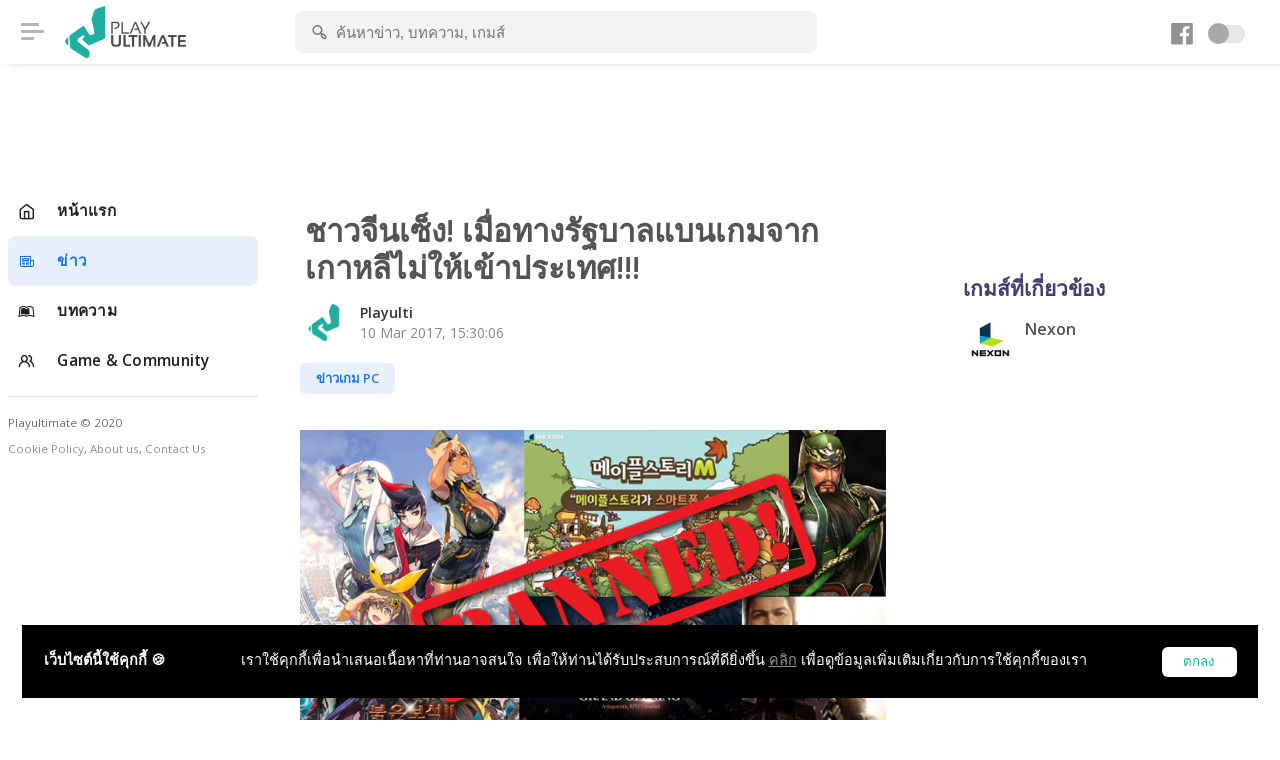

--- FILE ---
content_type: text/html; charset=UTF-8
request_url: https://playulti.com/index.php/news/%E0%B8%8A%E0%B8%B2%E0%B8%A7%E0%B8%88%E0%B8%B5%E0%B8%99%E0%B9%80%E0%B8%8B%E0%B9%87%E0%B8%87-%E0%B9%80%E0%B8%A1%E0%B8%B7%E0%B9%88%E0%B8%AD%E0%B8%97%E0%B8%B2%E0%B8%87%E0%B8%A3%E0%B8%B1%E0%B8%90%E0%B8%9A%E0%B8%B2%E0%B8%A5%E0%B9%81%E0%B8%9A%E0%B8%99%E0%B9%80%E0%B8%81%E0%B8%A1%E0%B8%88%E0%B8%B2%E0%B8%81%E0%B9%80%E0%B8%81%E0%B8%B2%E0%B8%AB%E0%B8%A5%E0%B8%B5%E0%B9%84%E0%B8%A1%E0%B9%88%E0%B9%83%E0%B8%AB%E0%B9%89%E0%B9%80%E0%B8%82%E0%B9%89%E0%B8%B2%E0%B8%9B%E0%B8%A3%E0%B8%B0%E0%B9%80%E0%B8%97%E0%B8%A8
body_size: 6434
content:
<!DOCTYPE html>
<html lang="en">
<head>

    <meta charset="utf-8">
    <meta name="viewport" content="width=device-width, initial-scale=1, shrink-to-fit=no">
    <title>ชาวจีนเซ็ง! เมื่อทางรัฐบาลแบนเกมจากเกาหลีไม่ให้เข้าประเทศ!!! : Playulti.com</title>
<link rel="canonical" href="https://playulti.com"/>
<meta http-equiv="Content-type" content="text/html;charset=UTF-8">
<meta http-equiv="content-language" content="th"/>
<meta http-equiv="Expires" content="-1">
<meta name="google-site-verification" content="cD4IZqZnkm-EK0KueVoddyiyGY0y-Z5oSSpoDFEGFWo"/>
<meta name="robots" content="index, follow"/>
<meta name="keywords"
      content="Playulti,คนเล่นเกมนอก,เกมออนไลน์,Game Online,Game MMORPG,เกมส์ออนไลน์น่าเล่น,รวมเกมนอกน่าเล่น,เกม mmo ใหม่,เกมส์">

    <meta property="og:title" content="ชาวจีนเซ็ง! เมื่อทางรัฐบาลแบนเกมจากเกาหลีไม่ให้เข้าประเทศ!!!">
    <meta property="og:description" content="เมื่อทางการจีนทำการแบนเกมเกาหลีใต้ไม่ให้เข้าประเทศเป็นจำนวนมาก!! ">
    <meta property="og:image" content="https://playulti.com/storage/60099fc3f8ea9c2e63547e28/60099fc3149aa.jpeg">
<meta property="og:url" content="https://playulti.com/index.php/news/%E0%B8%8A%E0%B8%B2%E0%B8%A7%E0%B8%88%E0%B8%B5%E0%B8%99%E0%B9%80%E0%B8%8B%E0%B9%87%E0%B8%87-%E0%B9%80%E0%B8%A1%E0%B8%B7%E0%B9%88%E0%B8%AD%E0%B8%97%E0%B8%B2%E0%B8%87%E0%B8%A3%E0%B8%B1%E0%B8%90%E0%B8%9A%E0%B8%B2%E0%B8%A5%E0%B9%81%E0%B8%9A%E0%B8%99%E0%B9%80%E0%B8%81%E0%B8%A1%E0%B8%88%E0%B8%B2%E0%B8%81%E0%B9%80%E0%B8%81%E0%B8%B2%E0%B8%AB%E0%B8%A5%E0%B8%B5%E0%B9%84%E0%B8%A1%E0%B9%88%E0%B9%83%E0%B8%AB%E0%B9%89%E0%B9%80%E0%B8%82%E0%B9%89%E0%B8%B2%E0%B8%9B%E0%B8%A3%E0%B8%B0%E0%B9%80%E0%B8%97%E0%B8%A8">
<meta property="og:type" content="website"/>
<meta property="og:site_name" content="Playulti.com">
<meta property="fb:app_id" content="1673348982935556"/>
<meta name="viewport" content="width=device-width, initial-scale=1.0, maximum-scale=1.0, user-scalable=no"/>
<meta name="HandheldFriendly" content="true"/>

    <link rel="icon" href="https://playulti.com/images/logo_2.png">
    <link rel="stylesheet" href="https://playulti.com/assets/css/style.css?v=2025122523">
    <link rel="stylesheet" href="https://playulti.com/assets/css/night-mode.css?v=2025122523">
    <link rel="stylesheet" href="https://playulti.com/assets/css/framework.css">
    <link rel="stylesheet" href="https://playulti.com/assets/css/icons.css">
    <link rel="stylesheet"
          href="https://playulti.com/assets/css/banner_layout.css?v=2025122523">
    <link rel="stylesheet" href="https://playulti.com/css/playulti2020.css?v=2025122523">
    <link rel="stylesheet" href="https://playulti.com/css/bs3-grid.css?v=2025122523">
    <link href="https://fonts.googleapis.com/css?family=Open+Sans:300,400,600,700" rel="stylesheet">
    <link rel="stylesheet" href="https://playulti.com/css/cookiealert.css">
        
    <script type="application/javascript" src="//anymind360.com/js/3407/ats.js"></script>
</head>
<body>

<div id="wrapper">

            <div class="main_sidebar">
            <div class="side-overlay" uk-toggle="target: #wrapper ; cls: collapse-sidebar mobile-visible"></div>
            <div class="space_side"></div>
            <div class="sidebar-header">
                <h4> Navigation</h4>
                <span class="btn-close" uk-toggle="target: #wrapper ; cls: collapse-sidebar mobile-visible"></span>
            </div>
            <div class="sidebar uk-sticky mb-4" uk-sticky="offset:180;media : @s">
                <div class="sidebar_innr" data-simplebar>
                    <div class="sections">
                        <ul>
                            <li class="">
                                <a href="https://playulti.com/index.php" class="icon-menu-item"> <i
                                            class="icon-feather-home"></i>
                                    <span> หน้าแรก </span>
                                </a>
                            </li>
                                                                                                <li class="active">
                                        <a href="https://www.playulti.com/news" class="icon-menu-item"> <i
                                                    class="icon-line-awesome-newspaper-o"></i>
                                            <span> ข่าว </span>
                                        </a>
                                    </li>
                                                                    <li class="">
                                        <a href="https://www.playulti.com/articles" class="icon-menu-item"> <i
                                                    class="icon-line-awesome-leanpub"></i>
                                            <span> บทความ </span>
                                        </a>
                                    </li>
                                                                                        <li class="">
                                <a href="https://playulti.com/index.php/games" class="icon-menu-item"> <i
                                            class="uil-users-alt"></i>
                                    <span> Game & Community </span>
                                </a>
                            </li>
                        </ul>
                    </div>

                    <div class="sections">
                        <small>Playultimate © 2020
                            <br><a href="https://playulti.com/index.php/cookie-policy">Cookie Policy</a>,
                            <a href="https://playulti.com/index.php/about_us">About us</a>,
                            <a href="https://playulti.com/index.php/contact_us">Contact Us</a>
                        </small>
                    </div>
                    
                </div>
            </div>
        </div>
    
    <div id="main_header">
        <div id="wrapper" class="text-center">
                    </div>
        <header>
            <div class="header-innr">
                                    <div class="header-btn-traiger" uk-toggle="target: #wrapper ; cls: collapse-sidebar mobile-visible">
                        <span></span></div>
                
                <div id="logo">
                    <a href="https://playulti.com/index.php"> <img
                                src="https://playulti.com/images/playulti_logo.png" alt=""></a>
                    <a href="https://playulti.com/index.php"> <img src="https://playulti.com/images/playulti_logo.png"
                                                                  class="logo-inverse" alt=""></a>
                </div>

                <div class="head_search">
                    <form method="get" action="https://playulti.com/index.php/search">
                        <div class="head_search_cont" aria-expanded="false">
                            <input value="" type="text" class="form-control"
                                   placeholder="ค้นหาข่าว, บทความ, เกมส์" autocomplete="off" id="keyword"
                                   name="keyword">
                            <i class="s_icon uil-search-alt"></i>
                        </div>
                    </form>
                </div>
                <div class="head_user">
                    <div class="head_user_fb_icon">
                        <a href="https://www.facebook.com/playinter.th" target="_blank">
                            <i class="uil-facebook"></i>
                        </a>
                    </div>
                    <a href="#" id="night-mode" class="btn-night-mode">
                        <span class="btn-night-mode-switch">
                                        <span class="uk-switch-button"></span>
                                    </span>
                    </a>
                    
                    
                    
                    
                    
                    
                    
                    
                    
                    
                    
                    
                    
                    
                    
                    
                    
                    
                    
                    
                    
                    
                    
                    
                    
                    
                    
                    
                    
                    
                    
                    
                    

                    
                    
                    
                    
                    
                    
                    
                    
                    
                    
                    
                    

                </div>
            </div>
        </header>
    </div>

    <!-- content -->
    <div class="main_content">
        <div class="space_content"></div>
        <div class="main_content_inner">

            
    <div class="text-center bannerB7ViewPoint">
            </div>
    <div class="uk-grid-large uk-grid">

        <div class="uk-width-2-3@m fead-area2 uk-first-column">

            <div class="content_zone"
                 id="HFGg2Sus34Smith654t5" data-id=60099fc2f8ea9c2e63547e21>

                <div class="m-auto content_witty" data-slug="ชาวจีนเซ็ง-เมื่อทางรัฐบาลแบนเกมจากเกาหลีไม่ให้เข้าประเทศ">
                    <div class="mt-lg-4 uk-grid uk-grid-stack" uk-grid="">

                        <div class="banner_p3 d-md-none bannerB3ViewPoint w-100">
                                                    </div>

                        <div class="uk-first-column">
                            <h1>ชาวจีนเซ็ง! เมื่อทางรัฐบาลแบนเกมจากเกาหลีไม่ให้เข้าประเทศ!!!</h1>
                            <div class="banner_viewpoint"></div>

                            
                            <div class="user-details-card pt-0">
                                <div class="user-details-card-avatar" style="max-width: 40px">
                                    <img src="https://playulti.com/storage/600c353fe619db2a6a581f32/conversions/a710d5276f58b3d4c46ee560423257ce-thumb.jpg" alt="">
                                </div>
                                <div class="user-details-card-name">
                                    Playulti <span> 10 Mar 2017, 15:30:06 </span>
                                </div>
                            </div>

                        </div>
                    </div>

                                                                        <a href="https://playulti.com/index.php/news?category=ข่าวเกม PC">
                                <span class="button default small"> ข่าวเกม PC </span>
                            </a>
                                            
                    <div class="blog-content mt-3 mt-lg-6">
                        
                        
                        
                        
                        
                        
                        <div class="content_zone">
                            <p style="text-align: center; "><img class="thumb-responsesive" style="max-width:100%;" src="/static/attachment/2017/2/9/attach-1489042976420.jpg" alt="undefined" title="undefined"><br></p><p>อาจจะไม่ได้มีการป่าวประกาศออกมาอย่างเป็นทางการในเรื่องของการออกมาแบนเกมเกาหลีในประเทศจีน แต่ก็เรียกได้ว่าเป็นเรื่องที่จีนกำลังทำอยู่ในขณะนี้ก็ไม่ผิดนักครับ เนื่องมาจากว่าในช่วงปีที่ผ่านมาเกมเกาหลีที่ได้ส่งเข้าไปตีตลาดประเทศจีนที่มีถึง 228 เกมนั้นผ่านการตรวจจากสำนักงาน <span style="font-weight: bold; color: rgb(0, 0, 255);">State Administration of Press, Publication, Radio, Film and Television of the People's Republic of China </span> ของจีนให้สามารถเข้าไปเปิดได้เพียงแค่ 13 เกมเท่านั้นครับ!! <br></p><p style="text-align: center; "><img class="thumb-responsesive" style="max-width:100%;" src="/static/attachment/2017/2/9/attach-1489043122037.jpg" alt="undefined" title="undefined"><br></p><p style="text-align: center; "><span style="font-size: 10px; font-weight: bold; color: inherit;">ภาพหน้าเว็บไซต์ของ State Administration of Press, Publication, Radio, Film and Television of the People's Republic of China องค์กรณ์ที่ตรวจตราสื่อต่างๆ ก่อนเข้าประเทศ</span></p><p>ตลาดของวงการเกมในประเทศจีนนั้นช่วงปีที่ผ่านมามีการทำเงินกันสะพัดถึง 25 ล้านๆ วอนเลยทีเดียว(ประมาณ 743 พันล้านบาท)  โดยสาเหตุที่ทางการจีนทำแบบนี้นั้นมีการคาดการณ์ว่ามีสาเหตุมาจากการที่ทางรัฐบาลเกาหลีใต้ได้ร่วมมือกับทางสหรัฐอเมริกาในการติดตั้ง <span style="font-weight: bold; color: rgb(156, 0, 255);">THAAD </span>หรือเครื่องตรวจจับตรวจมิสไซล์เอาไว้ป้องกันเกาหลีเหนือนั่นเองครับ  ซึ่งแน่นอนว่าบริษัทที่ได้รับผลกระทบเข้าไปเต็มๆ ก็คงไม่พ้นค่ายเกมใหญ่ๆ อย่าง <span style="font-weight: bold; color: rgb(255, 0, 0);">Nexon </span>หรือ <span style="font-size: 14px;"><span style="font-family: " open="" sans",="" sans-serif;="" font-weight:="" bold;="" color:="" rgb(156,="" 0,="" 255);"="">Smilegate </span><span style="font-family: " open="" sans",="" sans-serif;"="">ที่เตรียมขนเกมไปเปิดจีนอยู่ด้วยกันหลายเกม แต่ก็ต้องพับโครงการม้วนเสื่อกลับบัานมาแบบเซ็งๆ โดยเฉพาะ Nexon นั้นมีรายงานออกมาบอกว่ากำไรภายในปีที่แล้วลดลงไปถึง 7% เลยทีเดียว เรียกได้ว่างานนี้ก็ถือเป็นความโชคร้ายของเพื่อนๆ ชาวจีนที่ต้องอดเล่นเกมเกมดีๆ ไปหลายเกมเลยล่ะครับ</span></span></p><p style="text-align: center; "><span style="font-size: 14px;"><span style="font-family: " open="" sans",="" sans-serif;"=""><img class="thumb-responsesive" style="max-width:100%;" src="/static/attachment/2017/2/9/attach-1489043504208.jpg" alt="undefined" title="undefined"><br></span></span></p><p style="text-align: center; "><span style="font-size: 14px;"><span style="font-family: " open="" sans",="" sans-serif;"=""><img class="thumb-responsesive" style="max-width:100%;" src="/static/attachment/2017/2/9/attach-1489043511691.jpg" alt="undefined" title="undefined"><br></span></span></p><p style="text-align: left;"><span style="font-family: " open="" sans",="" sans-serif;"="">ที่มาข่าว : <br></span><a href="http://asia.nikkei.com/Markets/Equities/China-s-ban-on-South-Korean-games-slays-Nexon-shares" target="_blank" style="background-color: rgb(255, 255, 255); font-family: " open="" sans",="" sans-serif;"="">http://asia.nikkei.com/</a><br><a href="http://www.businesskorea.co.kr/english/news/industry/17453-effects-game-industry-south-korean-games-banned-china" target="_blank" style="background-color: rgb(255, 255, 255);">http://www.businesskorea.co.kr</a></p><div class="in_content_banner"></div>

                            
                        </div>

                                                    <div class="d-table mt-2">
                                <small class="mr-3">Tags : </small>
                                                                    <a href="https://playulti.com/index.php/search?tags=ข-าวท-วไป">
                                        <span class="button outline-light small mr-2 mb-1"> ข่าวทั่วไป </span>
                                    </a>
                                                                    <a href="https://playulti.com/index.php/search?tags=ข-าวเกมเกาหล">
                                        <span class="button outline-light small mr-2 mb-1"> ข่าวเกมเกาหลี </span>
                                    </a>
                                                                    <a href="https://playulti.com/index.php/search?tags=ร-ฐบาลจ-น">
                                        <span class="button outline-light small mr-2 mb-1"> รัฐบาลจีน </span>
                                    </a>
                                                                    <a href="https://playulti.com/index.php/search?tags=nexon">
                                        <span class="button outline-light small mr-2 mb-1"> Nexon </span>
                                    </a>
                                                            </div>
                                                <div class="sharethis-inline-share-buttons mt-3 mb-3"></div>
                    </div>

                    
                    <div class="news_related">
                                                                                    <hr class="mt-4 mb-4">
                                <div class="uk-child-width-1-3@m uk-child-width-1-3@s uk-grid-small uk-grid" uk-grid="">
                                                                            <div class="">
                                            <a href="https://playulti.com/index.php/news/6724dcb02e35996d693e72a2" class="video-post">
                                                <div class="video-post-thumbnail">
                                                    <img src="https://playulti.com/storage/6724dd0000173a58157ec203/conversions/49a48cbba89f9bcb87526b050b137cc6-thumb.jpg" alt="">
                                                </div>
                                                <div class="video-post-content">
                                                    <h3 class="text_title_three_lines"> Project Overkill เกมคอมโบมันส์ MMORPG จาก Nexon ปล่อยคลิปโชว์เล่นใหม่ หลังข่าวหายไปนาน!!!</h3>
                                                </div>
                                            </a>
                                        </div>
                                                                            <div class="">
                                            <a href="https://playulti.com/index.php/news/66cc4da3c2dbff0b4908c283" class="video-post">
                                                <div class="video-post-thumbnail">
                                                    <img src="https://playulti.com/storage/66cc4f87c2dbff0b4908c28b/conversions/b643d05d5ae76fcbdf4bcce185c2ff8c-thumb.jpg" alt="">
                                                </div>
                                                <div class="video-post-content">
                                                    <h3 class="text_title_three_lines"> Arc Raiders เกมสู้หุ่นยักษ์กับเพื่อนจากค่าย Nexon และผู้สร้าง The Finals แจ้งช่วงจะเปิดให้เล่นแล้ว!!!</h3>
                                                </div>
                                            </a>
                                        </div>
                                                                            <div class="">
                                            <a href="https://playulti.com/index.php/news/66c344fcc3823d53bf402f02" class="video-post">
                                                <div class="video-post-thumbnail">
                                                    <img src="https://playulti.com/storage/66c34615ad65796e842ab9d2/conversions/e446774a44d67f834b7deb1912848e6a-thumb.jpg" alt="">
                                                </div>
                                                <div class="video-post-content">
                                                    <h3 class="text_title_three_lines"> Nexon ปล่อยคลิปโชว์เล่นของ The First Berserker: Khazan เกมอนิเมะที่คุณจะตายรัวๆ ให้ชมแล้ว!!!</h3>
                                                </div>
                                            </a>
                                        </div>
                                                                    </div>
                                                                        </div>
                </div>

            </div>
            <div class="timeline__loading" id="timeline__loading">
                <img src="https://playulti.com/imgs/homepage/loading.svg" class="multi_posts__loading__img"/>
                <p>กำลังโหลด...</p>
            </div>

        </div>

        <div class="uk-width-expand ml-lg-2 uk-grid-margin uk-first-column">
                            <div class="game_related">
                    <div class="section-header pb-2">
                        <div class="section-header-left">
                            <h3> เกมส์ที่เกี่ยวข้อง </h3>

                                                            <a href="https://playulti.com/index.php/games/Nexon">
                                    <div class="list-items">
                                        <div class="list-item-media">
                                            <img src="https://playulti.com/storage/600912ff1bcc78682219d7e3/600912ff2bf49.jpeg" alt="">
                                        </div>

                                        <div class="list-item-content">
                                            <h5> Nexon </h5>
                                            <p>  </p>
                                        </div>
                                    </div>
                                </a>
                                                        
                        </div>
                    </div>
                </div>
            
            <div class="text-center uk-sticky d-none d-md-block" uk-sticky="offset:160 ; media : @m">
                            </div>

        </div>
    </div>

        </div>
    </div>
    <div class="ftr"></div>

</div>

<div class="alert text-center cookiealert" role="alert">
    <div class="fixed-bottom p-4">
        <div class="toast bg-dark text-white w-100 mw-100" role="alert" data-autohide="false">
            <div class="toast-body p-4 flex-cookie flex-column text-center">
                <b>เว็บไซต์นี้ใช้คุกกี้ 🍪</b>
                <span>เราใช้คุกกี้เพื่อนำเสนอเนื้อหาที่ท่านอาจสนใจ เพื่อให้ท่านได้รับประสบการณ์ที่ดียิ่งขึ้น <a
                            href="https://playulti.com/index.php/cookie-policy" target="_blank">คลิก</a>
                  เพื่อดูข้อมูลเพิ่มเติมเกี่ยวกับการใช้คุกกี้ของเรา
                </span>
                <div class="ml-auto">
                    <button type="button" class="acceptcookies">
                        ตกลง
                    </button>
                </div>
            </div>
        </div>
    </div>
</div>
<script async src="https://www.googletagmanager.com/gtag/js?id=UA-49606491-1"></script>
<script src="https://playulti.com/js/cookies.js"></script>
<script>
    window.dataLayer = window.dataLayer || [];

    function gtag() {
        dataLayer.push(arguments);
    }

    gtag('js', new Date());

    gtag('config', 'UA-49606491-1');
</script>
<script type="text/javascript"
        src="https://platform-api.sharethis.com/js/sharethis.js#property=603bb501a784de0012cc795d&product=inline-share-buttons"
        async="async"></script>
<script src="https://playulti.com/assets/js/framework.js"></script>
<script src="https://playulti.com/assets/js/jquery-3.3.1.min.js"></script>
<script src="https://playulti.com/vendor/sweetalert/sweetalert.all.js"></script>
<script src="https://playulti.com/js/r82a2ebCIIHFjzXPOgpS1YxIpdSiEKVx.js?v=2025122523"></script>
<script type="text/javascript">
    var articleNodeCounts = 1;
</script>
    <script src="https://playulti.com/js/jquery.withinviewport.js"></script>
    <script src="https://playulti.com/js/withinviewport.js"></script>
    <script src="https://playulti.com/js/timeline.js"></script>
<link rel="stylesheet" href="https://cdnjs.cloudflare.com/ajax/libs/jquery-confirm/3.3.2/jquery-confirm.min.css">
<script src="https://cdnjs.cloudflare.com/ajax/libs/jquery-confirm/3.3.2/jquery-confirm.min.js"></script>
<style type="text/css">
.jconfirm.jconfirm-white .jconfirm-bg, 
.jconfirm.jconfirm-light .jconfirm-bg{
    background-color: #000 !important;
    opacity: 0.9 !important;
}
.jconfirm .jconfirm-box div.jconfirm-content-pane{
    margin-bottom: 0;
}
.jconfirm .jconfirm-box{
    padding: 8px 8px 0;
}
.bnn-mobile > div {
    width: 300px;
}
.jconfirm .jconfirm-box div.jconfirm-closeIcon{
    top: 9px;
    right: 8px;
    opacity: .8;
}
.close-color{
    /*color: #000000;*/
    color: #ffffff;
    font-size: 20px;
    /*background-color: #fff;*/
    background-color: #f00;
}
/* banner-footer */
#banner-footer{
    position: sticky !important;
}
#banner-footer > .jconfirm-bg {
    background: none !important;
    opacity: 0 !important;
}
#banner-footer-cell{
    vertical-align: bottom !important;
}
#banner-footer-holder{
    padding-bottom: 1px !important;
}
#banner-footer .jconfirm-box{
    -webkit-box-shadow: none;
    box-shadow: none;
    border-radius: 0;
    background: none;
    padding:0;
    line-height: 5px;
}
#banner-footer div.jconfirm-closeIcon{
    top: 3px;
    right: 3px;
}
</style>



<script type="text/javascript">
    $(document).ready(function() {
    
        });
</script>

<script defer src="https://static.cloudflareinsights.com/beacon.min.js/vcd15cbe7772f49c399c6a5babf22c1241717689176015" integrity="sha512-ZpsOmlRQV6y907TI0dKBHq9Md29nnaEIPlkf84rnaERnq6zvWvPUqr2ft8M1aS28oN72PdrCzSjY4U6VaAw1EQ==" data-cf-beacon='{"version":"2024.11.0","token":"57c3bd1b269c4c5a88adf1d2efc87408","r":1,"server_timing":{"name":{"cfCacheStatus":true,"cfEdge":true,"cfExtPri":true,"cfL4":true,"cfOrigin":true,"cfSpeedBrain":true},"location_startswith":null}}' crossorigin="anonymous"></script>
</body>
</html>



--- FILE ---
content_type: text/css
request_url: https://playulti.com/assets/css/style.css?v=2025122523
body_size: 37269
content:
@charset "UTF-8";

/*
 * Author: Hamse Mohamoud
 * URL: http://foxthemes.net
 */


/* -------------------------------------------------------------- */
/* Table of Contents
 -----------------------------------------------------------------
 
   #Base
   section
   #responsive-tab
   #responsive-tab style-1
   #responsive-tab style-2
   #responsive-tab style-3 
   #responsive-tab style-4
   #embed-video
   #countdown
   #footer
   #Background
   #Button 
   #spacing
   #avatar 
   #simplebar
   #nprogress
   #grid_slider_header
   #slidenav
   #dropdown-notifications
   #chats-container
   #user-details-card
   #comments
   #main_heade
   #sidebar
   #main_sidebar
   #collapse-sidebar
   #main_content
   #photo-card
   #group-card
   #group-catagroy-card
   #friend-card
   #profile-friend-card
   #story-slider
   #story-slider-card
   #market-list
   #post-new
   #post
   #profile
   #profile-cover
   #btn-option
   #dropdown option nav
   #list-items
   #list-group-items 
   #contact-list
   #events-list
   #event-catagroy-card


 ----------------------------------------------------------------- */

/* -------------------------------------------------------------- */
/* 01. Import googlefonts 
 ----------------------------------------------------------------- */
@import url(https://fonts.googleapis.com/css?family=Open+Sans:300,400,600,700);



html {
  font-family: "Open Sans", "HelveticaNeue", "Helvetica Neue", Helvetica, Arial, sans-serif;
  /* letter-spacing: .2px; */
}

/* @import url('https://fonts.googleapis.com/css?family=Nunito:300,400,600,700,800&subset=latin-ext');


========================================================================
   Component: Container
 ========================================================================== */
/*
 * 1. Box sizing has to be `content-box` so the max-width is always the same and
 *    unaffected by the padding on different breakpoints. It's important for the size modifiers.
 */
.container {
  /* 1 */
  box-sizing: content-box;
  max-width: 1140px;
  margin-left: auto;
  margin-right: auto;
}

/*
   * Micro clearfix
   */
.container::before,
.container::after {
  content: "";
  display: table;
}

.container::after {
  clear: both;
}

/*
   * Remove margin from the last-child
   */
.container> :last-child {
  margin-bottom: 0;
}

/*
   * Remove padding from nested containers
   */
.container .container {
  padding-left: 0;
  padding-right: 0;
}

/* Size modifier
   ========================================================================== */
.container-xsmall {
  max-width: 750px;
  margin-left: auto;
  margin-right: auto;
}

.container-small {
  max-width: 900px;
  margin-left: auto;
  margin-right: auto;
}

.container-large {
  max-width: 1600px;
  margin-left: auto;
  margin-right: auto;
}

.container-expand {
  max-width: none;
  margin-left: auto;
  margin-right: auto;
}


/* Expand modifier
 ========================================================================== */
/*
* Expand one side only
*/
.container-expand-left {
  margin-left: 0;
}

.container-expand-right {
  margin-right: 0;
}

/* Phone landscape and bigger */
@media (min-width: 640px) {

  .container-expand-left.container-xsmall,
  .container-expand-right.container-xsmall {
    max-width: calc(50% + (750px / 2) - 30px);
  }

  .container-expand-left.container-small,
  .container-expand-right.container-small {
    max-width: calc(50% + (900px / 2) - 30px);
  }
}

/* Tablet landscape and bigger */
@media (min-width: 960px) {

  .container-expand-left,
  .container-expand-right {
    max-width: calc(50% + (1200px / 2) - 40px);
  }

  .container-expand-left.container-xsmall,
  .container-expand-right.container-xsmall {
    max-width: calc(50% + (750px / 2) - 40px);
  }

  .container-expand-left.container-small,
  .container-expand-right.container-small {
    max-width: calc(50% + (900px / 2) - 40px);
  }

  .container-expand-left.container-large,
  .container-expand-right.container-large {
    max-width: calc(50% + (1600px / 2) - 40px);
  }
}


/* ---------------------------------- */
/* section
------------------------------------- */

.section {
  box-sizing: border-box;
  position: relative;
  padding-top: 40px;
  padding-bottom: 40px;
}

/* Desktop and bigger */
@media (min-width: 960px) {
  .section {
    padding-top: 70px;
    padding-bottom: 70px;
  }
}

/*
 * Micro clearfix
 */
.section::before,
.section::after {
  content: "";
  display: table;
}

.section::after {
  clear: both;
}

/*
 * Remove margin from the last-child
 */
.section> :last-child {
  margin-bottom: 0;
}


/* Size modifiers
 ========================================================================== */

/*
* Small
*/
.section-small {
  padding-top: 15px;
  padding-bottom: 15px;
  position: relative;
}

/*
* Large
*/
.section-large {
  padding-top: 50px;
  padding-bottom: 50px;
  position: relative;
}

/*
* XLarge
*/
.section-xlarge {
  padding-top: 140px;
  padding-bottom: 140px;
}

/* Tablet landscape and bigger */
@media (min-width: 960px) {
  .section-small {
    padding-top: 25px;
    padding-bottom: 25px;
    position: relative;
  }

  .section-xlarge {
    padding-top: 210px;
    padding-bottom: 210px;
  }

  .section-large {
    padding-top: 140px;
    padding-bottom: 140px;
  }
}


/* ---------------------------------- */
/* section header
------------------------------------- */
.section-header {
  position: relative;
  display: flex;
  flex-wrap: wrap;
  padding: 14px 0;
  /* border-top: 1px solid #ebebee; */
}

.section-header.border-bottom {
  border-top: 0;
  border-bottom: 1px solid #ebebee;
}

.section-header-left {
  flex: 1;
  min-width: 1px;
}

.section-header-left>* {
  margin-bottom: 5px;
  color: #3e416d;
  text-transform: capitalize;
}

.section-header-right {
  width: auto;
  align-items: center;
  display: flex;
  justify-content: center;
}

.section-header-right>* {
  margin-left: 10px;
}

.section-header-right a.see-all {
  position: relative;
  padding-right: 23px;
  color: #9799b1;
  bottom: -3px;
  line-height: 1;
}

.section-header-right a.see-all:hover {
  color: #3e416d;
}

.section-header-right a.see-all::after {
  font-family: "Feather-Icons";
  content: '\e930';
  font-size: 18px;
  right: 0;
  position: absolute;
  line-height: .7;
}



/* Tablet landscape and smaller */
@media (max-width: 768px) {
  .section-header {
    /* display:block; */
    margin-bottom: 10px;
    padding-bottom: 13px;
    align-items: center;
  }

  .section-header-title>* {
    font-size: 17px;
    line-height: 1;
  }

  .section-header-link a {
    font-size: 14px;
    bottom: 0;
  }

}






/* ---------------------------------- */
/* responsive tab
------------------------------------- */

.responsive-tab {
  position: relative;
  z-index: 1;
  clear: both;
  width: 100%;
  height: 52px;

  /* Force Hardware Acceleration */
  -webkit-transform: translateZ(0);
  transform: translateZ(0);
  will-change: transform;
  -webkit-transition: -webkit-transform .5s;
  transition: -webkit-transform .5s;
  transition: transform .5s;
  transition: transform .5s, -webkit-transform .5s;
}

.responsive-tab ul,
.responsive-tab li,
.responsive-tab a {
  height: 100%;
}

.responsive-tab ul {
  /* enables a flex context for all its direct children */
  display: -webkit-box;
  display: -webkit-flex;
  display: -ms-flexbox;
  display: flex;
  padding: 0;
  margin: 0;
  overflow-x: auto;
  -webkit-overflow-scrolling: touch;
}

.responsive-tab ul::after {
  clear: both;
  content: "";
  display: block;
}

.responsive-tab:before {
  position: absolute;
  bottom: 0;
  content: '';
  background: #e8e8e8;
  width: 100%;
  height: 1px;
  border-radius: 27px;
}

.responsive-tab li {
  display: inline-block;
  float: left;
  -webkit-flex-shrink: 0;
  -ms-flex-negative: 0;
  flex-shrink: 0;
  position: relative;
}

.responsive-tab a {
  display: block;
  color: #8e8e8e;
  opacity: .6;
  line-height: 50px;
  padding: 0px 13px;
  font-weight: 500;
  font-size: 13px;
  position: relative;
}

.responsive-tab a i {
  margin-right: 9px;
}

.responsive-tab li a:hover {
  color: #3e416d;
  opacity: .8;
}

.responsive-tab .uk-active:hover,
.responsive-tab .uk-active a {
  color: #1a73e8 !important;
  opacity: 1;
}

.responsive-tab .uk-active a:before {
  position: absolute;
  bottom: 0;
  content: '';
  width: 100%;
  height: 4px;
  left: 0;
  background: #1a73e8;
}

.uk-light .responsive-tab:before {
  background: transparent;
}

.uk-light .responsive-tab .uk-active a,
.uk-light .responsive-tab li a:hover {
  color: white !important;
}

.uk-light .responsive-tab .uk-active a:before {
  background-color: white
}

@media only screen and (min-width: 1024px) {

  .responsive-tab {
    height: 56px;
    overflow: visible;
  }

  /* reset mobile style */
  .responsive-tab ul {
    display: block;
  }

  /* reset mobile style */
  .responsive-tab li {
    float: none;
    -webkit-flex-shrink: 1;
    -ms-flex-negative: 1;
    flex-shrink: 1;
    flex: 1 0;
  }

  .responsive-tab a {
    font-size: 15px;
    margin-right: 10px;
    padding: 0 10px;
    line-height: 55px;
  }
}

/* ---------------------------------- */
/* style-1
------------------------------------- */

.style-1.responsive-tab:before,
.style-1.responsive-tab .uk-active a:before {
  background: transparent;
}

/* ---------------------------------- */
/* style-2
------------------------------------- */

.responsive-tab.style-2 .uk-active a:before {
  width: 100%;
  width: 20%;
  height: 4px;
  left: 50%;
  transform: translate(-50%, -50%);
}

.responsive-tab.style-2:before {
  background: transparent;
}

.responsive-tab.style-2 .uk-active,
.responsive-tab.style-2 .uk-active a {
  color: #0a0a0a;
}


/* ---------------------------------- */
/* style-3
------------------------------------- */
.responsive-tab.style-3 .uk-active a:before,
.responsive-tab.style-3:before {
  display: none;
}

@media only screen and (min-width: 1024px) {

  .responsive-tab.style-3 {
    height: auto;
  }

  .responsive-tab.style-3 li a {
    font-size: 18px;
    line-height: 44px;
  }

  .responsive-tab.style-3 li {
    display: block;
  }

  .responsive-tab.style-3 ul,
  .responsive-tab.style-3 li,
  .responsive-tab.style-3 a {
    height: 100%;
  }

  .responsive-tab.style-3 li .responsive-tab.style-3 a {
    height: 100%;
  }

}



/* ---------------------------------- */
/*  embed video responsive 
------------------------------------- */

.embed-video {
  overflow: hidden;
  padding-bottom: 56.25%;
  position: relative;
  height: 0;
}

.embed-video iframe {
  left: 0;
  top: 0;
  height: 100%;
  width: 100%;
  position: absolute;
  /* padding: 20px */
}


/* ---------------------------------- */
/* docs list 
------------------------------------- */
.docs-list li.uk-active a {
  color: #1a73e8
}

/* ---------------------------------- */
/* countdown
------------------------------------- */

.countdown .box .countdown-text p {
  margin-bottom: 0;
}

.countdown .box .countdown-text {
  background: #f2f4fb;
  padding: 10px;
  color: #46515a;
  text-align: center;
  font-size: 13px;
}

.countdown .box .uk-countdown-number {
  padding: 25px;
  font-size: 50px;
  color: #525e68;
}

.countdown .box {
  background: white;
  border-radius: 7px;
  overflow: hidden;
}

.countdown-form {
  background: #ffffff;
  padding: 8px 5px !important;
  border-radius: 33px;
}

@media (max-width: 640px) {
  .countdown .box {
    background: white;
    border-radius: 6px;
    overflow: hidden;
  }

  .countdown .box .uk-countdown-number {
    padding: 15px 2px;
    font-size: 24px;
    color: #4f5a64;
  }

  .countdown .box .countdown-text {
    padding: 5px;
    font-size: 9px;
  }

  .countdown-form {
    padding: 8px 14px !important;
  }
}


/* ---------------------------------- */
/* Footer
------------------------------------- */

.footer {
  margin-top: 50px;
  padding: 23px 15px;
  padding-bottom: 0;
  border-top: 1px solid #e4e4e4;
}

.footer p {
  color: #656565;
}

.footer-links ul {
  list-style: none;
  padding: 0;
}

.footer-links.footer-nav ul li {
  display: inline-block !important;
  padding-right: 14px;
}

.footer-links ul li a {
  color: #6f6f6f;
  line-height: 25px;
  padding: 4px 0;
  font-size: 15px;
  font-weight: 600;
}

.footer-links ul li a {
  display: inline-block;
}

.footer-links ul li a:hover {
  color: #000;
}

.footer-description {
  color: #6f6f6f;
  font-weight: 600;
}

.uk-light .footer-links ul li a,
.uk-light .footer-description {
  color: rgba(255, 255, 255, 0.7) !important;
}


.uk-light .footer-links h3,
.uk-light .footer-links ul li a:hover {
  color: white !important;
}


.space_content {
  padding-top: 165px;
}
.space_side {
  padding-top: 100px;
}

.space_pic {
  padding-top: 10px;
  padding-left: 50px;
  width: calc(65% + 30px);
}

.footer-nav-icon a {
  color: #757575;
  font-weight: 400;
  display: block;
  padding: .5rem 0.8rem;
  font-size: 15px;
}

.footer-nav-icon ul {
  list-style: none;
  padding: 0
}

.footer-nav-icon ul li {
  display: inline-block;
}

.footer-nav-icon ul li a {
  color: #757575;
  font-weight: 400;
  display: block;
  padding: .5rem 0.6rem;
  font-size: 15px;
}

.uk-light .footer-nav-icon ul li a {
  color: rgba(255, 255, 255, 0.7)
}

.uk-light .footer-nav-icon ul li a:hover {
  color: white
}
.showpic a img{
  display: none;
}
.showpic768 a img{
  display: none;
  }

@media (max-width: 630px) {
  .space_content {
    padding-top: 80px;
  }
  
}
@media (max-width: 450px) {
  .showpic a img{
    display: block;
    text-align: center;
  }
  .space_content {
    padding-top: 110px;
  }

}
@media (max-width: 768px) {
  .footer {
    padding: 30px 15px;
    margin-top: 15px;
    padding-bottom: 0px;
  }
  .header-pic a img {
    display: none;
  }
  
}
@media only screen and (device-width: 768px) {
  .showpic768 a img{
    display: block;
    text-align: center;
  }
  .space_content {
    padding-top: 80px;
  }
}
@media only screen and (min-width: 450px)and (max-width: 768px) and (orientation:landscape) {
  .showpic768 a img{
    display: block;
    text-align: center;
  }
}
/* @media (max-width: 768px),(min-width: 450px)  {
  .showpic768 a img{
    display: block;
    text-align: center;
  }
} */
@media (max-width: 823px){
  .sidebanner {
    display: none;
  }
}
@media (max-width: 823px) and (orientation:landscape) {
  .sidebanner {
    display: none;
  }
  .space_content {
    padding-top: 60px;
  }
}
/* @media (max-width: 1024px) and (orientation:landscape) {
  .space_content {
    padding-top: 80px;
  }
} */



/* ---------------------------------- */
/* animation   
------------------------------------- */

.transition-3d-hover,
.animate-this {
  transition: all 0.2s ease-in-out;
}

.transition-3d-hover:hover,
.transition-3d-hover:focus {
  -webkit-transform: translateY(-3px);
  transform: translateY(-3px);
}

.animate-this:hover,
.animate-this:focus {
  -webkit-transform: translateY(-10px);
  transform: translateY(-10px);
}



/* ---------------------------------- */
/* Back to top
------------------------------------- */
#backtotop {
  position: fixed;
  right: 0;
  opacity: 0;
  visibility: hidden;
  bottom: 25px;
  margin: 0 25px 0 0;
  z-index: 999;
  transition: 0.35s;
  transform: translateY(10px);
}

#backtotop.visible {
  opacity: 1;
  visibility: visible;
  transform: translateY(0);
}

#backtotop a {
  text-decoration: none;
  border: 0 none;
  display: block;
  width: 46px;
  height: 46px;
  background-color: #1a73e8;
  opacity: 1;
  transition: all 0.3s;
  border-radius: 100%;
  text-align: center;
  font-size: 26px;
  display: none;
}

body #backtotop a {
  color: #ffffff;
}

#backtotop a:after {
  content: "\e931";
  font-family: "Feather-Icons";
  position: relative;
  display: block;
  top: 50%;
  -webkit-transform: translateY(-50%);
  transform: translateY(-50%);
}

@media (max-width: 768px) {
  #backtotop {
    display: none;
  }
}


/* ---------------------------------- */
/* Icons Cheatsheet Styles
------------------------------------- */
.icon-set-container {
  display: block;
  width: calc(100% + 30px);
  left: -15px;
  position: relative;
  display: flex;
  flex-wrap: wrap;
  align-content: center;
  justify-content: center;
}

.glyph.fs1 {
  position: relative;
  font-size: 20px;
  margin: 10px 15px;
  background-color: #fff;
  box-shadow: 0px 5px 9px -3px rgba(25, 42, 70, .13);
  border-radius: 4px;
  flex: 1 1 calc(24% - 36px);
  align-content: center;
  justify-content: center;
  display: flex;
  flex-direction: column;
  padding: 15px 15px;
  padding-left: 0;
  transition: 0.3s;
  color: #666;
  border-radius: 6px;
  overflow: hidden;
}

.glyph.fs1:hover {
  transform: translateY(-5px);
  background-color: #f5f5f5;
  box-shadow: 0 2px 8px rgba(0, 0, 0, 0.15);
}

.glyph.fs1:hover span:not([class*="mls"]) {
  background-color: #fff;
  color: #333;
}

.glyph.fs1 .fs0,
.glyph.fs1 fieldset {
  display: none;
}

.glyph.fs1 span:not([class*="mls"]) {
  vertical-align: middle;
  top: -4px;
  height: 100%;
  width: 67px;
  background: rgba(0, 0, 0, 0.04);
  display: inline-block;
  /* line-height: 40px; */
  display: flex;
  justify-content: center;
  align-items: center;
  /* border-radius: 4px; */
  font-size: 24px;
  transition: 0.3s;
  position: relative;
  position: absolute;
  top: 50%;
  transform: translateY(-50%);
}

.glyph.fs1 .mls:not([class*="icon-"]) {
  max-width: 80%;
  display: inline-block;
  overflow: hidden;
  font-size: 13px;
  line-height: 20px;
  top: 0;
  vertical-align: middle;
  padding-left: 88px;
}


@media (max-width: 768px) {
  .glyph.fs1 {
    box-shadow: -10px 8px 10px -7px rgba(25, 42, 70, .13);
    flex: 1 1 calc(40% - 30px);
  }
}



/* ---------------------------------- */
/* syntax highlighter
------------------------------------- */

.hljs-string,
.hljs-bullet {
  color: #4FC1EA;
}

.hljs {
  display: block;
  overflow-x: auto;
  padding: 1.5em;
  background: #f3f3f3;
  color: #9c9c9c;
  margin: -13px;
}

.hljs-name,
.hljs-strong {
  /* font-weight: bold; */
  color: #f35a00;
}

.hljs-attr {
  color: #68BB88;
}



/* ---------------------------------- */
/* btn source code previewer
------------------------------------- */

.Markup-botton {
  padding-left: 44px !important;
  font-size: 14px !important;
  background: #f0f0f0;
  text-transform: capitalize !important;
  color: #565656;
  border: 0 !important;
  overflow: hidden;
  cursor: pointer;
  outline: 0;
}

.Markup-botton::before {
  font-family: "Feather-Icons";
  font-size: 14px;
  content: '\e940';
  left: 0px;
  width: 33px;
  display: flex;
  justify-content: center;
  align-items: center;
  height: 100%;
  top: 0px;
  color: white;
  background: #77a4f9;
  position: absolute;
}

.Markup-botton:hover,
.Markup-botton:focus {
  background: #679af9;
  color: white;
}


@media (min-width: 1099px) {
  .Markup-botton {
    margin: 20px 0 !important;
  }
}



/* ---------------------------------- */
/* Background   
------------------------------------- */
.bg-primary,
.bg-primary-hover:hover {
  background-color: #377dff !important;
}

.bg-secondary,
.bg-secondary-hover:hover {
  background-color: #f1f3f4 !important;
}

.bg-success,
.bg-success-hover:hover {
  background-color: #62d76b !important;
}

.bg-info,
.bg-info-hover:hover {
  background-color: #00dffc !important;
}

.bg-warning,
.bg-warning-hover:hover {
  background-color: #ffc107 !important;
}

.bg-danger,
.bg-danger-hover:hover {
  background-color: #ff3b30 !important;
}

.bg-light,
.bg-light-hover:hover {
  background-color: #e5e5e5 !important;
}

.bg-grey,
.bg-grey-hover:hover {
  background-color: #3e416d !important;
}

.bg-white,
.bg-white-hover:hover {
  background-color: #fff !important;
}

.bg-dark,
.bg-dark-hover:hover {
  background-color: #000 !important;
}

.bg-transparent,
.bg-transparent-hover:hover {
  background-color: transparent !important;
}


/* ---------------------------------- */
/* gradient Backgrounds  
------------------------------------- */
.bg-transparent {
  background-color: transparent !important;
}

.bg-gradient-primary {
  background: linear-gradient(80deg, #78a6fc, #3576ef 100%) !important;
}

.bg-gradient-secondary {
  background: linear-gradient(80deg, #fafafa 0, #fafafa 100%) !important
}

.bg-gradient-success {
  background: linear-gradient(80deg, #4cd964 0, #50d94c 100%) !important
}

.bg-gradient-info {
  background: linear-gradient(80deg, #24b7fa 0, #24e2fa 100%) !important
}

.bg-gradient-warning {
  background: linear-gradient(80deg, #ff9500 0, #ff6200 100%) !important
}

.bg-gradient-danger {
  background: linear-gradient(80deg, #ff3b30 0, #ff304e 100%) !important
}

.bg-gradient-light {
  background: linear-gradient(80deg, #ced4da 0, #ced6da 100%) !important
}

.bg-gradient-grey {
  background: linear-gradient(80deg, rgb(62, 71, 79) 0, rgb(95, 109, 121) 100%) !important
}

.bg-gradient-dark {
  background: linear-gradient(80deg, #05172a 0, #051e2a 100%) !important
}

.bg-gradient-1 {
  background-color: rgba(62, 62, 62, 0.52);
  background-blend-mode: color-burn;
}

.bg-gradient-2 {
  background-image: linear-gradient(-225deg, #5D9FFF 0%, #B8DCFF 48%, #6BBBFF 100%);
  background-blend-mode: color-burn;
}

.bg-gradient-3 {
  background-image: linear-gradient(to top, #0d8464 0%, #4c8bb1 100%);
  background-blend-mode: color-burn;
}

.bg-gradient-4 {
  background: linear-gradient(to bottom, rgba(0, 0, 0, 0) 0%, #212529 115%);
}

.bg-color-burn {
  background-color: rgba(62, 62, 62, 0.52);
  background-blend-mode: color-burn;
}


.bg-image-holder {
  position: absolute;
  top: 0;
  left: 0;
  width: 100%;
  height: 100%;
  opacity: 0.5;
  border-radius: inherit;
}


/* ---------------------------------- */
/* Background Soft Colors  
------------------------------------- */
.bg-soft-primary {
  background-color: rgba(55, 125, 255, 0.1) !important;
}

.bg-soft-secondary {
  background-color: rgba(119, 131, 143, 0.1) !important;
}

.bg-soft-success {
  background-color: rgba(0, 201, 167, 0.1) !important;
}

.bg-soft-info {
  background-color: rgba(0, 223, 252, 0.1) !important;
}

.bg-soft-warning {
  background-color: rgba(255, 193, 7, 0.1) !important;
}

.bg-soft-danger {
  background-color: rgba(222, 68, 55, 0.1) !important;
}

.bg-soft-light {
  background-color: rgba(248, 249, 250, 0.1) !important;
}

.bg-soft-dark {
  background-color: rgba(30, 32, 34, 0.1) !important;
}

.bg-soft-white {
  background-color: rgba(255, 255, 255, 0.1) !important;
}

.bg-soft-indigo {
  background-color: rgba(45, 21, 130, 0.1) !important;
}

.bg-soft-facebook {
  background-color: rgba(59, 89, 152, 0.1) !important;
}

.bg-soft-google {
  background-color: rgba(209, 65, 48, 0.1) !important;
}

.bg-soft-twitter {
  background-color: rgba(29, 161, 242, 0.1) !important;
}

.bg-soft-instagram {
  background-color: rgba(63, 114, 155, 0.1) !important;
}

.bg-soft-github {
  background-color: rgba(36, 41, 46, 0.1) !important;
}

.bg-soft-gray {
  background-color: rgba(248, 250, 253, 0.1) !important;
}


.bg-color-burn {
  background-color: rgba(62, 62, 62, 0.52);
  background-blend-mode: color-burn;
}



/* ---------------------------------- */
/* button  
------------------------------------- */

.button {
  font-weight: 600;
  text-transform: capitalize;
  display: inline-block;
  user-select: none;
  text-align: center;
  vertical-align: middle;
  white-space: nowrap;
  border: 1.5px solid transparent;
  position: relative;
  color: #679af9;
  background: #dde9ff;
  font-size: 15px;
  line-height: 36px;
  padding: 0 20px;
  border-radius: 6px;
  margin: 0;
  height: 37px;
  transition: all 0.08s ease 0s;
}

.button.block {
  display: block;
  width: 100%;
  padding: 0;
}


@media screen and (prefers-reduced-motion:reduce) {
  .button {
    transition: none
  }
}

.button :focus,
.button :hover {
  text-decoration: none
}

.button .focus,
.button :focus {
  outline: 0;
  box-shadow: 0 4px 15px rgba(81, 15, 168, .35)
}

.button .disabled,
.button :disabled {
  opacity: .65;
  box-shadow: none
}


.button :not(:disabled):not(.disabled).active,
.button :not(:disabled):not(.disabled):active {
  box-shadow: none
}

.button :not(:disabled):not(.disabled).active:focus,
.button :not(:disabled):not(.disabled):active:focus {
  box-shadow: 0 4px 15px rgba(81, 15, 168, .35), none
}

a.button .disabled,
fieldset:disabled a.button {
  pointer-events: none
}

.button.circle {
  border-radius: 500px !important;
}

.button.button-icon {
  padding: 0px 14px;
  display: flex;
  justify-content: center;
  align-items: center;
  font-size: 1.2rem;
}

.button.button-icon i {
  font-weight: 500;
}


/* ---------------------------------- */
/* Button size  
------------------------------------- */
.button.small {
  font-size: 13px;
  line-height: 31px;
  padding: 0 16px;
  height: 31px;
}

.button.large {
  font-size: 15px;
  line-height: 45px;
  padding: 0px 23px;
  height: 48px;
}

.button.xlarge {
  font-size: 15px;
  line-height: 45px;
  padding: 0px 22px;
  height: 47px;
}


@media (min-height: 600px) and (min-width: 767px) {

  .button.xlarge {
    font-size: 17px;
    line-height: 55px;
    padding: 0px 26px;
    height: 57px;
  }

}

/* ---------------------------------- */
/* Button components  
------------------------------------- */

.button.default {
  background: linear-gradient(to right, rgb(26, 115, 232), rgb(32, 98, 183));
  border-color: transparent;
  box-shadow: none !important;
  border: 0;
  background: #e8f0fe;
  color: #2076e8;
}


.button.default:hover,
.button.default:focus,
.button.default.active {
  color: #fff;
  background: linear-gradient(to right, rgb(60, 140, 245), rgb(39, 113, 208));
  border-color: transparent;
}


.button.primary {
  color: #fff;
  background-color: #377dff;
  border-color: #377dff;
}

.button.soft-primary {
  color: #1a73e8;
  background-color: rgb(232, 240, 254);
}

.button.primary:hover,
.button.primary:focus,
.button.soft-primary:hover,
.button.soft-primary:focus,
.button.primary.active {
  color: #fff;
  border-color: #1a73e8;
  background-color: #1a73e8;
}

.button.primary.disabled {
  color: #fff;
  border-color: #377dff;
  background-color: #377dff;
  box-shadow: none !important;
  cursor: auto;
}

.button.soft-primary.disabled:hover {
  color: #377dff;
  background-color: rgba(55, 125, 255, 0.1);
  border-color: transparent;
  box-shadow: none !important;
  cursor: auto;
}

.button.secondary {
  color: #3e416d;
  background-color: #f1f3f4;
  border-color: #f2f2f2;
}

.button.soft-secondary {
  color: #77838f;
  background-color: rgba(119, 131, 143, 0.1);
  border-color: transparent;
}

.button.secondary:hover,
.button.secondary:focus,
.button.soft-secondary:hover,
.button.soft-secondary:focus,
.button.secondary.active {
  color: #fff;
  background-color: #65707b;
  border-color: #65707b;
}

.button.secondary.disabled {
  color: #fff;
  background-color: #77838f;
  border-color: #77838f;
  box-shadow: none !important;
  cursor: auto;
}

.button.soft-secondary.disabled:hover {
  color: #77838f;
  background-color: rgba(119, 131, 143, 0.1);
  border-color: transparent;
  box-shadow: none !important;
  cursor: auto;
}


.button.success {
  color: #fff;
  border-color: #62d76b;
  background-color: #62d76b;
}

.button.soft-success {
  color: #62d76b;
  border-color: transparent;
  background-color: rgba(0, 201, 167, 0.1);
}

.button.success:hover,
.button.success:focus,
.button.soft-success:hover,
.button.soft-success:focus,
.button.success.active {
  color: #fff;
  background-color: #71d879;
  border-color: #71d879;
}

.button.success.disabled {
  color: #fff;
  border-color: #00c9a7;
  background-color: #00c9a7;
  box-shadow: none !important;
  cursor: auto;
}

.button.soft-success.disabled:hover {
  color: #00c9a7;
  border-color: transparent;
  background-color: rgba(0, 201, 167, 0.1);
  box-shadow: none !important;
  cursor: auto;
}

.button.info {
  color: #fff;
  background-color: #00dffc;
  border-color: #00dffc;
}

.button.soft-info {
  color: #00dffc;
  background-color: #dffafd;
  border-color: transparent;
}

.button.info:hover,
.button.info:focus,
.button.soft-info:hover,
.button.soft-info:focus,
.button.info.active {
  color: #fff;
  background-color: #00dffc;
  border-color: #00dffc;
}


.button.info.disabled {
  color: #fff;
  border-color: #00dffc;
  background-color: #00dffc;
  box-shadow: none !important;
  cursor: auto;
}

.button.soft-info.disabled:hover {
  color: #00dffc;
  background-color: rgba(0, 223, 252, 0.1);
  border-color: transparent;
  box-shadow: none !important;
  cursor: auto;
}

.button.warning {
  color: #fff;
  border-color: #f98f1d;
  background-color: #f98f1d;
}

.button.soft-warning {
  color: #f98f1d;
  border-color: transparent;
  background-color: rgb(255, 241, 227);
}

.button.warning:hover,
.button.warning:focus,
.button.soft-warning:hover,
.button.soft-warning:focus,
.button.warning.active {
  color: #fff;
  border-color: #f89020;
  background-color: #f89020;
}


.button.warning.disabled {
  color: #fff;
  border-color: #ffc107;
  background-color: #ffc107;
  box-shadow: none !important;
  cursor: auto;
}

.button.soft-warning.disabled:hover {
  color: #ffc107;
  border-color: transparent;
  background-color: rgba(255, 193, 7, 0.1);
  box-shadow: none !important;
  cursor: auto;
}


.button.danger {
  color: #fff;
  border-color: #ff3b30;
  background-color: #ff3b30;
}

.button.soft-danger {
  color: #ff3b30;
  border-color: transparent;
  background-color: rgb(255, 227, 227);
}

.button.danger:hover,
.button.danger:focus,
.button.soft-danger:hover,
.button.soft-danger:focus,
.button.danger.active {
  color: #fff;
  border-color: #f03b2c;
  background-color: #f03b2c
}

.button.danger.disabled {
  color: #fff;
  border-color: #ff3b30;
  background-color: #ff3b30;
  box-shadow: none !important;
  cursor: auto;
}

.button.soft-danger.disabled:hover {
  color: #ff3b30;
  border-color: transparent;
  background-color: rgba(222, 68, 55, 0.1);
  box-shadow: none !important;
  cursor: auto;
}

.button.light {
  color: #212529;
  border-color: #e3e7f7;
  background-color: #e3e7f7;
}

.button.soft-light {
  color: #e3e7f7;
  border-color: transparent;
  background-color: rgba(184, 193, 202, 0.17);
}

.button.light:hover,
.button.light:focus,
.button.soft-light:hover,
.button.soft-light:focus,
.button.light.active {
  color: #212529;
  border-color: #bbc8ff;
  background-color: #bbc8ff;
}


.button.light.disabled {
  color: #212529;
  border-color: #ced4da;
  background-color: #ced4da;
  box-shadow: none !important;
  cursor: auto;
}

.button.soft-light.disabled:hover {
  color: #b8bfc5;
  border-color: transparent;
  background-color: rgba(184, 193, 202, 0.17);
  box-shadow: none !important;
  cursor: auto;
}


.button.dark {
  color: #fff;
  border-color: #000;
  background-color: #000;
}

.button.soft-dark {
  color: #000;
  border-color: transparent;
  background-color: rgba(0, 0, 0, 0.06);
}

.button.dark:hover,
.button.dark:focus,
.button.soft-dark:hover,
.button.soft-dark:focus,
.button.dark.active {
  color: #fff;
  border-color: #05172a;
  background-color: #161616;
}


.button.dark.disabled {
  color: #fff;
  border-color: #000;
  background-color: #000;
  box-shadow: none !important;
  cursor: auto;
}

.button.soft-dark.disabled:hover {
  color: #000;
  border-color: transparent;
  background-color: rgba(0, 0, 0, 0.06);
  box-shadow: none !important;
  cursor: auto;
}

.button.white {
  color: #212529;
  border-color: #fff;
  background-color: #fff;
  box-shadow: none
}

.button.white:hover {
  color: #212529;
  border-color: #fff;
  background-color: #fff
}

.button.white.hover,
.button.white:focus {
  box-shadow: 0 0 0 0.2rem rgba(255, 255, 255, .5)
}

.button.white.disabled {
  color: #212529;
  border-color: #fff;
  background-color: #fff;
  cursor: auto;
}


.button.grey {
  color: #fff;
  border-color: #3e416d;
  background-color: #3e416d;
}

.button.soft-grey {
  color: #3e416d;
  border-color: #f1f1f1;
  background-color: #f1f1f1;
}

.button.grey:hover,
.button.grey.active,
.button.soft-grey:hover,
.button.soft-grey.active {
  color: #fff;
  border-color: #484c7d;
  background-color: #484c7d;
}

.button.grey.disabled {
  color: #fff;
  border-color: #3e416d;
  background-color: #3e416d;
  box-shadow: none;
  cursor: auto;
}



.button.transparent {
  background: 0 0 !important
}

.button.transparent:hover {
  border-color: transparent !important;
  background: 0 0 !important
}

/* ========================================================================
  Outline Button Styles
========================================================================== */

.button.outline-primary {
  color: #377dff;
  border-color: #377dff;
  background-color: transparent;
  background-image: none
}

.button.outline-primary:hover {
  color: #fff;
  border-color: #377dff;
  background-color: #377dff
}

.button.outline-secondary {
  color: #77838f;
  border-color: #77838f;
  background-color: transparent;
  background-image: none
}

.button.outline-secondary:hover {
  color: #fff;
  border-color: #77838f;
  background-color: #77838f
}

.button.outline-success {
  color: #00c9a7;
  border-color: #00c9a7;
  background-color: transparent;
  background-image: none
}

.button.outline-success:hover {
  color: #fff;
  border-color: #00c9a7;
  background-color: #00c9a7
}

.button.outline-info {
  color: #00dffc;
  border-color: #00dffc;
  background-color: transparent;
  background-image: none
}

.button.outline-info:hover {
  color: #fff;
  border-color: #00dffc;
  background-color: #00dffc
}

.button.outline-warning {
  color: #ffa500;
  border-color: #ffa500;
  background-color: transparent;
  background-image: none;
}

.button.outline-warning:hover {
  color: #fff;
  border-color: #ffa500;
  background-color: #ffa500;
}


.button.outline-danger {
  color: #ff3b30;
  border-color: #ff3b30;
  background-color: transparent;
  background-image: none
}

.button.outline-danger:hover {
  color: #fff;
  border-color: #ff3b30;
  background-color: #ff3b30
}

.button.outline-light {
  color: #a3abb2;
  border-color: #a3abb2;
  background-color: transparent;
  background-image: none
}

.button.outline-light:hover {
  color: #212529;
  border-color: #ced4da;
  background-color: #ced4da
}

.button.outline-dark {
  color: #000;
  border-color: #000;
  background-color: transparent;
  background-image: none
}

.button.outline-dark:hover {
  color: #fff;
  border-color: #000;
  background-color: #000
}

.button.outline-white {
  color: #fff;
  border-color: #fff;
  background-color: transparent;
}


.button.outline-white:hover {
  color: #000;
  border-color: #fff;
  background-color: #fff;
}


/*------------------------------------
 Social Button Styles
------------------------------------*/

.button.soft-facebook {
  color: #3b5998;
  background: rgba(59, 89, 152, 0.1);
  border-color: transparent;
}

.button.facebook,
.button.facebook {
  color: #fff;
  background: #527bd2;
  border-color: #527bd2;
}

.button.facebook:hover,
.button.facebook:focus,
.button.soft-facebook:hover,
.button.soft-facebook:focus {
  color: #fff;
  background: #6190f3;
  border-color: #6190f3;
}

.button.linkedin {
  color: #fff;
  background: #3f729b;
  border-color: transparent;
}

.button.soft-linkedin {
  color: #3f729b;
  background: rgba(63, 114, 155, 0.1);
  border-color: transparent;
}

.button.linkedin:hover,
.button.linkedin:focus,
.button.soft-linkedin:hover,
.button.soft-linkedin:focus {
  color: #fff;
  background: #3f729b;
  border-color: #3f729b;
}


/* button icon label */
.button.icon-label {
  border: 0
}

.button.icon-label {
  position: relative
}

.button.icon-label .inner-icon {
  line-height: 1;
  position: absolute;
  width: 3em;
  height: 100%;
  margin: 0;
  text-align: center;
  border-radius: 0;
  background-color: rgba(0, 0, 0, .1);
  display: flex;
  justify-content: center;
  align-items: center;
}

.button.icon-label .inner-icon:not(:first-child) {
  top: 0;
  right: 0;
  border-top-right-radius: inherit;
  border-bottom-right-radius: inherit
}

.button.icon-label .inner-icon:not(:last-child) {
  top: 0;
  left: 0;
  border-top-left-radius: inherit;
  border-bottom-left-radius: inherit
}

.button.icon-label .inner-text:not(:first-child) {
  padding-left: 2em;
}

.button.icon-label .inner-text:not(:last-child) {
  padding-right: 2em
}


.button.icon .inner-text:not(:first-child) {
  margin-left: .75em
}

.button.icon .inner-text:not(:last-child) {
  margin-right: .75em
}

/* Button animation  */

.button.animated-x,
.button.animated-y {
  position: relative;
  overflow: hidden !important
}

.button.animated-x .inner-visible {
  position: relative;
  right: 0;
  transition: right .3s ease 0s
}

.button.animated-x .inner-hidden {
  position: absolute;
  top: 50%;
  width: 100%;
  transform: translateY(-50%);
  right: -100%;
  transition: right .3s ease 0s
}

.button.animated-x:hover .inner-hidden {
  right: 0
}

.button.animated-x:hover .inner-visible {
  right: 150%
}

.button.animated-y .inner-visible {
  position: relative;
  top: 0;
  transition: top .3s ease 0s
}

.button.animated-y .inner-hidden {
  position: absolute;
  top: 50%;
  width: 100%;
  transform: translateY(-50%);
  bottom: -190%;
  left: 0;
  transition: bottom .3s ease 0s;
}

.button.animated-y:hover .inner-hidden {
  bottom: -16px;
}

.button.animated-y:hover .inner-visible {
  top: 100px
}

.button.icon-only {
  display: flex;
  justify-content: center;
  align-items: center;
}

/* button groupss  */
.buttons {
  display: -webkit-inline-box;
  display: -ms-inline-flexbox;
  display: inline-flex;
  -webkit-box-orient: horizontal;
  -webkit-box-direction: normal;
  -ms-flex-direction: row;
  flex-direction: row;
  vertical-align: baseline;
}

.buttons .button {
  border-radius: 0;
  width: 10;
}

.buttons .button:first-child {
  border-left: none;
  margin-left: 0;
  border-top-left-radius: .28571429rem;
  border-bottom-left-radius: .28571429rem;
}

.buttons .button:last-child {
  border-top-right-radius: .28571429rem;
  border-bottom-right-radius: .28571429rem;
}

/* button conditions */
.buttons .or {
  position: relative;
  width: .3em;
  height: auto;
  z-index: 3;
}

.buttons .or:before {
  position: absolute;
  text-align: center;
  border-radius: 500rem;
  content: 'or';
  top: 50%;
  left: 50%;
  background-color: #fff;
  text-shadow: none;
  margin-top: -.89285714em;
  margin-left: -.89285714em;
  width: 1.78571429em;
  height: 1.78571429em;
  line-height: 1.78571429em;
  color: rgba(0, 0, 0, .4);
  font-style: normal;
  font-weight: 700;
  -webkit-box-shadow: 0 0 0 1px transparent inset;
  box-shadow: 0 0 0 1px transparent inset;
}

.buttons .or[data-text]:before {
  content: attr(data-text);
}

/* button groups icon */
.button-group-icon {
  display: -webkit-inline-box;
  display: -ms-inline-flexbox;
  display: inline-flex;
  -webkit-box-orient: horizontal;
  -webkit-box-direction: normal;
  -ms-flex-direction: row;
  flex-direction: row;
  vertical-align: baseline;
}

.button-group-icon .button {
  border-radius: 0
}

.button-group-icon .button:first-child {
  border-left: none;
  margin-left: 0;
  border-top-left-radius: .28571429rem;
  border-bottom-left-radius: .28571429rem;
}

.button-group-icon .button:last-child {
  border-top-right-radius: .28571429rem;
  border-bottom-right-radius: .28571429rem;
}


/* buttun Switch styles */

.btn-switch {
  display: inline-block;
  height: 18px;
  width: 37px;
  position: relative;
}

.btn-switch input {
  opacity: 0;
  width: 0;
  height: 0;
}

.btn-switch-slider {
  background-color: rgba(0, 0, 0, 0.09);
  position: absolute;
  top: 0;
  left: 0;
  right: 0;
  border-radius: 500px;
  bottom: 0;
  cursor: pointer;
  transition-property: background-color;
  transition-duration: .2s;
  box-shadow: inset 0 0 2px rgba(0, 0, 0, 0.07);
  outline: none;
}

.btn-switch-slider:before {
  content: '';
  background-color: #a9a9a9;
  position: absolute;
  width: 21px;
  height: 21px;
  left: 0px;
  bottom: -1px;
  border-radius: 50%;
  transition-property: transform, box-shadow;
  transition-duration: .2s;
}


input:checked+.btn-switch-slider {
  background-color: #e8e8e8;
}

input:checked+.btn-switch-slider:before {
  -webkit-transform: translateX(17px);
  -ms-transform: translateX(17px);
  transform: translateX(17px);
  background-color: #3e416d;
  box-shadow: 1px 1px 4px -1px #3e416d;
}





.delimiter:before {
  left: 50%;
  display: block;
  width: 80%;
  margin: auto;
  height: 1px;
  content: '';
  background: radial-gradient(ellipse at center, rgba(0, 0, 0, .2) 0, rgba(255, 255, 255, 0) 75%)
}

.delimiter {
  border: 0 !important
}


.delimiter-bottom,
.delimiter-top {
  position: relative
}

.delimiter-top:before {
  position: absolute;
  top: 0;
  left: 50%;
  display: block;
  width: 80%;
  height: 1px;
  margin-left: -40%;
  content: '';
  background: radial-gradient(ellipse at center, rgba(0, 0, 0, .2) 0, rgba(255, 255, 255, 0) 75%)
}

.delimiter-bottom:after {
  position: absolute;
  bottom: 0;
  left: 50%;
  display: block;
  width: 80%;
  height: 1px;
  margin-left: -40%;
  content: '';
  background: radial-gradient(ellipse at center, rgba(0, 0, 0, .2) 0, rgba(255, 255, 255, 0) 75%)
}

/* ---------------------------------- */
/*  Spacing  
------------------------------------- */

.m-1 {
  margin: 0.25rem !important;
}

.mt-1,
.my-1 {
  margin-top: 0.25rem !important;
}

.mr-1,
.mx-1 {
  margin-right: 0.25rem !important;
}

.mb-1,
.my-1 {
  margin-bottom: 0.25rem !important;
}

.ml-1,
.mx-1 {
  margin-left: 0.25rem !important;
}

.m-2 {
  margin: 0.5rem !important;
}

.mt-2,
.my-2 {
  margin-top: 0.5rem !important;
}

.mr-2,
.mx-2 {
  margin-right: 0.5rem !important;
}

.mb-2,
.my-2 {
  margin-bottom: 0.5rem !important;
}

.ml-2,
.mx-2 {
  margin-left: 0.5rem !important;
}

.m-3 {
  margin: 1rem !important;
}

.mt-3,
.my-3 {
  margin-top: 1rem !important;
}

.mr-3,
.mx-3 {
  margin-right: 1rem !important;
}

.mb-3,
.my-3 {
  margin-bottom: 1rem !important;
}

.ml-3,
.mx-3 {
  margin-left: 1rem !important;
}

.m-4 {
  margin: 1.5rem !important;
}

.mt-4,
.my-4 {
  margin-top: 1.5rem !important;
}

.mr-4,
.mx-4 {
  margin-right: 1.5rem !important;
}

.mb-4,
.my-4 {
  margin-bottom: 1.5rem !important;
}

.ml-4,
.mx-4 {
  margin-left: 1.5rem !important;
}

.m-5 {
  margin: 2rem !important;
}

.mt-5,
.my-5 {
  margin-top: 2rem !important;
}

.mr-5,
.mx-5 {
  margin-right: 2rem !important;
}

.mb-5,
.my-5 {
  margin-bottom: 2rem !important;
}

.ml-5,
.mx-5 {
  margin-left: 2rem !important;
}

.m-6 {
  margin: 2.5rem !important;
}

.mt-6,
.my-6 {
  margin-top: 2.5rem !important;
}

.mr-6,
.mx-6 {
  margin-right: 2.5rem !important;
}

.mb-6,
.my-6 {
  margin-bottom: 2.5rem !important;
}

.ml-6,
.mx-6 {
  margin-left: 2.5rem !important;
}

.m-7 {
  margin: 3rem !important;
}

.mt-7,
.my-7 {
  margin-top: 3rem !important;
}

.mr-7,
.mx-7 {
  margin-right: 3rem !important;
}

.mb-7,
.my-7 {
  margin-bottom: 3rem !important;
}

.ml-7,
.mx-7 {
  margin-left: 3rem !important;
}

.m-8 {
  margin: 3.5rem !important;
}

.mt-8,
.my-8 {
  margin-top: 3.5rem !important;
}

.mr-8,
.mx-8 {
  margin-right: 3.5rem !important;
}

.mb-8,
.my-8 {
  margin-bottom: 3.5rem !important;
}

.ml-8,
.mx-8 {
  margin-left: 3.5rem !important;
}

.m-9 {
  margin: 4rem !important;
}

.mt-9,
.my-9 {
  margin-top: 4rem !important;
}

.mr-9,
.mx-9 {
  margin-right: 4rem !important;
}

.mb-9,
.my-9 {
  margin-bottom: 4rem !important;
}

.ml-9,
.mx-9 {
  margin-left: 4rem !important;
}

.m-10 {
  margin: 4.5rem !important;
}

.mt-10,
.my-10 {
  margin-top: 4.5rem !important;
}

.mr-10,
.mx-10 {
  margin-right: 4.5rem !important;
}

.mb-10,
.my-10 {
  margin-bottom: 4.5rem !important;
}

.ml-10,
.mx-10 {
  margin-left: 4.5rem !important;
}

.m-11 {
  margin: 5rem !important;
}

.mt-11,
.my-11 {
  margin-top: 5rem !important;
}

.mr-11,
.mx-11 {
  margin-right: 5rem !important;
}

.mb-11,
.my-11 {
  margin-bottom: 5rem !important;
}

.ml-11,
.mx-11 {
  margin-left: 5rem !important;
}

.m-0 {
  margin: 0 !important;
}

.mt-0,
.my-0 {
  margin-top: 0 !important;
}

.mr-0,
.mx-0 {
  margin-right: 0 !important;
}

.mb-0,
.my-0 {
  margin-bottom: 0 !important;
}

.ml-0,
.mx-0 {
  margin-left: 0 !important;
}

.p-1 {
  padding: 0.25rem !important;
}

.pt-1,
.py-1 {
  padding-top: 0.25rem !important;
}

.pr-1,
.px-1 {
  padding-right: 0.25rem !important;
}

.pb-1,
.py-1 {
  padding-bottom: 0.25rem !important;
}

.pl-1,
.px-1 {
  padding-left: 0.25rem !important;
}

.p-2 {
  padding: 0.5rem !important;
}

.pt-2,
.py-2 {
  padding-top: 0.5rem !important;
}

.pr-2,
.px-2 {
  padding-right: 0.5rem !important;
}

.pb-2,
.py-2 {
  padding-bottom: 0.5rem !important;
}

.pl-2,
.px-2 {
  padding-left: 0.5rem !important;
}

.p-3 {
  padding: 1rem !important;
}

.pt-3,
.py-3 {
  padding-top: 1rem !important;
}

.pr-3,
.px-3 {
  padding-right: 1rem !important;
}

.pb-3,
.py-3 {
  padding-bottom: 1rem !important;
}

.pl-3,
.px-3 {
  padding-left: 1rem !important;
}

.p-4 {
  padding: 1.5rem !important;
}

.pt-4,
.py-4 {
  padding-top: 1.5rem !important;
}

.pr-4,
.px-4 {
  padding-right: 1.5rem !important;
}

.pb-4,
.py-4 {
  padding-bottom: 1.5rem !important;
}

.pl-4,
.px-4 {
  padding-left: 1.5rem !important;
}

.p-5 {
  padding: 2rem !important;
}

.pt-5,
.py-5 {
  padding-top: 2rem !important;
}

.pr-5,
.px-5 {
  padding-right: 2rem !important;
}

.pb-5,
.py-5 {
  padding-bottom: 2rem !important;
}

.pl-5,
.px-5 {
  padding-left: 2rem !important;
}

.p-6 {
  padding: 2.5rem !important;
}

.pt-6,
.py-6 {
  padding-top: 2.5rem !important;
}

.pr-6,
.px-6 {
  padding-right: 2.5rem !important;
}

.pb-6,
.py-6 {
  padding-bottom: 2.5rem !important;
}

.pl-6,
.px-6 {
  padding-left: 2.5rem !important;
}

.p-7 {
  padding: 3rem !important;
}

.pt-7,
.py-7 {
  padding-top: 3rem !important;
}

.pr-7,
.px-7 {
  padding-right: 3rem !important;
}

.pb-7,
.py-7 {
  padding-bottom: 3rem !important;
}

.pl-7,
.px-7 {
  padding-left: 3rem !important;
}

.p-8 {
  padding: 3.5rem !important;
}

.pt-8,
.py-8 {
  padding-top: 3.5rem !important;
}

.pr-8,
.px-8 {
  padding-right: 3.5rem !important;
}

.pb-8,
.py-8 {
  padding-bottom: 3.5rem !important;
}

.pl-8,
.px-8 {
  padding-left: 3.5rem !important;
}

.p-9 {
  padding: 4rem !important;
}

.pt-9,
.py-9 {
  padding-top: 4rem !important;
}

.pr-9,
.px-9 {
  padding-right: 4rem !important;
}

.pb-9,
.py-9 {
  padding-bottom: 4rem !important;
}

.pl-9,
.px-9 {
  padding-left: 4rem !important;
}

.p-10 {
  padding: 4.5rem !important;
}

.pt-10,
.py-10 {
  padding-top: 4.5rem !important;
}

.pr-10,
.px-10 {
  padding-right: 4.5rem !important;
}

.pb-10,
.py-10 {
  padding-bottom: 4.5rem !important;
}

.pl-10,
.px-10 {
  padding-left: 4.5rem !important;
}

.p-11 {
  padding: 5rem !important;
}

.pt-11,
.py-11 {
  padding-top: 5rem !important;
}

.pr-11,
.px-11 {
  padding-right: 5rem !important;
}

.pb-11,
.py-11 {
  padding-bottom: 5rem !important;
}

.pl-11,
.px-11 {
  padding-left: 5rem !important;
}

.p-0 {
  padding: 0 !important;
}

.pt-0,
.py-0 {
  padding-top: 0 !important;
}

.pr-0,
.px-0 {
  padding-right: 0 !important;
}

.pb-0,
.py-0 {
  padding-bottom: 0 !important;
}

.pl-0,
.px-0 {
  padding-left: 0 !important;
}

.m-auto {
  margin-left: auto !important;
  margin-right: auto !important;
}


@media (max-width: 768px) {
  .m-sm-0 {
    margin: 0 !important;
  }

  .mt-sm-0,
  .my-sm-0 {
    margin-top: 0 !important;
  }

  .mr-sm-0,
  .mx-sm-0 {
    margin-right: 0 !important;
  }

  .mb-sm-0,
  .my-sm-0 {
    margin-bottom: 0 !important;
  }

  .ml-sm-0,
  .mx-sm-0 {
    margin-left: 0 !important;
  }

  .m-sm-1 {
    margin: 0.25rem !important;
  }

  .mt-sm-1,
  .my-sm-1 {
    margin-top: 0.25rem !important;
  }

  .mr-sm-1,
  .mx-sm-1 {
    margin-right: 0.25rem !important;
  }

  .mb-sm-1,
  .my-sm-1 {
    margin-bottom: 0.25rem !important;
  }

  .ml-sm-1,
  .mx-sm-1 {
    margin-left: 0.25rem !important;
  }

  .m-sm-2 {
    margin: 0.5rem !important;
  }

  .mt-sm-2,
  .my-sm-2 {
    margin-top: 0.5rem !important;
  }

  .mr-sm-2,
  .mx-sm-2 {
    margin-right: 0.5rem !important;
  }

  .mb-sm-2,
  .my-sm-2 {
    margin-bottom: 0.5rem !important;
  }

  .ml-sm-2,
  .mx-sm-2 {
    margin-left: 0.5rem !important;
  }

  .m-sm-3 {
    margin: 1rem !important;
  }

  .mt-sm-3,
  .my-sm-3 {
    margin-top: 1rem !important;
  }

  .mr-sm-3,
  .mx-sm-3 {
    margin-right: 1rem !important;
  }

  .mb-sm-3,
  .my-sm-3 {
    margin-bottom: 1rem !important;
  }

  .ml-sm-3,
  .mx-sm-3 {
    margin-left: 1rem !important;
  }

  .m-sm-4 {
    margin: 1.5rem !important;
  }

  .mt-sm-4,
  .my-sm-4 {
    margin-top: 1.5rem !important;
  }

  .mr-sm-4,
  .mx-sm-4 {
    margin-right: 1.5rem !important;
  }

  .mb-sm-4,
  .my-sm-4 {
    margin-bottom: 1.5rem !important;
  }

  .ml-sm-4,
  .mx-sm-4 {
    margin-left: 1.5rem !important;
  }

  .m-sm-5 {
    margin: 2rem !important;
  }

  .mt-sm-5,
  .my-sm-5 {
    margin-top: 2rem !important;
  }

  .mr-sm-5,
  .mx-sm-5 {
    margin-right: 2rem !important;
  }

  .mb-sm-5,
  .my-sm-5 {
    margin-bottom: 2rem !important;
  }

  .ml-sm-5,
  .mx-sm-5 {
    margin-left: 2rem !important;
  }

  .m-sm-6 {
    margin: 2.5rem !important;
  }

  .mt-sm-6,
  .my-sm-6 {
    margin-top: 2.5rem !important;
  }

  .mr-sm-6,
  .mx-sm-6 {
    margin-right: 2.5rem !important;
  }

  .mb-sm-6,
  .my-sm-6 {
    margin-bottom: 2.5rem !important;
  }

  .ml-sm-6,
  .mx-sm-6 {
    margin-left: 2.5rem !important;
  }

  .m-sm-7 {
    margin: 3rem !important;
  }

  .mt-sm-7,
  .my-sm-7 {
    margin-top: 3rem !important;
  }

  .mr-sm-7,
  .mx-sm-7 {
    margin-right: 3rem !important;
  }

  .mb-sm-7,
  .my-sm-7 {
    margin-bottom: 3rem !important;
  }

  .ml-sm-7,
  .mx-sm-7 {
    margin-left: 3rem !important;
  }

  .m-sm-8 {
    margin: 3.5rem !important;
  }

  .mt-sm-8,
  .my-sm-8 {
    margin-top: 3.5rem !important;
  }

  .mr-sm-8,
  .mx-sm-8 {
    margin-right: 3.5rem !important;
  }

  .mb-sm-8,
  .my-sm-8 {
    margin-bottom: 3.5rem !important;
  }

  .ml-sm-8,
  .mx-sm-8 {
    margin-left: 3.5rem !important;
  }

  .m-sm-9 {
    margin: 4rem !important;
  }

  .mt-sm-9,
  .my-sm-9 {
    margin-top: 4rem !important;
  }

  .mr-sm-9,
  .mx-sm-9 {
    margin-right: 4rem !important;
  }

  .mb-sm-9,
  .my-sm-9 {
    margin-bottom: 4rem !important;
  }

  .ml-sm-9,
  .mx-sm-9 {
    margin-left: 4rem !important;
  }

  .m-sm-10 {
    margin: 4.5rem !important;
  }

  .mt-sm-10,
  .my-sm-10 {
    margin-top: 4.5rem !important;
  }

  .mr-sm-10,
  .mx-sm-10 {
    margin-right: 4.5rem !important;
  }

  .mb-sm-10,
  .my-sm-10 {
    margin-bottom: 4.5rem !important;
  }

  .ml-sm-10,
  .mx-sm-10 {
    margin-left: 4.5rem !important;
  }

  .m-sm-11 {
    margin: 5rem !important;
  }

  .mt-sm-11,
  .my-sm-11 {
    margin-top: 5rem !important;
  }

  .mr-sm-11,
  .mx-sm-11 {
    margin-right: 5rem !important;
  }

  .mb-sm-11,
  .my-sm-11 {
    margin-bottom: 5rem !important;
  }

  .ml-sm-11,
  .mx-sm-11 {
    margin-left: 5rem !important;
  }

  .p-sm-0 {
    padding: 0 !important;
  }

  .pt-sm-0,
  .py-sm-0 {
    padding-top: 0 !important;
  }

  .pr-sm-0,
  .px-sm-0 {
    padding-right: 0 !important;
  }

  .pb-sm-0,
  .py-sm-0 {
    padding-bottom: 0 !important;
  }

  .pl-sm-0,
  .px-sm-0 {
    padding-left: 0 !important;
  }

  .p-sm-1 {
    padding: 0.25rem !important;
  }

  .pt-sm-1,
  .py-sm-1 {
    padding-top: 0.25rem !important;
  }

  .pr-sm-1,
  .px-sm-1 {
    padding-right: 0.25rem !important;
  }

  .pb-sm-1,
  .py-sm-1 {
    padding-bottom: 0.25rem !important;
  }

  .pl-sm-1,
  .px-sm-1 {
    padding-left: 0.25rem !important;
  }

  .p-sm-2 {
    padding: 0.5rem !important;
  }

  .pt-sm-2,
  .py-sm-2 {
    padding-top: 0.5rem !important;
  }

  .pr-sm-2,
  .px-sm-2 {
    padding-right: 0.5rem !important;
  }

  .pb-sm-2,
  .py-sm-2 {
    padding-bottom: 0.5rem !important;
  }

  .pl-sm-2,
  .px-sm-2 {
    padding-left: 0.5rem !important;
  }

  .p-sm-3 {
    padding: 1rem !important;
  }

  .pt-sm-3,
  .py-sm-3 {
    padding-top: 1rem !important;
  }

  .pr-sm-3,
  .px-sm-3 {
    padding-right: 1rem !important;
  }

  .pb-sm-3,
  .py-sm-3 {
    padding-bottom: 1rem !important;
  }

  .pl-sm-3,
  .px-sm-3 {
    padding-left: 1rem !important;
  }

  .p-sm-4 {
    padding: 1.5rem !important;
  }

  .pt-sm-4,
  .py-sm-4 {
    padding-top: 1.5rem !important;
  }

  .pr-sm-4,
  .px-sm-4 {
    padding-right: 1.5rem !important;
  }

  .pb-sm-4,
  .py-sm-4 {
    padding-bottom: 1.5rem !important;
  }

  .pl-sm-4,
  .px-sm-4 {
    padding-left: 1.5rem !important;
  }

  .p-sm-5 {
    padding: 2rem !important;
  }

  .pt-sm-5,
  .py-sm-5 {
    padding-top: 2rem !important;
  }

  .pr-sm-5,
  .px-sm-5 {
    padding-right: 2rem !important;
  }

  .pb-sm-5,
  .py-sm-5 {
    padding-bottom: 2rem !important;
  }

  .pl-sm-5,
  .px-sm-5 {
    padding-left: 2rem !important;
  }

  .p-sm-6 {
    padding: 2.5rem !important;
  }

  .pt-sm-6,
  .py-sm-6 {
    padding-top: 2.5rem !important;
  }

  .pr-sm-6,
  .px-sm-6 {
    padding-right: 2.5rem !important;
  }

  .pb-sm-6,
  .py-sm-6 {
    padding-bottom: 2.5rem !important;
  }

  .pl-sm-6,
  .px-sm-6 {
    padding-left: 2.5rem !important;
  }

  .p-sm-7 {
    padding: 3rem !important;
  }

  .pt-sm-7,
  .py-sm-7 {
    padding-top: 3rem !important;
  }

  .pr-sm-7,
  .px-sm-7 {
    padding-right: 3rem !important;
  }

  .pb-sm-7,
  .py-sm-7 {
    padding-bottom: 3rem !important;
  }

  .pl-sm-7,
  .px-sm-7 {
    padding-left: 3rem !important;
  }

  .p-sm-8 {
    padding: 3.5rem !important;
  }

  .pt-sm-8,
  .py-sm-8 {
    padding-top: 3.5rem !important;
  }

  .pr-sm-8,
  .px-sm-8 {
    padding-right: 3.5rem !important;
  }

  .pb-sm-8,
  .py-sm-8 {
    padding-bottom: 3.5rem !important;
  }

  .pl-sm-8,
  .px-sm-8 {
    padding-left: 3.5rem !important;
  }

  .p-sm-9 {
    padding: 4rem !important;
  }

  .pt-sm-9,
  .py-sm-9 {
    padding-top: 4rem !important;
  }

  .pr-sm-9,
  .px-sm-9 {
    padding-right: 4rem !important;
  }

  .pb-sm-9,
  .py-sm-9 {
    padding-bottom: 4rem !important;
  }

  .pl-sm-9,
  .px-sm-9 {
    padding-left: 4rem !important;
  }

  .p-sm-10 {
    padding: 4.5rem !important;
  }

  .pt-sm-10,
  .py-sm-10 {
    padding-top: 4.5rem !important;
  }

  .pr-sm-10,
  .px-sm-10 {
    padding-right: 4.5rem !important;
  }

  .pb-sm-10,
  .py-sm-10 {
    padding-bottom: 4.5rem !important;
  }

  .pl-sm-10,
  .px-sm-10 {
    padding-left: 4.5rem !important;
  }

  .p-sm-11 {
    padding: 5rem !important;
  }

  .pt-sm-11,
  .py-sm-11 {
    padding-top: 5rem !important;
  }

  .pr-sm-11,
  .px-sm-11 {
    padding-right: 5rem !important;
  }

  .pb-sm-11,
  .py-sm-11 {
    padding-bottom: 5rem !important;
  }

  .pl-sm-11,
  .px-sm-11 {
    padding-left: 5rem !important;
  }
}

@media (max-width: 992px) {
  .m-md-0 {
    margin: 0 !important;
  }

  .mt-md-0,
  .my-md-0 {
    margin-top: 0 !important;
  }

  .mr-md-0,
  .mx-md-0 {
    margin-right: 0 !important;
  }

  .mb-md-0,
  .my-md-0 {
    margin-bottom: 0 !important;
  }

  .ml-md-0,
  .mx-md-0 {
    margin-left: 0 !important;
  }

  .m-md-1 {
    margin: 0.25rem !important;
  }

  .mt-md-1,
  .my-md-1 {
    margin-top: 0.25rem !important;
  }

  .mr-md-1,
  .mx-md-1 {
    margin-right: 0.25rem !important;
  }

  .mb-md-1,
  .my-md-1 {
    margin-bottom: 0.25rem !important;
  }

  .ml-md-1,
  .mx-md-1 {
    margin-left: 0.25rem !important;
  }

  .m-md-2 {
    margin: 0.5rem !important;
  }

  .mt-md-2,
  .my-md-2 {
    margin-top: 0.5rem !important;
  }

  .mr-md-2,
  .mx-md-2 {
    margin-right: 0.5rem !important;
  }

  .mb-md-2,
  .my-md-2 {
    margin-bottom: 0.5rem !important;
  }

  .ml-md-2,
  .mx-md-2 {
    margin-left: 0.5rem !important;
  }

  .m-md-3 {
    margin: 1rem !important;
  }

  .mt-md-3,
  .my-md-3 {
    margin-top: 1rem !important;
  }

  .mr-md-3,
  .mx-md-3 {
    margin-right: 1rem !important;
  }

  .mb-md-3,
  .my-md-3 {
    margin-bottom: 1rem !important;
  }

  .ml-md-3,
  .mx-md-3 {
    margin-left: 1rem !important;
  }

  .m-md-4 {
    margin: 1.5rem !important;
  }

  .mt-md-4,
  .my-md-4 {
    margin-top: 1.5rem !important;
  }

  .mr-md-4,
  .mx-md-4 {
    margin-right: 1.5rem !important;
  }

  .mb-md-4,
  .my-md-4 {
    margin-bottom: 1.5rem !important;
  }

  .ml-md-4,
  .mx-md-4 {
    margin-left: 1.5rem !important;
  }

  .m-md-5 {
    margin: 2rem !important;
  }

  .mt-md-5,
  .my-md-5 {
    margin-top: 2rem !important;
  }

  .mr-md-5,
  .mx-md-5 {
    margin-right: 2rem !important;
  }

  .mb-md-5,
  .my-md-5 {
    margin-bottom: 2rem !important;
  }

  .ml-md-5,
  .mx-md-5 {
    margin-left: 2rem !important;
  }

  .m-md-6 {
    margin: 2.5rem !important;
  }

  .mt-md-6,
  .my-md-6 {
    margin-top: 2.5rem !important;
  }

  .mr-md-6,
  .mx-md-6 {
    margin-right: 2.5rem !important;
  }

  .mb-md-6,
  .my-md-6 {
    margin-bottom: 2.5rem !important;
  }

  .ml-md-6,
  .mx-md-6 {
    margin-left: 2.5rem !important;
  }

  .m-md-7 {
    margin: 3rem !important;
  }

  .mt-md-7,
  .my-md-7 {
    margin-top: 3rem !important;
  }

  .mr-md-7,
  .mx-md-7 {
    margin-right: 3rem !important;
  }

  .mb-md-7,
  .my-md-7 {
    margin-bottom: 3rem !important;
  }

  .ml-md-7,
  .mx-md-7 {
    margin-left: 3rem !important;
  }

  .m-md-8 {
    margin: 3.5rem !important;
  }

  .mt-md-8,
  .my-md-8 {
    margin-top: 3.5rem !important;
  }

  .mr-md-8,
  .mx-md-8 {
    margin-right: 3.5rem !important;
  }

  .mb-md-8,
  .my-md-8 {
    margin-bottom: 3.5rem !important;
  }

  .ml-md-8,
  .mx-md-8 {
    margin-left: 3.5rem !important;
  }

  .m-md-9 {
    margin: 4rem !important;
  }

  .mt-md-9,
  .my-md-9 {
    margin-top: 4rem !important;
  }

  .mr-md-9,
  .mx-md-9 {
    margin-right: 4rem !important;
  }

  .mb-md-9,
  .my-md-9 {
    margin-bottom: 4rem !important;
  }

  .ml-md-9,
  .mx-md-9 {
    margin-left: 4rem !important;
  }

  .m-md-10 {
    margin: 4.5rem !important;
  }

  .mt-md-10,
  .my-md-10 {
    margin-top: 4.5rem !important;
  }

  .mr-md-10,
  .mx-md-10 {
    margin-right: 4.5rem !important;
  }

  .mb-md-10,
  .my-md-10 {
    margin-bottom: 4.5rem !important;
  }

  .ml-md-10,
  .mx-md-10 {
    margin-left: 4.5rem !important;
  }

  .m-md-11 {
    margin: 5rem !important;
  }

  .mt-md-11,
  .my-md-11 {
    margin-top: 5rem !important;
  }

  .mr-md-11,
  .mx-md-11 {
    margin-right: 5rem !important;
  }

  .mb-md-11,
  .my-md-11 {
    margin-bottom: 5rem !important;
  }

  .ml-md-11,
  .mx-md-11 {
    margin-left: 5rem !important;
  }

  .p-md-0 {
    padding: 0 !important;
  }

  .pt-md-0,
  .py-md-0 {
    padding-top: 0 !important;
  }

  .pr-md-0,
  .px-md-0 {
    padding-right: 0 !important;
  }

  .pb-md-0,
  .py-md-0 {
    padding-bottom: 0 !important;
  }

  .pl-md-0,
  .px-md-0 {
    padding-left: 0 !important;
  }

  .p-md-1 {
    padding: 0.25rem !important;
  }

  .pt-md-1,
  .py-md-1 {
    padding-top: 0.25rem !important;
  }

  .pr-md-1,
  .px-md-1 {
    padding-right: 0.25rem !important;
  }

  .pb-md-1,
  .py-md-1 {
    padding-bottom: 0.25rem !important;
  }

  .pl-md-1,
  .px-md-1 {
    padding-left: 0.25rem !important;
  }

  .p-md-2 {
    padding: 0.5rem !important;
  }

  .pt-md-2,
  .py-md-2 {
    padding-top: 0.5rem !important;
  }

  .pr-md-2,
  .px-md-2 {
    padding-right: 0.5rem !important;
  }

  .pb-md-2,
  .py-md-2 {
    padding-bottom: 0.5rem !important;
  }

  .pl-md-2,
  .px-md-2 {
    padding-left: 0.5rem !important;
  }

  .p-md-3 {
    padding: 1rem !important;
  }

  .pt-md-3,
  .py-md-3 {
    padding-top: 1rem !important;
  }

  .pr-md-3,
  .px-md-3 {
    padding-right: 1rem !important;
  }

  .pb-md-3,
  .py-md-3 {
    padding-bottom: 1rem !important;
  }

  .pl-md-3,
  .px-md-3 {
    padding-left: 1rem !important;
  }

  .p-md-4 {
    padding: 1.5rem !important;
  }

  .pt-md-4,
  .py-md-4 {
    padding-top: 1.5rem !important;
  }

  .pr-md-4,
  .px-md-4 {
    padding-right: 1.5rem !important;
  }

  .pb-md-4,
  .py-md-4 {
    padding-bottom: 1.5rem !important;
  }

  .pl-md-4,
  .px-md-4 {
    padding-left: 1.5rem !important;
  }

  .p-md-5 {
    padding: 2rem !important;
  }

  .pt-md-5,
  .py-md-5 {
    padding-top: 2rem !important;
  }

  .pr-md-5,
  .px-md-5 {
    padding-right: 2rem !important;
  }

  .pb-md-5,
  .py-md-5 {
    padding-bottom: 2rem !important;
  }

  .pl-md-5,
  .px-md-5 {
    padding-left: 2rem !important;
  }

  .p-md-6 {
    padding: 2.5rem !important;
  }

  .pt-md-6,
  .py-md-6 {
    padding-top: 2.5rem !important;
  }

  .pr-md-6,
  .px-md-6 {
    padding-right: 2.5rem !important;
  }

  .pb-md-6,
  .py-md-6 {
    padding-bottom: 2.5rem !important;
  }

  .pl-md-6,
  .px-md-6 {
    padding-left: 2.5rem !important;
  }

  .p-md-7 {
    padding: 3rem !important;
  }

  .pt-md-7,
  .py-md-7 {
    padding-top: 3rem !important;
  }

  .pr-md-7,
  .px-md-7 {
    padding-right: 3rem !important;
  }

  .pb-md-7,
  .py-md-7 {
    padding-bottom: 3rem !important;
  }

  .pl-md-7,
  .px-md-7 {
    padding-left: 3rem !important;
  }

  .p-md-8 {
    padding: 3.5rem !important;
  }

  .pt-md-8,
  .py-md-8 {
    padding-top: 3.5rem !important;
  }

  .pr-md-8,
  .px-md-8 {
    padding-right: 3.5rem !important;
  }

  .pb-md-8,
  .py-md-8 {
    padding-bottom: 3.5rem !important;
  }

  .pl-md-8,
  .px-md-8 {
    padding-left: 3.5rem !important;
  }

  .p-md-9 {
    padding: 4rem !important;
  }

  .pt-md-9,
  .py-md-9 {
    padding-top: 4rem !important;
  }

  .pr-md-9,
  .px-md-9 {
    padding-right: 4rem !important;
  }

  .pb-md-9,
  .py-md-9 {
    padding-bottom: 4rem !important;
  }

  .pl-md-9,
  .px-md-9 {
    padding-left: 4rem !important;
  }

  .p-md-10 {
    padding: 4.5rem !important;
  }

  .pt-md-10,
  .py-md-10 {
    padding-top: 4.5rem !important;
  }

  .pr-md-10,
  .px-md-10 {
    padding-right: 4.5rem !important;
  }

  .pb-md-10,
  .py-md-10 {
    padding-bottom: 4.5rem !important;
  }

  .pl-md-10,
  .px-md-10 {
    padding-left: 4.5rem !important;
  }

  .p-md-11 {
    padding: 5rem !important;
  }

  .pt-md-11,
  .py-md-11 {
    padding-top: 5rem !important;
  }

  .pr-md-11,
  .px-md-11 {
    padding-right: 5rem !important;
  }

  .pb-md-11,
  .py-md-11 {
    padding-bottom: 5rem !important;
  }

  .pl-md-11,
  .px-md-11 {
    padding-left: 5rem !important;
  }
}

@media (min-width: 992px) {
  .m-lg-0 {
    margin: 0 !important;
  }

  .mt-lg-0,
  .my-lg-0 {
    margin-top: 0 !important;
  }

  .mr-lg-0,
  .mx-lg-0 {
    margin-right: 0 !important;
  }

  .mb-lg-0,
  .my-lg-0 {
    margin-bottom: 0 !important;
  }

  .ml-lg-0,
  .mx-lg-0 {
    margin-left: 0 !important;
  }

  .m-lg-1 {
    margin: 0.25rem !important;
  }

  .mt-lg-1,
  .my-lg-1 {
    margin-top: 0.25rem !important;
  }

  .mr-lg-1,
  .mx-lg-1 {
    margin-right: 0.25rem !important;
  }

  .mb-lg-1,
  .my-lg-1 {
    margin-bottom: 0.25rem !important;
  }

  .ml-lg-1,
  .mx-lg-1 {
    margin-left: 0.25rem !important;
  }

  .m-lg-2 {
    margin: 0.5rem !important;
  }

  .mt-lg-2,
  .my-lg-2 {
    margin-top: 0.5rem !important;
  }

  .mr-lg-2,
  .mx-lg-2 {
    margin-right: 0.5rem !important;
  }

  .mb-lg-2,
  .my-lg-2 {
    margin-bottom: 0.5rem !important;
  }

  .ml-lg-2,
  .mx-lg-2 {
    margin-left: 0.5rem !important;
  }

  .m-lg-3 {
    margin: 1rem !important;
  }

  .mt-lg-3,
  .my-lg-3 {
    margin-top: 1rem !important;
  }

  .mr-lg-3,
  .mx-lg-3 {
    margin-right: 1rem !important;
  }

  .mb-lg-3,
  .my-lg-3 {
    margin-bottom: 1rem !important;
  }

  .ml-lg-3,
  .mx-lg-3 {
    margin-left: 1rem !important;
  }

  .m-lg-4 {
    margin: 1.5rem !important;
  }

  .mt-lg-4,
  .my-lg-4 {
    margin-top: 1.5rem !important;
  }

  .mr-lg-4,
  .mx-lg-4 {
    margin-right: 1.5rem !important;
  }

  .mb-lg-4,
  .my-lg-4 {
    margin-bottom: 1.5rem !important;
  }

  .ml-lg-4,
  .mx-lg-4 {
    margin-left: 1.5rem !important;
  }

  .m-lg-5 {
    margin: 2rem !important;
  }

  .mt-lg-5,
  .my-lg-5 {
    margin-top: 2rem !important;
  }

  .mr-lg-5,
  .mx-lg-5 {
    margin-right: 2rem !important;
  }

  .mb-lg-5,
  .my-lg-5 {
    margin-bottom: 2rem !important;
  }

  .ml-lg-5,
  .mx-lg-5 {
    margin-left: 2rem !important;
  }

  .m-lg-6 {
    margin: 2.5rem !important;
  }

  .mt-lg-6,
  .my-lg-6 {
    margin-top: 2.5rem !important;
  }

  .mr-lg-6,
  .mx-lg-6 {
    margin-right: 2.5rem !important;
  }

  .mb-lg-6,
  .my-lg-6 {
    margin-bottom: 2.5rem !important;
  }

  .ml-lg-6,
  .mx-lg-6 {
    margin-left: 2.5rem !important;
  }

  .m-lg-7 {
    margin: 3rem !important;
  }

  .mt-lg-7,
  .my-lg-7 {
    margin-top: 3rem !important;
  }

  .mr-lg-7,
  .mx-lg-7 {
    margin-right: 3rem !important;
  }

  .mb-lg-7,
  .my-lg-7 {
    margin-bottom: 3rem !important;
  }

  .ml-lg-7,
  .mx-lg-7 {
    margin-left: 3rem !important;
  }

  .m-lg-8 {
    margin: 3.5rem !important;
  }

  .mt-lg-8,
  .my-lg-8 {
    margin-top: 3.5rem !important;
  }

  .mr-lg-8,
  .mx-lg-8 {
    margin-right: 3.5rem !important;
  }

  .mb-lg-8,
  .my-lg-8 {
    margin-bottom: 3.5rem !important;
  }

  .ml-lg-8,
  .mx-lg-8 {
    margin-left: 3.5rem !important;
  }

  .m-lg-9 {
    margin: 4rem !important;
  }

  .mt-lg-9,
  .my-lg-9 {
    margin-top: 4rem !important;
  }

  .mr-lg-9,
  .mx-lg-9 {
    margin-right: 4rem !important;
  }

  .mb-lg-9,
  .my-lg-9 {
    margin-bottom: 4rem !important;
  }

  .ml-lg-9,
  .mx-lg-9 {
    margin-left: 4rem !important;
  }

  .m-lg-10 {
    margin: 4.5rem !important;
  }

  .mt-lg-10,
  .my-lg-10 {
    margin-top: 4.5rem !important;
  }

  .mr-lg-10,
  .mx-lg-10 {
    margin-right: 4.5rem !important;
  }

  .mb-lg-10,
  .my-lg-10 {
    margin-bottom: 4.5rem !important;
  }

  .ml-lg-10,
  .mx-lg-10 {
    margin-left: 4.5rem !important;
  }

  .m-lg-11 {
    margin: 5rem !important;
  }

  .mt-lg-11,
  .my-lg-11 {
    margin-top: 5rem !important;
  }

  .mr-lg-11,
  .mx-lg-11 {
    margin-right: 5rem !important;
  }

  .mb-lg-11,
  .my-lg-11 {
    margin-bottom: 5rem !important;
  }

  .ml-lg-11,
  .mx-lg-11 {
    margin-left: 5rem !important;
  }

  .p-lg-0 {
    padding: 0 !important;
  }

  .pt-lg-0,
  .py-lg-0 {
    padding-top: 0 !important;
  }

  .pr-lg-0,
  .px-lg-0 {
    padding-right: 0 !important;
  }

  .pb-lg-0,
  .py-lg-0 {
    padding-bottom: 0 !important;
  }

  .pl-lg-0,
  .px-lg-0 {
    padding-left: 0 !important;
  }

  .p-lg-1 {
    padding: 0.25rem !important;
  }

  .pt-lg-1,
  .py-lg-1 {
    padding-top: 0.25rem !important;
  }

  .pr-lg-1,
  .px-lg-1 {
    padding-right: 0.25rem !important;
  }

  .pb-lg-1,
  .py-lg-1 {
    padding-bottom: 0.25rem !important;
  }

  .pl-lg-1,
  .px-lg-1 {
    padding-left: 0.25rem !important;
  }

  .p-lg-2 {
    padding: 0.5rem !important;
  }

  .pt-lg-2,
  .py-lg-2 {
    padding-top: 0.5rem !important;
  }

  .pr-lg-2,
  .px-lg-2 {
    padding-right: 0.5rem !important;
  }

  .pb-lg-2,
  .py-lg-2 {
    padding-bottom: 0.5rem !important;
  }

  .pl-lg-2,
  .px-lg-2 {
    padding-left: 0.5rem !important;
  }

  .p-lg-3 {
    padding: 1rem !important;
  }

  .pt-lg-3,
  .py-lg-3 {
    padding-top: 1rem !important;
  }

  .pr-lg-3,
  .px-lg-3 {
    padding-right: 1rem !important;
  }

  .pb-lg-3,
  .py-lg-3 {
    padding-bottom: 1rem !important;
  }

  .pl-lg-3,
  .px-lg-3 {
    padding-left: 1rem !important;
  }

  .p-lg-4 {
    padding: 1.5rem !important;
  }

  .pt-lg-4,
  .py-lg-4 {
    padding-top: 1.5rem !important;
  }

  .pr-lg-4,
  .px-lg-4 {
    padding-right: 1.5rem !important;
  }

  .pb-lg-4,
  .py-lg-4 {
    padding-bottom: 1.5rem !important;
  }

  .pl-lg-4,
  .px-lg-4 {
    padding-left: 1.5rem !important;
  }

  .p-lg-5 {
    padding: 2rem !important;
  }

  .pt-lg-5,
  .py-lg-5 {
    padding-top: 2rem !important;
  }

  .pr-lg-5,
  .px-lg-5 {
    padding-right: 2rem !important;
  }

  .pb-lg-5,
  .py-lg-5 {
    padding-bottom: 2rem !important;
  }

  .pl-lg-5,
  .px-lg-5 {
    padding-left: 2rem !important;
  }

  .p-lg-6 {
    padding: 2.5rem !important;
  }

  .pt-lg-6,
  .py-lg-6 {
    padding-top: 2.5rem !important;
  }

  .pr-lg-6,
  .px-lg-6 {
    padding-right: 2.5rem !important;
  }

  .pb-lg-6,
  .py-lg-6 {
    padding-bottom: 2.5rem !important;
  }

  .pl-lg-6,
  .px-lg-6 {
    padding-left: 2.5rem !important;
  }

  .p-lg-7 {
    padding: 3rem !important;
  }

  .pt-lg-7,
  .py-lg-7 {
    padding-top: 3rem !important;
  }

  .pr-lg-7,
  .px-lg-7 {
    padding-right: 3rem !important;
  }

  .pb-lg-7,
  .py-lg-7 {
    padding-bottom: 3rem !important;
  }

  .pl-lg-7,
  .px-lg-7 {
    padding-left: 3rem !important;
  }

  .p-lg-8 {
    padding: 3.5rem !important;
  }

  .pt-lg-8,
  .py-lg-8 {
    padding-top: 3.5rem !important;
  }

  .pr-lg-8,
  .px-lg-8 {
    padding-right: 3.5rem !important;
  }

  .pb-lg-8,
  .py-lg-8 {
    padding-bottom: 3.5rem !important;
  }

  .pl-lg-8,
  .px-lg-8 {
    padding-left: 3.5rem !important;
  }

  .p-lg-9 {
    padding: 4rem !important;
  }

  .pt-lg-9,
  .py-lg-9 {
    padding-top: 4rem !important;
  }

  .pr-lg-9,
  .px-lg-9 {
    padding-right: 4rem !important;
  }

  .pb-lg-9,
  .py-lg-9 {
    padding-bottom: 4rem !important;
  }

  .pl-lg-9,
  .px-lg-9 {
    padding-left: 4rem !important;
  }

  .p-lg-10 {
    padding: 4.5rem !important;
  }

  .pt-lg-10,
  .py-lg-10 {
    padding-top: 4.5rem !important;
  }

  .pr-lg-10,
  .px-lg-10 {
    padding-right: 4.5rem !important;
  }

  .pb-lg-10,
  .py-lg-10 {
    padding-bottom: 4.5rem !important;
  }

  .pl-lg-10,
  .px-lg-10 {
    padding-left: 4.5rem !important;
  }

  .p-lg-11 {
    padding: 5rem !important;
  }

  .pt-lg-11,
  .py-lg-11 {
    padding-top: 5rem !important;
  }

  .pr-lg-11,
  .px-lg-11 {
    padding-right: 5rem !important;
  }

  .pb-lg-11,
  .py-lg-11 {
    padding-bottom: 5rem !important;
  }

  .pl-lg-11,
  .px-lg-11 {
    padding-left: 5rem !important;
  }
}

.m-auto {
  margin-left: auto !important;
  margin-right: auto !important;
}


.text-left {
  text-align: left !important;
}

.text-right {
  text-align: right !important;
}

.text-center {
  text-align: center !important;
}

@media (min-width: 576px) {
  .text-sm-left {
    text-align: left !important;
  }

  .text-sm-right {
    text-align: right !important;
  }

  .text-sm-center {
    text-align: center !important;
  }
}

@media (min-width: 768px) {
  .text-md-left {
    text-align: left !important;
  }

  .text-md-right {
    text-align: right !important;
  }

  .text-md-center {
    text-align: center !important;
  }
}

@media (min-width: 992px) {
  .text-lg-left {
    text-align: left !important;
  }

  .text-lg-right {
    text-align: right !important;
  }

  .text-lg-center {
    text-align: center !important;
  }
}

.text-lowercase {
  text-transform: lowercase !important;
}

.text-uppercase {
  text-transform: uppercase !important;
}

.text-capitalize {
  text-transform: capitalize !important;
}

.font-weight-light {
  font-weight: 300 !important;
}

.font-weight-lighter {
  font-weight: lighter !important;
}

.font-weight-normal {
  font-weight: 400 !important;
}

.font-weight-bold {
  font-weight: 700 !important;
}

.font-weight-bolder {
  font-weight: bolder !important;
}

.font-italic {
  font-style: italic !important;
}

.text-white {
  color: #fff !important;
}

.text-primary {
  color: #377dff !important;
}

a.text-primary:hover,
a.text-primary:focus {
  color: #0052ea !important;
}

.text-secondary {
  color: #77838f !important;
}

a.text-secondary:hover,
a.text-secondary:focus {
  color: #545d66 !important;
}

.text-success {
  color: #0cd82f !important;
}

a.text-success:hover,
a.text-success:focus {
  color: #2f2f2f !important;
}

.text-info {
  color: #00dffc !important;
}

a.text-info:hover,
a.text-info:focus {
  color: #009bb0 !important;
}

.text-warning {
  color: #ffc107 !important;
}

a.text-warning:hover,
a.text-warning:focus {
  color: #ba8b00 !important;
}

.text-danger {
  color: #de4437 !important;
}

a.text-danger:hover,
a.text-danger:focus {
  color: #ac281c !important;
}

.text-light {
  color: #d0d9da !important;
}

a.text-light:hover,
a.text-light:focus {
  color: #464646 !important;
}

.text-dark {
  color: #1e2022 !important;
}

a.text-dark:hover,
a.text-dark:focus {
  color: black !important;
}

.text-white {
  color: #fff !important;
}

a.text-white:hover,
a.text-white:focus {
  color: #d9d9d9 !important;
}

.text-indigo {
  color: #2d1582 !important;
}

a.text-indigo:hover,
a.text-indigo:focus {
  color: #160a40 !important;
}

.text-muted {
  color: #8c98a4 !important;
}

.text-grey {
  color: #3e416d !important;
}



/* ---------------------------------- */
/* border 
------------------------------------- */

.border {
  border: .0625rem solid #e9ecef !important
}

.border-top {
  border-top: .0625rem solid #e9ecef !important
}

.border-right {
  border-right: .0625rem solid #e9ecef !important
}

.border-bottom {
  border-bottom: .0625rem solid #e9ecef !important
}

.border-left {
  border-left: .0625rem solid #e9ecef !important
}

.border-0 {
  border: 0 !important
}

.border-top-0 {
  border-top: 0 !important
}

.border-right-0 {
  border-right: 0 !important
}

.border-bottom-0 {
  border-bottom: 0 !important
}

.border-left-0 {
  border-left: 0 !important
}

.border-primary,
.border-primary::after {
  border-color: #377dff !important;
}

.border-secondary,
.border-secondary::after {
  border-color: #fafafa !important
}

.border-success,
.border-success::after {
  border-color: #4cd964 !important
}

.border-info,
.border-info::after {
  border-color: #24b7fa !important
}

.border-warning,
.border-warning::after {
  border-color: #ff9500 !important
}

.border-danger,
.border-danger::after {
  border-color: #ff3b30 !important
}

.border-light,
.border-light::after {
  border-color: #ced4da !important
}

.border-dark,
.border-dark::after {
  border-color: #05172a !important
}

.border-white,
.border-white::after {
  border-color: #fff !important
}

.border-darker,
.border-darker::after {
  border-color: #020b13 !important
}

.border-size-1,
.border-size-1::before,
.border-size-1::after {
  border-width: 1px !important
}

.border-size-2,
.border-size-2::before,
.border-size-2::after {
  border-width: 2px !important
}

.border-size-3,
.border-size-3::before,
.border-size-3::after {
  border-width: 3px !important
}

.border-size-4,
.border-size-4::before,
.border-size-4::after {
  border-width: 4px !important
}

.border-size-5,
.border-size-5::before,
.border-size-5::after {
  border-width: 5px !important
}

.rounded {
  border-radius: 0.4rem !important;
}

.circle {
  border-radius: 50% !important;
}

.w-25 {
  width: 25% !important;
}

.w-50 {
  width: 50% !important;
}

.w-75 {
  width: 75% !important;
}

.w-100 {
  width: 100% !important;
}

.w-auto {
  width: auto !important;
}

.w-15 {
  width: 15% !important;
}

.w-20 {
  width: 20% !important;
}

.w-30 {
  width: 30% !important;
}

.w-35 {
  width: 35% !important;
}

.w-40 {
  width: 40% !important;
}

.w-60 {
  width: 60% !important;
}

.w-65 {
  width: 65% !important;
}

.w-80 {
  width: 80% !important;
}

.w-85 {
  width: 85% !important;
}


.dropdown-menu>li>a {
  display: block;
  padding: 7px 10px;
  padding-right: 35px;
  clear: both;
  font-weight: normal;
  line-height: 21px;
  color: #808080;
  border-radius: 4px;
}


.bootstrap-select:before {
  content: "";
  position: absolute;
  z-index: 2100;
  bottom: 0px;
  left: 0;
  height: 8px;
  width: 100%;
  background-color: #fff;
  display: block;
  opacity: 0;
  pointer-events: none;
  transition: 0.4s;
}

.bootstrap-select.open:before {
  opacity: 1;
}


.dropdown-menu>li>a:hover,
.dropdown-menu>.active>a,
.dropdown-menu>.active>a:hover {
  color: #66676b;
  text-decoration: none;
  background-color: rgba(102, 103, 107, 0.07);
}

.dropdown-menu>.disabled>a,
.dropdown-menu>.disabled>a:hover {
  color: #777;
}

.dropdown-menu>.disabled>a:hover {
  text-decoration: none;
  cursor: not-allowed;
  background-color: transparent;
  background-image: none;
}

/* Custom Scrollbar for -wekbit */
.dropdown-menu.inner::-webkit-scrollbar {
  width: 5px;
}

.dropdown-menu.inner::-webkit-scrollbar-track {
  background-color: rgba(0, 0, 0, 0.0);
  border-radius: 12px;
}

.dropdown-menu.inner::-webkit-scrollbar-thumb {
  border-radius: 12px;
  background-color: #d8d8d8;
}

.dropdown-menu.inner::-webkit-scrollbar-thumb:hover {
  border-radius: 12px;
  background-color: #c8c8c8;
}


.bootstrap-select .dropdown-menu {
  opacity: 0;
  transition: 0.4s;
  display: block;
  pointer-events: none;
  visibility: hidden;
  cursor: default;
}

.bootstrap-select.open .dropdown-menu {
  opacity: 1;
  pointer-events: all;
  visibility: visible;
}

.open>a {
  outline: 0;
}

.dropdown-menu-right {
  right: 0;
  left: auto;
}

.dropdown-menu-left {
  right: auto;
  left: 0;
}

.dropdown-header {
  display: block;
  padding: 7px 10px;
  line-height: 20px;
  white-space: nowrap;
  background: #f6f6f6;
  color: #777;
  border-radius: 4px;
  margin-bottom: 1px;
}

.dropdown-backdrop {
  position: fixed;
  top: 0;
  right: 0;
  bottom: 0;
  left: 0;
  z-index: 990;
}

.pull-right>.dropdown-menu {
  right: 0;
  left: auto;
}

.dropup .caret,
.navbar-fixed-bottom .dropdown .caret {
  content: "";
  border-top: 0;
  border-bottom: 4px dashed;
  border-bottom: 4px solid \9;
}

.dropup .dropdown-menu,
.navbar-fixed-bottom .dropdown .dropdown-menu {
  top: 100%;
  bottom: auto;
  margin-bottom: 2px;
}

@media (min-width: 767px) {
  .navbar-right .dropdown-menu {
      right: 0;
      left: auto;
  }

  .navbar-right .dropdown-menu-left {
      right: auto;
      left: 0;
  }
}

.bootstrap-select.btn-group {
  position: relative;
}

.bootstrap-select.btn-group button {
  position: relative;
  display: inline-block;
  height: 48px;
  line-height: 0;
  padding: 0 20px;
  margin: 0;
  outline: none;
  font-size: 16px;
  color: #808080;
  max-width: 100%;
  width: 100%;
  box-sizing: border-box;
  display: block;
  border: 1px solid #e2e5ec;
  background-color: #fff;
  font-weight: 500;
  opacity: 1;
  border-radius: 4px;
  /* border: none; */
  /* box-shadow: 0 1px 4px 0px rgba(0, 0, 0, 0.12); */
}

.bootstrap-select .dropdown-toggle::after {
  display: none !important
}

/* Select Check Icon */
.hide-tick .check-mark {
  display: none !important;
}

.bootstrap-select.btn-group .dropdown-menu li a span.check-mark {
  position: absolute;
  display: inline-block;
  right: 8px;
  top: 50%;
  transform: translateY(-50%);
  margin: 0;
  line-height: 0;
  width: 20px;
  height: 20px;
  text-align: center;
}

.bootstrap-select.btn-group .dropdown-menu li span.check-mark:before {
  font-family: "Feather-Icons";
  content: "\e92b";
  font-size: 18px;
  transition: all 0.3s;
  display: inline-block;
  top: 50%;
  right: 0;
  position: absolute;
  margin: 0;
  opacity: 0;
  transform: scale(0.5);
}

.bootstrap-select.btn-group .dropdown-menu li.selected span.check-mark:before {
  opacity: 1;
  transform: scale(1);
  transition: all 0.35s cubic-bezier(0.3, -.41, .19, 2), opacity 0.3s;
}

.bootstrap-select .dropdown-menu li.selected a span.check-mark:before,
.bootstrap-select .dropdown-menu li.selected:hover a span.check-mark:before {
  color: #66676b;
}

/* Icons*/
.bootstrap-select .glyphicon:not(.check-mark) {
  font-size: 17px;
  line-height: 0;
  position: relative;
  top: 1px;
  margin-right: 3px;
}

.bootstrap-select .filter-option .glyphicon {
  position: relative;
  top: 1px;
}

/* Styles with border */
.with-border .dropdown-menu,
.with-border.bootstrap-select.btn-group button {
  border: 1px solid #e0e0e0;
  box-shadow: 0 1px 4px 0px rgba(0, 0, 0, 0.05);
}

.with-border.bootstrap-select:before {
  width: calc(100% - 2px);
  left: 1px;
}


/* ---------------------------------- 
///////////

/* ---------------------------------- */


.dropdown-menu {
  position: absolute;
  top: 100%;
  left: 0;
  z-index: 1000;
  display: none;
  float: left;
  min-width: 12rem;
  padding: .35rem 0;
  margin: .125rem 0 0;
  color: #8492a6;
  text-align: left;
  list-style: none;
  background-color: #fff;
  background-clip: padding-box;
  border: 1px solid #eff2f7;
  border-radius: .25rem;
  -webkit-box-shadow: 0 0 1.25rem rgba(31, 45, 61, .08);
  box-shadow: 0 0 1.25rem rgba(31, 45, 61, .08);
}
.dropdown-menu>li>a {
  display: block;
  padding: 7px 10px;
  padding-right: 35px;
  clear: both;
  font-weight: normal;
  line-height: 21px;
  color: #808080;
  border-radius: 4px;
}

/* ---------------------------------- */
/*  avatar {
/* ---------------------------------- */


.avatar {
  position: relative;
  color: #fff;
  display: -webkit-inline-box;
  display: -ms-inline-flexbox;
  display: inline-flex;
  -webkit-box-align: center;
  -ms-flex-align: center;
  align-items: center;
  -webkit-box-pack: center;
  -ms-flex-pack: center;
  justify-content: center;
  vertical-align: middle;
  font-size: 1rem;
  font-weight: 600;
  height: 3.125rem;
  width: 3.125rem;
  box-shadow: 0 0 0px 3px white;
}

.avatar,
.avatar img {
  border-radius: .25rem
}

.avatar img {
  width: 100%
}

.avatar.rounded-circle img {
  border-radius: 50%
}

.avatar span {
  background-color: #6e00ff
}

.avatar+.avatar {
  margin-left: .25rem
}

.avatar+.avatar-content {
  display: inline-block;
  margin-left: .75rem
}

.avatar-xl {
  width: 6rem;
  height: 6rem;
  font-size: 1.375rem
}

.avatar-lg {
  width: 4rem;
  height: 4rem;
  font-size: 1.25rem
}

.avatar-sm {
  width: 2.2375rem;
  height: 2.2375rem;
  font-size: .75rem;
  border-radius: .2rem;
}

.avatar-xs {
  width: 1.625rem;
  height: 1.625rem;
  font-size: .54167rem
}

.avatar-group {
  display: inline-block;
  line-height: 1
}

.avatar-group .avatar {
  z-index: 1;
  -webkit-transition: margin .15s ease-in-out;
  transition: margin .15s ease-in-out;
}

@media (prefers-reduced-motion:reduce) {
  .avatar-group .avatar {
    -webkit-transition: none;
    transition: none
  }
}

.avatar-group .avatar img {
  border: 2px solid #fff
}

.avatar-group .avatar:hover {
  z-index: 2
}

.avatar-group .avatar+.avatar {
  margin-left: -1.25rem;
  border-top-left-radius: 0;
  border-bottom-left-radius: 0
}

.avatar-group .avatar-sm+.avatar-sm,
.avatar-group .avatar-xs+.avatar-xs {
  margin-left: -.9rem;
}

.avatar-group:hover .avatar {
  border-top-left-radius: .25rem;
  border-bottom-left-radius: .25rem
}

.avatar-group:hover .avatar-sm {
  border-top-left-radius: .2rem;
  border-bottom-left-radius: .2rem
}

.hover-avatar-ungroup:hover .avatar:not(:first-child) {
  margin-left: 0
}

.avatar-parent-child {
  display: inline-block;
  position: relative
}

.avatar-child {
  position: absolute;
  right: 0;
  bottom: 0;
  background-color: #fff;
  border: 2px solid #fff;
  border-radius: .2rem
}

.avatar.rounded-circle+.avatar-child {
  border-radius: 50%
}

.avatar+.avatar-child {
  width: 20px;
  height: 20px
}

.avatar-lg+.avatar-child {
  width: 24px;
  height: 24px
}

.avatar-sm+.avatar-child {
  width: 16px;
  height: 16px
}

.avatar+.avatar-badge {
  width: 14px;
  height: 14px;
}

.avatar-lg+.avatar-badge {
  width: 16px;
  height: 16px;
  right: 0;
  bottom: 0;
}

.avatar-sm+.badge {
  width: 12px;
  height: 12px;
  right: -6px;
  bottom: 10px
}

.rounded-circle,
.btn-circle {
  border-radius: 50% !important;
}



/* ---------------------------------- */
/*  Simplebar  
/* ---------------------------------- */

[data-simplebar] {
  position: relative;
  flex-direction: column;
  flex-wrap: wrap;
  justify-content: flex-start;
  align-content: flex-start;
  align-items: flex-start;
  width: inherit;
  height: inherit;
  max-width: inherit;
  max-height: inherit;
  height: 100%;
}

.simplebar-wrapper {
  overflow: hidden;
  width: inherit;
  height: inherit;
  max-width: inherit;
  max-height: inherit;
}

.simplebar-mask {
  direction: inherit;
  position: absolute;
  overflow: hidden;
  padding: 0;
  margin: 0;
  left: 0;
  top: 0;
  bottom: 0;
  right: 0;
  width: auto !important;
  height: auto !important;
  z-index: 0;
}

.simplebar-offset {
  direction: inherit !important;
  box-sizing: inherit !important;
  resize: none !important;
  position: absolute;
  top: 0;
  left: 0;
  bottom: 0;
  right: 0;
  padding: 0;
  margin: 0;
  -webkit-overflow-scrolling: touch;
}

.simplebar-content {
  direction: inherit;
  box-sizing: border-box !important;
  position: relative;
  display: block;
  height: 100%;
  width: auto;
  visibility: visible;
  overflow: scroll;
  max-width: 100%;
  max-height: 100%;
}

.simplebar-placeholder {
  max-height: 100%;
  max-width: 100%;
  width: 100%;
  pointer-events: none;
}

.simplebar-height-auto-observer-wrapper {
  box-sizing: inherit !important;
  height: 100%;
  width: inherit;
  max-width: 1px;
  position: relative;
  float: left;
  max-height: 1px;
  overflow: hidden;
  z-index: -1;
  padding: 0;
  margin: 0;
  pointer-events: none;
  flex-grow: inherit;
  flex-shrink: 0;
  flex-basis: 0;
}

.simplebar-height-auto-observer {
  box-sizing: inherit;
  display: block;
  opacity: 0;
  position: absolute;
  top: 0;
  left: 0;
  height: 1000%;
  width: 1000%;
  min-height: 1px;
  min-width: 1px;
  overflow: hidden;
  pointer-events: none;
  z-index: -1;
}

.simplebar-track {
  z-index: 1;
  position: absolute;
  right: 0;
  bottom: 0;
  pointer-events: none;
}

.simplebar-scrollbar {
  position: absolute;
  right: 0px;
  width: 5px;
  min-height: 10px;
}

.simplebar-scrollbar:before {
  position: absolute;
  content: "";
  border-radius: 7px;
  left: 0;
  right: 0;
  opacity: 0;
  transition: opacity .2s linear;
  transition: opacity 0.2s, background-color 0.3s;
  background-color: #c3c3c3;
}

.simplebar-track .simplebar-scrollbar.simplebar-visible:before {
  opacity: .5;
  transition: opacity 0s linear;
}

.simplebar-track.simplebar-vertical {
  top: 0;
  width: 10px;
}

.simplebar-track.simplebar-vertical .simplebar-scrollbar:before {
  top: 2px;
  bottom: 2px;
}

.simplebar-track.simplebar-horizontal {
  left: 0;
  height: 11px;
}

.simplebar-track.simplebar-horizontal .simplebar-scrollbar:before {
  height: 100%;
  left: 2px;
  right: 2px;
}

.simplebar-track.simplebar-horizontal .simplebar-scrollbar {
  right: auto;
  left: 0;
  top: 2px;
  height: 7px;
  min-height: 0;
  min-width: 10px;
  width: auto;
}

[data-simplebar-direction=rtl] .simplebar-track.simplebar-vertical {
  right: auto;
  left: 0;
}

.hs-dummy-scrollbar-size {
  direction: rtl;
  position: fixed;
  opacity: 0;
  visibility: hidden;
  height: 500px;
  width: 500px;
  overflow-y: hidden;
  overflow-x: scroll;
}





/* ---------------------------------- */
/* nprogress
------------------------------------- */

/* Make clicks pass-through  */
#nprogress {
  pointer-events: none;
  -webkit-pointer-events: none;
}

#nprogress .bar {
  background: linear-gradient(to right, rgb(26, 115, 232), rgb(119, 110, 255));
  position: fixed;
  z-index: 111000;
  top: 0;
  left: 0;
  width: 100%;
  height: 3px; 
}

/* Fancy blur effect   */
#nprogress .peg {
  display: block;
  position: absolute;
  right: 0px;
  width: 100px;
  height: 100%;
  box-shadow: 0 0 10px #1a73e8, 0 0 5px #1a73e8;
  opacity: 1.0;
  -webkit-transform: rotate(3deg) translate(0px, -4px);
  -moz-transform: rotate(3deg) translate(0px, -4px);
  -ms-transform: rotate(3deg) translate(0px, -4px);
  -o-transform: rotate(3deg) translate(0px, -4px);
  transform: rotate(3deg) translate(0px, -4px);
}

/* Remove these to get rid of the spinner  */
#nprogress .spinner {
  display: block;
  position: fixed;
  z-index: 110000;
  top: 14px;
  right: 28px;
}

/* spinner */
#nprogress .spinner-icon {
  width: 28px;
  height: 28px;
  border: solid 3px transparent;
  border-top-color: #29d;
  border-left-color: #29d;
  border-radius: 78px;
  -webkit-animation: nprogress-spinner 400ms linear infinite;
  -moz-animation: nprogress-spinner 400ms linear infinite;
  -ms-animation: nprogress-spinner 400ms linear infinite;
  -o-animation: nprogress-spinner 400ms linear infinite;
  animation: nprogress-spinner 400ms linear infinite;
}

@-webkit-keyframes nprogress-spinner {
  0% {
    -webkit-transform: rotate(0deg);
    transform: rotate(0deg);
  }

  100% {
    -webkit-transform: rotate(360deg);
    transform: rotate(360deg);
  }
}

@-moz-keyframes nprogress-spinner {
  0% {
    -moz-transform: rotate(0deg);
    transform: rotate(0deg);
  }

  100% {
    -moz-transform: rotate(360deg);
    transform: rotate(360deg);
  }
}

@-o-keyframes nprogress-spinner {
  0% {
    -o-transform: rotate(0deg);
    transform: rotate(0deg);
  }

  100% {
    -o-transform: rotate(360deg);
    transform: rotate(360deg);
  }
}

@-ms-keyframes nprogress-spinner {
  0% {
    -ms-transform: rotate(0deg);
    transform: rotate(0deg);
  }

  100% {
    -ms-transform: rotate(360deg);
    transform: rotate(360deg);
  }
}

@keyframes nprogress-spinner {
  0% {
    transform: rotate(0deg);
    transform: rotate(0deg);
  }

  100% {
    transform: rotate(360deg);
    transform: rotate(360deg);
  }
}



/* ---------------------------------- */
/* grid slider header and their icon sliders  
------------------------------------- */

.grid-slider-header {
  margin-bottom: 15px;
}

.grid-slider-header h3 {
  overflow: hidden;
  max-width: 100%;
  overflow: hidden;
  text-overflow: ellipsis;
  white-space: nowrap;
  margin-bottom: 0 !important;
  line-height: 33px;
}

.grid-slider-header,
.grid-slider-header-link {
  display: flex;
  justify-content: space-between;
  align-content: center;
  padding: 0 !important;
}

.grid-slider-header .slide-nav-prev.uk-invisible,
.grid-slider-header .slide-nav-next.uk-invisible,
.grid-slider-header .slide-nav-prev.uk-invisible:hover,
.grid-slider-header .slide-nav-next.uk-invisible:hover {
  visibility: visible !important;
  opacity: .15;
  color: #040404;
  cursor: default;
  /* background: #cecece; */
}

.grid-slider-header .slide-nav-prev,
.grid-slider-header .slide-nav-next {
  background: #f0f6f9;
  border-radius: 100%;
  width: 40px;
  height: 40px;
  position: relative;
  margin-left: 5px;
  color: #7f7f7f;
}

.grid-slider-header .slide-nav-prev:hover,
.grid-slider-header .slide-nav-next:hover {
  background-color: #f0f6f9;
  color: #404040;
}

.grid-slider-header .slide-nav-prev:before,
.grid-slider-header .slide-nav-next:before {
  font-family: "Feather-Icons";
  font-weight: 600;
  font-size: 19px;
  line-height: 30px;
  top: 50%;
  left: 50%;
  transform: translate(-50%, -50%);
  position: absolute;
}

.grid-slider-header .slide-nav-prev:before {
  content: "\e92f";
}

.grid-slider-header .slide-nav-next:before {
  content: "\e930";
}

@media (max-width: 768px) {

  .grid-slider-header,
  .grid-slider-header-link {
    /* padding-right: 10px !important; */
  }

}


/* ---------------------------------- */
/* Slider nav custom icon  
------------------------------------- */

/* Slider custom icon */

.slidenav-next,
.slidenav-prev {
  -webkit-box-pack: center;
  justify-content: center;
  -webkit-box-align: center;
  align-items: center;
  width: 38px !important;
  font-weight: 700;
  height: 38px;
  line-height: 38px;
  color: #999;
  border: 1px solid rgba(20, 23, 28, .05);
  border-radius: 100%;
  background-color: white;
}

.slidenav-next:hover,
.slidenav-prev:hover {
  background-color: rgb(232, 240, 254);
}

.slidenav-next:before,
.slidenav-prev:before {
  font-family: "Feather-Icons";
  font-weight: 600;
  text-align: center;
  margin: 0;
  margin-left: 0;
  color: #7d7d7d;
  position: absolute;
  font-size: 19px;
  top: 50%;
  left: 50%;
  transform: translate(-50%, -50%);
}

.slidenav-prev:before {
  content: "\e92f";
}

.slidenav-next:before {
  content: "\e930";
}

/* if they are inside the card */
.uk-position-center-left.slidenav-prev,
.uk-position-center-right.slidenav-next {
  background-color: white;
  box-shadow: 0 0 8px -6px black;
}

.uk-position-center-left.slidenav-prev {
  margin-left: 0px !important;
}

.uk-position-center-right.slidenav-next {
  margin-right: 0px !important;
}

.uk-position-center-right-out.slidenav-next {
  left: 96.4%;
}

.uk-position-center-left-out.slidenav-prev {
  right: 96.4%;
}

@media (max-width: 768px) {

  .slidenav-next,
  .slidenav-prev {
    background: white;
  }

  .uk-position-small[class*='slidenav-next'],
  .uk-position-small[class*='slidenav-prev'] {
    margin-left: -10px;
    margin-right: -10px;
  }
}


/* ---------------------------------- */
/* Slider nav arrow  
------------------------------------- */


.btn-arrow-slider {
  height: 26px;
  cursor: pointer;
  display: inline-flex;
}

.btn-arrow-slides {
  margin: 0 5px;
  position: relative;
  padding: 17px 0;
}

.btn-arrow-slides span {
  display: block;
  position: relative;
  transition: width 0.3s ease 0s;
}

.btn-arrow-slides:before {
  content: '';
  display: block;
  width: 42px;
  height: 3px;
  border-radius: 30%;
  background-color: #1a73e8;
  position: relative;
  transition: width 0.3s ease 0s;
}

span.arrow-left::before,
span.arrow-left::after,
span.arrow-right::before,
span.arrow-right::after {
  content: "";
  display: block;
  width: 14px;
  height: 3px;
  background-color: #1a73e8;
  position: absolute;
  z-index: 1;
  top: -3px;
  border-radius: 7px;
  transition: all 0.3s ease 0s;
}


span.arrow-left::before,
span.arrow-left::after {
  left: 2px;
  transform: rotate(0deg);
  transform-origin: 0px 2px;
}

span.arrow-right::before,
span.arrow-right::after {
  right: 2px;
  transform: rotate(0deg);
  transform-origin: 14px 2px;
}



span.arrow-left::before {
  transform: rotate(-42deg);
}

span.arrow-left::after {
  transform: rotate(42deg);
}

span.arrow-right::before {
  transform: rotate(42deg);
}

span.arrow-right::after {
  transform: rotate(-42deg);
}



.btn-arrow-slides.uk-invisible span {
  visibility: visible !important;
}

.btn-arrow-slides.uk-invisible span:before,
.btn-arrow-slides.uk-invisible span:after {
  background-color: #e0e0e0;
  transform: rotate(0deg);
  margin-top: 0px;
  opacity: 0.1;
}

.btn-arrow-slides.uk-invisible:before {
  content: '';
  display: block;
  width: 24px !important;
  visibility: visible !important;
  background-color: #bdbdbd;
  opacity: .4;
}






.btn-arrow-slides.left:before {
  width: 24px !important;
  background-color: #bdbdbd;
}

.btn-arrow-slides.left:hover:before {
  width: 45px !important;
  background-color: #1a73e8;
}

.btn-arrow-slides.left span:before,
.btn-arrow-slides.left span:after {
  background-color: #bdbdbd;
  transform: rotate(0deg);
  margin-top: 0px;
}

.btn-arrow-slides.left:hover span.arrow-left::before {
  transform: rotate(-42deg) !important;
  background-color: #1a73e8;
}

.btn-arrow-slides.left:hover span.arrow-left::after {
  transform: rotate(42deg) !important;
  background-color: #1a73e8;
}


@media (max-width: 960px) {
  .btn-arrow-slides:before {
    content: '';
    display: block;
    width: 30px;
    height: 3px;
  }

  span.arrow-left::before,
  span.arrow-left::after,
  span.arrow-right::before,
  span.arrow-right::after {
    content: "";
    display: block;
    width: 10px;
    height: 3px;
  }

  span.arrow-right::before,
  span.arrow-right::after {
    transform-origin: 11px 2px;
  }

  .btn-arrow-slides.uk-invisible:before {
    width: 19px !important;
  }
}




/* ---------------------------------- */
/* Header Dropdown Notification box   
------------------------------------- */

.dropdown-notifications {
  width: 340px;
  border-radius: 4px;
  padding: 12px !important;
  padding-right: 0 !important;
  padding-top: 0 !important;
  margin: auto;
  right: 12px !important;
  left: auto !important;
}

.dropdown-notifications.large {
  width: 420px;
}
.dropdown-notifications.medium {
  width: 310px;
}
.dropdown-notifications.small {
  width: 210px;
}

.dropdown-notifications:before {
  content: "";
  position: absolute;
  right: 8px;
  top: -13px;
  width: 0;
  height: 0;
  border-left: 10px solid transparent;
  border-right: 10px solid transparent;
  border-bottom: 13px solid #e8e9eb;
  border-color: transparent transparent #eaeaea transparent;
  top: -13px;
  border-left: 10px solid transparent;
  border-right: 10px solid transparent;
  border-bottom: 13px solid #e8e9eb;
  border-color: transparent transparent #eaeaea transparent;
  display: none;
}

.dropdown-notifications-headline {
  padding: 20px 15px 6px 0;
  line-height: 25px;
  color: #29303b;
}

.dropdown-notifications-headline h4 {
  display: inline-block;
  margin-bottom: 9px;
  font-size: 19px;
  font-weight: 600;
  color: #666 !important;
  margin-left: 2px;
}

.dropdown-notifications-headline .uk-input,
.dropdown-notifications-headline .uk-input:focus {
  background-color: #f1f3f4;
  border-radius: 50px;
  border: 0;
  height: 38px;
}

.dropdown-notifications-headline .uk-input::placeholder {
  color: #666;
  font-weight: 600
}

.dropdown-notifications-headline a {
  position: absolute;
  padding: 5.5px 10px;
  border-radius: 50px;
  top: 16px;
  right: 10px;
  color: #888 !important;
  transition: 0.25s;
  border: 0;
  font-size: 16px;
}

.dropdown-notifications-headline a:hover {
  background: #f1f3f4;
}

button.mark-as-read:hover {
  background-color: #f2f2f2 !important;
  color: #888;
}

.dropdown-notifications-content {
  display: block;
  width: 100%;
  height: 42vw !important;
}

.dropdown-notifications-content ul {
  padding: 0;
  margin: 0;
  list-style: none;
  padding-right: 15px;
}

.dropdown-notifications-content ul li {
  /* border-bottom: 1px solid #f3f3f3; */
  transition: 0.25s;
  margin-right: 0;
  position: relative;
  border-radius: 7px;
}

.dropdown-notifications-content ul li:last-child {
  border-bottom: 1px solid transparent;
}

.dropdown-notifications-content ul li:hover,
.notifications-not-read {
  background-color: #f7f8fa;
  background-color: #f1f3f4;
}

.dropdown-notifications-content ul li a {
  display: inline-flex !important;
  flex-wrap: wrap;
  color: #666 !important;
  position: relative;
  padding: 10px 9px;
}

.dropdown-notifications-content .notification-image {
  height: auto;
  max-width: 105px;
  display: inline-block;
  text-align: center;
  color: #a0a0a0;
  transition: 0.25s;
  position: relative;
}

.dropdown-notifications-content .notification-image img {
  border-radius: 5px;
}

.dropdown-notifications-content .notification-image::before {
  content: '';
  position: absolute;
  left: 0;
  width: 100%;
  height: 62px;
  top: 0;
  z-index: 1000000;
  background: red;
  background: url(../images/icon-play.svg) no-repeat;
  background-size: auto 50%;
  background-position: center;
}

.dropdown-notifications-content .notification-image,
.dropdown-notifications-content .notification-text {
  flex: 1;
}

.notification-text,
.dropdown-notifications-content .notification-text {
  padding-left: 16px;
  display: inline-block;
  line-height: 23px;
  font-size: 13.5px;
}

.dropdown-notifications-content .notification-text .time-ago {
  font-size: 12.7px;
  color: #9f9d9d;
  margin-left: 4px;
}

.dropdown-notifications-content .notification-text.notification-msg-text .time-ago {
  display: inline-flex;
  margin-left: 9px;
  font-weight: 600;
}

.dropdown-notifications-content .notification-avatar {
  height: 50px;
  width: 50px;
  max-width: 55px;
  display: inline-block;
  border-radius: 50%;
  overflow: visible;
  align-self: flex-start;
  position: relative;
}

.dropdown-notifications-content .notification-icon {
  padding: 0;
  font-size: 16px;
  height: 30px;
  position: absolute !important;
  width: 30px;
  display: inline-block;
  background-color: #f2f2f2;
  line-height: 33px;
  text-align: center;
  color: white;
  transition: 0.25s;
  margin-top: 30px;
  margin-left: 30px;
  border-radius: 100%;
}

.dropdown-notifications-content .notification-icon i {
  position: relative;
}

.dropdown-notifications-content .notification-avatar img {
  width: 100%;
  image-rendering: -webkit-optimize-contrast;
  border-radius: 50%;
}

.dropdown-notifications-content .notification-msg-text p {
  display: inline-block;
  line-height: 23px;
  font-size: inherit;
  margin: 4px 0;
}

.dropdown-notifications-footer {
  height: 28px;
  display: flex;
  justify-content: center;
  /* border-top: 1px solid #f1f3f4; */
  padding: 9px 0;
  padding-bottom: 0;
}

.dropdown-notifications-footer a {
  color: #3483ea !important;
  display: block;
  font-weight: 600;
  width: 100%;
  text-align: center;
}

/* customize scrollbar */
.dropdown-notifications-content .simplebar-track {
  right: 4px !important;
}

.dropdown-notifications-content .simplebar-scrollbar {
  width: 8px;
  z-index: 10000;
}

.dropdown-notifications-content .simplebar-track.simplebar-horizontal {
  display: none
}

.dropdown-search {
  border-radius: 4px;
  padding: 0 !important;
  width: 525px !important;
  margin-left: -22px;
  margin-top: 0px !important;
  border-radius: 0 0 8px 8px;
  left: 21px !important;
  right: auto !important;
}

/* dropdown-search Nav */
ul.dropdown-search-list .list-title {
  transition: 0.3s;
  font-size: 13px;
  font-weight: bold;
  letter-spacing: .3px;
  color: #9799a2;
  padding: 7px 14px;
}

ul.dropdown-search-list .list-footer a {
  letter-spacing: .3px;
  padding: 5px 19px;
  font-size: 13px;
  text-align: right;
  display: inline-block;
  float: right;
  margin-bottom: 6px;
}

ul.dropdown-search-list .list-footer a:hover {
  background-color: transparent;
}


ul.dropdown-search-list {
  list-style: none;
  padding: 0;
  margin: 0;
  padding-bottom: 6px;
}

ul.dropdown-search-list li {
  margin: 0;
  padding: 0;
  display: block !important;
}

ul.dropdown-search-list li a {
  display: block;
  font-size: 15px;
  transition: 0.3s;
  color: #9799a2;
  padding: 9px 19px;
  font-weight: 500;
  max-width: 100%;
  overflow: hidden;
  text-overflow: ellipsis;
  white-space: nowrap;
}

ul.dropdown-search-list li a:hover {
  background-color: #f0f5fd;
  color: #2f3152;
}

ul.dropdown-search-list li a img {
  width: 25px;
  border-radius: 4px;
  margin-right: 7px
}

ul.dropdown-search-list .menu-divider {
  margin: 4px 0;
  border: .5px solid rgba(229, 229, 229, 0.45);
}

/* User Menu Small Nav */
ul.dropdown-user-menu {
  list-style: none;
  padding: 0;
  margin: 0;
  padding: 6px 0px;
}

ul.dropdown-user-menu li {
  margin: 0;
  padding: 0;
  display: block !important;
  margin-bottom: 1px;
}

ul.dropdown-user-menu li a {
  display: flex;
  font-size: 14px;
  align-items: center;
  transition: 0.3s;
  font-weight: 600;
  border-radius: 6px;
  color: #4b4b4b;
  padding: 6px 5px;
  position: relative;
}

ul.dropdown-user-menu li a:hover , .dropdown-user-details:hover {
  background-color: rgb(241, 243, 244);
}

ul.dropdown-user-menu li a:hover i {
  background: #ededed !important;
}

ul.dropdown-user-menu li a i {
  font-size: 19px;
  font-weight: 800;
  position: relative;
  top: 1px;
  float: left;
  margin-right: 14px;
  -webkit-font-smoothing: antialiased;
  transition: 0.3s;
  background: #f1f3f4;
  padding: 8.5px;
  border-radius: 50%;
}

ul.dropdown-user-menu li a span {
  display: block;
  font-weight: 500;
  margin-top: -3px;
  font-size: 13px;
}

ul.dropdown-user-menu .menu-divider {
  margin: 4px 0;
  border: .3px solid rgba(222, 223, 224, .45);
}

.dropdown-notifications ul.dropdown-user-menu {
  padding-right: 13px;
}

/* dropdown User Details */
.dropdown-user-details {
  padding: 10px 6px;
  display: flex;
  align-items: center;
  margin: 7px 0;
  border-radius: 6px;
  margin-right: 12px;
}

.dropdown-user-details:before {
  content: '';
  /* background-color: #7b7b7b; */
  position: absolute;
  width: 100%;
  height: 69px;
  top: 0;
  left: 0;
  border-radius: 8px 8px 0 0;
}

/* Avatar */
.dropdown-user-avatar {
  display: inline-block;
  border-radius: 50%;
  width: 55px;
  height: 55px;
  margin-right: 17px;
  position: relative;
}

.dropdown-user-avatar img {
  display: inline-block;
  border-radius: 50%;
  image-rendering: -webkit-optimize-contrast;
  width: 50px;
  height: 50px;
  object-fit: cover;
  border-radius: 50%;
  cursor: pointer;
}

.dropdown-user-name {
  line-height: 20px;
  font-weight: 600;
  color: #333;
  font-size: 19px;
  flex: 1;
}
.dropdown-user-name span{
  display: block;
  font-size: 12.5px;
  font-weight: normal;
  margin-top: 1px;
}

/* ---------------------------------- */
/* button option menu  
------------------------------------- */
.btn-option {
  position: absolute !important;
  top: 4px;
  right: 4px;
  font-size: 21px;
  padding: 5px 3px !important;
  z-index: 1;
}

.video-post-thumbnail .btn-option {
  color: white
}

/* dropdown option menu */
.dropdown-option-nav {
  z-index: 10000 !important;
  border-radius: 6px;
  min-width: 180px !important;
  padding: 0 !important;
  margin-top: 3px !important;
}

.dropdown-option-nav:before {
  content: "";
  position: absolute;
  right: 8px;
  top: -13px;
  width: 0;
  height: 0;
  border-left: 8px solid transparent;
  border-right: 7px solid transparent;
  border-bottom: 10px solid #e8e9eb;
  border-color: transparent transparent #ffffff transparent;
  top: -10px;
}

.uk-dropdown-top-right.dropdown-option-nav:before {
  right: 5px;
  top: -13px;
  border-bottom: 0;
  top: auto;
  bottom: -10px;
  border-left: 10px solid transparent;
  border-right: 10px solid transparent;
  border-top: 10px solid #d4d4d4;
}

.dropdown-option-nav ul {
  list-style: none;
  margin: 0;
  padding: 6px 0px;
  position: relative;
}

.dropdown-option-nav ul li {
  margin: 0;
  padding: 0;
  display: block !important;
}

.dropdown-option-nav .divider-line {
  margin: 4px 0;
  border: .3px solid rgba(222, 223, 224, .45);
}

.dropdown-option-nav ul li span {
  display: flex;
  align-items: center;
  font-weight: 600;
  font-size: 13px;
  transition: 0.3s;
  color: #9799a2;
  padding: 9px 14px;
}

.dropdown-option-nav ul li>span:hover {
  background-color: rgba(0, 0, 0, 0.07);
}

.dropdown-option-nav ul li>span i {
  font-size: 19px;
  position: relative;
  top: 1px;
  margin-right: 7px;
  -webkit-font-smoothing: antialiased;
  transition: 0.3s;
}

.dropdown-option-nav ul li>span:hover {
  color: #2f3152;
}

@media (max-width: 640px) {

  .dropdown-notifications-content {
    height: 400px !important;
  }

  .dropdown-notifications-content .notification-avatar {
    height: 45px;
    width: 45px;
    max-width: 45px;
  }

  .status-icon,
  .notification-avatar:after,
  .user-avatar:after {
    height: 8px !important;
    width: 8px !important;
    border: 2px solid #fff !important;
  }

  .dropdown-notifications-content ul li a {
    padding: 5px 9px;
  }

  .dropdown-notifications-content .notification-icon {
    font-size: 15px;
    height: 26px;
    width: 26px;
    line-height: 27px;
    margin-top: 25px;
    margin-left: 28px;
  }
}

@media (max-width: 420px) {

  /*.user-menu .dropdown-notifications */
  .dropdown-notifications {
    right: 26px !important;
    min-width: 97vw !important;
  }

  .dropdown-notifications-content .notification-text .time-ago {
    font-size: 13px;
  }
}



/* ---------------------------------- */
/* Dashboard chats
------------------------------------- */
.chats-container {
  margin: 0;
  /* background-color: #fff; */
  border: 1px solid #f1f3f4;
  border-top: 0;
}


/* Scrollbar Adjustments */
.chats-inbox ul {
  max-height: 875px;
}

.message-content-inner {
  max-height: 750px;
}

.message-content,
.chats-container-inner .chats-inbox {
  /* overflow: hidden; */
}

.message-content-inner {
  overflow-y: scroll;
  width: calc(100% - 24px);
}

.chats-container-inner .chats-inbox ul {
  overflow-y: scroll;
  width: calc(100% + 17px);
}

.message-content-inner::-webkit-scrollbar,
.chats-container-inner .chats-inbox ul::-webkit-scrollbar {
  width: 17px;
}

/*  Scrollbar Hide - End */

.chats-headline {
  height: 42px;
  font-size: 16px;
  margin: 0;
  padding: 18px 24px;
  color: #333;
  /* background-color: #fff; */
  display: block;
  border-bottom: 1px solid #f1f3f4;
  border-radius: 4px 4px 0 0;
  position: relative;
}
.chats-headline input {
  background-color: #f1f3f4;
  border: 1px solid #f1f3f4;
  box-shadow: none;
  height: 38px;
  padding: 14px;
  font-size: 14px;
  margin: 0;
  border-radius: 8px;
}

.chats-headline input:focus {
  box-shadow: none;
}

.chats-headline .input-with-icon i {
  font-size: 18px;
  right: 14px;
}

.chats-headline h4 {
  font-size: 16px;
  color: #333;
  padding: 6px 0;
  padding-bottom: 0;
  margin: 0;
  font-weight: 600;
  display: inline-block;
}

.chats-headline h4 span {
  display: block;
  font-size: 10px;
}

.chats-headline2 {
  height: 42px;
  font-size: 16px;
  margin: 0;
  padding: 18px 24px;
  color: #333;
  /* background-color: #fff; */
  display: none;
  border-bottom: 1px solid #f1f3f4;
  border-radius: 4px 4px 0 0;
  position: relative;
}
.chats-headline2 input {
  background-color: #f1f3f4;
  border: 1px solid #f1f3f4;
  box-shadow: none;
  height: 38px;
  padding: 14px;
  font-size: 14px;
  margin: 0;
  border-radius: 8px;
}

.chats-headline2 input:focus {
  box-shadow: none;
}

.chats-headline2 .input-with-icon i {
  font-size: 18px;
  right: 14px;
}

.chats-headline2 h4 {
  font-size: 16px;
  color: #333;
  padding: 6px 0;
  padding-bottom: 0;
  margin: 0;
  font-weight: 600;
  display: inline-block;
}

.chats-headline2 h4 span {
  display: block;
  font-size: 10px;
}

.message-action {
  border-radius: 50px;
  font-size: 13px;
  color: #666;
  font-weight: 500;
  display: inline-block;
  transition: 0.3s;
  color: #666;
  padding: 0;
  position: absolute;
  top: 50%;
  right: 30px;
  transform: translateY(-50%);
}

.message-action i {
  position: relative;
  top: 1px;
  margin-right: 1px;
  font-size: 25px;
  margin-left: 13px;
}

.message-action:hover {
  color: #ee3535;
}

/* List */
.chats-inbox ul {
  list-style: none;
  padding: 0;
  margin: 0;
}

.message-avatar img {
  display: inline-block;
  width: 54px;
  height: 54px;
  border-radius: 50%;
}

.chats-inbox ul li a {
  position: relative;
  display: block;
  padding: 30px;
}

.chats-inbox ul li {
  transition: 0.2s;
  position: relative;
  margin: 0 !important;
  padding: 0 !important;
}

.chats-inbox ul li:nth-child(2n) {
  /* background-color: #fafafa; */
}

.chats-inbox ul li:last-child {
  border-bottom: none;
}

.chats-inbox ul li.active-message {
  background-color: #fafafa;
}

.chats-inbox ul li:before {
  position: absolute;
  top: 0;
  left: -4px;
  width: .25rem;
  height: 100%;
  background-color: #1b74e8;
  display: block;
  content: "";
  opacity: 0;
  transition: 0.3s;
}

.chats-inbox ul li:hover:before,
.chats-inbox ul li.active-message:before {
  opacity: 1;
  left: 0px;
}

.chats-inbox .message-avatar {
  position: absolute;
  left: 30px;
  top: 50%;
  transform: translateY(-50%);
}

.status-icon.status-online,
.notification-avatar.status-online:after,
.status-online:after {
  background-color: #38b653;
}

.status-icon,
.notification-avatar:after,
.user-avatar:after {
  position: absolute;
  content: "";
  height: 10px;
  width: 10px;
  background-color: #c0c0c0;
  bottom: 0;
  right: 0;
  display: block;
  border: 2.5px solid #fff;
  border-radius: 50%;
}

.chats-inbox .message-by {
  margin-left: 85px;
  font-size: 15px;
  color: #666;
}

.chats-inbox .message-by p {
  margin: 0;
  padding: 0;
  line-height: 25px;
  font-size: 15px;
}

.message-by-headline h5,
.message-by-headline span {
  display: inline-block;
}

.message-by-headline span {
  float: right;
  color: #969595;
  font-size: 14px;
}

.message-by-headline h5 {
  font-weight: 600;
  color: #888;
  margin: 0 0 7px 0;
  padding: 0;
}

.message-by-headline:after {
  content: ".";
  display: block;
  clear: both;
  visibility: hidden;
  line-height: 0;
  height: 0;
}

.message-by h5 i {
  background-color: #66676b;
  border-radius: 4px;
  line-height: 20px;
  font-size: 12px;
  color: #fff;
  font-style: normal;
  padding: 3px 8px;
  margin-left: 3px;
}


/* Single Message */
.chats-container-inner {
  display: flex;
}

.chats-container-inner .chats-inbox,
.chats-container-inner .message-content {
  flex: 1;
}

.chats-container-inner .message-content-inner {
  padding: 26px;
  padding-bottom: 0;
  flex-grow: 1;
}

.chats-container-inner .message-content {
  display: flex;
  flex-direction: column;
}

.chats-container-inner .chats-inbox {
  max-width: 300px;
  border-right: 1px solid #f1f3f4;
}

.chats-container-inner .chats-inbox ul li a {
  padding: 17px 20px;
}

.chats-container-inner .chats-inbox .message-by p {
  height: 26px;
  max-width: 205px;
  text-overflow: ellipsis;
  white-space: nowrap;
  overflow: hidden;
  font-size: 14px;
  color: #888;
  margin-right: 11px;
}

.chats-container-inner .message-avatar img {
  width: 40px;
  height: 40px;
}

.chats-container-inner .chats-inbox .message-avatar {
  left: 25px;
}

.chats-container-inner .chats-inbox .message-by {
  margin-left: 60px;
}

.chats-container-inner .chats-inbox .message-readed {
  float: right;
  margin-top: -21px;
  color: #0ae489;
}

.chats-container-inner .message-by-headline h5 {
  font-size: 14px;
  margin-bottom: 2px;
  max-width: 160px;
  line-height: 23px;
}

.chats-container-inner .message-by-headline span {
  font-size: 12.5px;
  position: absolute;
  top: 20px;
  right: 25px;
}

.chats-container-inner .active-message .message-by-headline h5,
.chats-container-inner .active-message .message-by p {
  color: black;
}

/* Message Bubbles */
.message-bubble {
  display: block;
  position: relative;
  margin-bottom: 20px;
}

.message-bubble .message-avatar {
  position: absolute;
  left: 0;
  top: 0;
}

.message-bubble .message-avatar img {
  width: 50px;
  height: 50px;
}

.message-bubble .message-text {
  margin-left: 62px;
  background-color: #f4f4f4;
  border-radius: 4px;
  padding: 10px 16px;
  position: relative;
  /* display: inline-block; */
  float: left;
  line-height: 23px;
  max-width: 70%;
  align-items: center;
}

.message-bubble.me .message-text {
  float: right;
}

.message-bubble .message-text p {
  font-size: 15px;
  padding: 0;
  margin: 0;
  line-height: 25px;
}


/* Message Bubble "me" */
.message-bubble.me .message-avatar {
  left: auto;
  right: 0;
}

.message-bubble.me .message-text {
  margin-left: 0;
  margin-right: 62px;
  background-color: #1b74e8;
  color: #fff;
  position: relative;
}

/* Arrow */
.message-bubble .message-text:before {
  content: "";
  width: 0;
  height: 0;
  border-top: 0px solid transparent;
  border-bottom: 11px solid transparent;
  border-right: 10px solid #f4f4f4;
  left: -8px;
  right: auto;
  top: 0px;
  position: absolute;
}

.message-bubble.me .message-text:before {
  border-top: 0px solid transparent;
  border-bottom: 11px solid transparent;
  border-left: 9px solid #1b74e8;
  border-right: none;
  right: -7px;
  left: auto;
}

/* Message Time Sign */
.message-time-sign {
  text-align: center;
  display: block;
  position: relative;
  margin-bottom: 25px;
}


.message-time-sign span {
  /* background-color: #fff; */
  font-size: 14px;
  color: #888;
  z-index: 11;
  position: relative;
  padding: 0 10px;
}

/* Reply */
.message-reply {
  border-top: 1px solid #f1f3f4;
  padding: 30px 16px;
  display: flex;
  align-items: flex-start;
  margin-top: 15px;
}

.message-reply textarea {
  height: 48px;
  min-height: 48px;
  padding: 10px 0;
  margin: 0 15px 0 0;
  flex: 1;
  font-weight: 400;
  line-height: 26px;
  box-shadow: none;
  border: none;
  box-sizing: border-box;
  resize: none;
}

.message-reply .button {
  border-radius: 50px !important;
  align-self: center;
  display: flex;
  width: 40px;
  height: 40px;
  position: relative;
  padding: 0;
  text-align: center;
  align-items: center;
  justify-content: center;
}

.message-reply .button i {
  padding: 0;
  margin: 0;
  position: absolute;
}


/* Typing Indicastor */
.typing-indicator {
  width: auto;
  display: inline-block;
  margin-left: 10px;
}

.typing-indicator span {
  height: 5px;
  width: 5px;
  float: left;
  margin: 0 1.5px;
  background-color: #808080;
  display: block;
  border-radius: 100%;
  opacity: 0.4;
}

.typing-indicator span:nth-of-type(1) {
  animation: 1s blink infinite 0.33333s;
}

.typing-indicator span:nth-of-type(2) {
  animation: 1s blink infinite 0.66666s;
}

.typing-indicator span:nth-of-type(3) {
  animation: 1s blink infinite 0.99999s;
}

@keyframes blink {
  50% {
    opacity: 1;
  }
}

/* chats Media Queries */
@media (max-width: 992px) {
  .chats-container-inner .chats-inbox {
    max-width: 300px;
  }
}

@media (max-width: 768px) {
  .chats-container-inner {
    display: block;
  }

  .chats-container-inner .chats-inbox {
    max-width: 100%;
    border-bottom: 1px solid #e4e4e4;
    border-right: none;

  }

  .chats-inbox ul {
    max-height: 500px;
  }

  .chats-container-inner .message-by-headline span {
    position: relative;
    top: 0;
    right: 0;
    display: block;
    float: none;
    padding: 0;
    margin: -4px 0 0 0;
  }

  .message-action {
    display: block;
    position: relative;
    right: 0;
    top: 0;
    transform: none;
    margin-top: -5px;
  }

  .chats-headline {
    max-height: 120px;
  }
}



/* ---------------------------------- */
/* user details card avatar 
------------------------------------- */

/*  User Details */
.user-details-card {
  display: flex;
  padding: 20px 0px;
  align-items: center;
}


.user-details-card-avatar {
  display: inline-block;
  border-radius: 50%;
  position: relative;
  max-width: 50px;
}

.user-details-card-avatar img {
  width: 40px;
  height: 40px;
  object-fit: cover;
  display: inline-block;
  border-radius: 50%;
  image-rendering: -webkit-optimize-contrast;
}

.user-details-card-name {
  font-weight: 500;
  color: #333;
  line-height: 20px;
  padding: 2px 0 0 15px;
  font-weight: 600;
}

.user-details-card span {
  display: block;
  font-size: 13.7px;
  color: #888;
  font-weight: 500;
}

.user-details-card span span {
  display: inline;
  margin-left: 6px;
  color: #afafaf;
}

@media (max-width: 768px) {
  .user-details-card-avatar {
    max-width: 50px;
  }
}


/* ---------------------------------- */
/* Comments
------------------------------------- */
.comments {
  margin: 40px 0px;
}

.comments ul {
  padding-left: 0;
}

.comments ul li {
  display: block;
}

.comments ul li,
.comments ul li ul li,
.comments ul li ul li ul li,
.comments ul li ul li ul li {
  margin: 30px 0 0 0px;
}

.comments ul li ul {
  margin: 0 0 0 100px;
}

.comment-content {
  padding: 0 0 0 75px;
}

.comment-content p {
  margin: 3px 0 0 0;
  line-height: 26px;
  padding: 5px 0;
  font-weight: normal;
}

.comments ul li {
  position: relative;
}

.comment-content strong {
  padding-right: 5px;
  color: #666;
}

.comment-content span {
  color: #888;
}

.comments-amount {
  color: #888;
  font-weight: 500;
  margin-left: 8px;
}

.comments-avatar {
  display: inline-block;
  padding: 0 17px 0 0;
  position: absolute;
  left: 0px;
  top: -5px;
}

.comments-avatar img {
  max-width: 50px;
  border-radius: 50%;
}

.comment-by {
  width: 100%;
  /* padding-bottom: 8px; */
  font-weight: 600;
  color: #333;
  font-size: 16px;
}

.comment-by .comment-stars {
  display: inline;
  line-height: 22px;
  font-weight: 500;
  position: absolute;
  right: 0;
  top: 0px;
}

.comment-by h5 {
  margin: 0 0 7px 0;
}

.comment-by a.reply {
  transition: all 0.3s;
}

.comment-by a.reply {
  display: inline;
  background-color: rgba(62, 65, 109, 0.18);
  padding: 6px 15px;
  line-height: 22px;
  font-size: 14px;
  color: #3e416d;
  position: absolute;
  right: 0;
  top: 8px;
  border-radius: 4px;
}

.comment-by a.reply i {
  font-size: 12px;
  margin-right: 1px;
}

.comment-by a.reply:hover {
  background-color: #3e416d;
  color: #fff;
}


.comment-by span {
  color: #888;
  font-weight: 500;
  margin: 0px 0 0 0;
  float: none;
  display: block;
  text-align: left;
  font-size: 13px;
}

.comment-footer {
  margin-top: 13px
}

.comment-footer span {
  font-size: 15px;
  margin-right: 12px;
}

.comment-footer a {
  font-weight: 600;
  color: #989898;
  font-size: 12px;
}

.comment-footer a:hover {
  color: #656565;
}

.comment-footer button {
  background: #f0f4fa;
  border: 1px solid #dae7f9;
  padding: 4px 8px;
  border-radius: 4px;
  color: #333333;
  cursor: pointer;
  margin-right: 4px;
  font-size: 11px;
}

@media (max-width: 768px) {

  /* Media Queries for Comments */
  .comments ul li ul {
    margin: 0;
  }

  .comments-avatar {
    top: 3px;
  }

  .comment-content {
    color: #666;
    padding: 0 0 0 70px;
  }

  .comments-avatar img {
    max-width: 50px;
    border-radius: 50%;
    top: 5px;
  }

  .comment-by {
    width: 100%;
    font-size: 17px;
  }

  .comment-stars .star-rating .star.half:after,
  .comment-stars .star-rating .star:before {
    color: #febe42;
    font-size: 14px !important;
  }

  .comment-by a.reply {
    /* position: relative; */
    margin: 10px 2px 0 0;
    top: 0;
    display: inline-block;
  }

}




/* ---------------------------------- */
/*   main header 
------------------------------------- */

#main_header {
  z-index: 100;
  position: fixed;
  width: 100%;
  background-color: white;
  box-shadow: 0 1px 0 0 rgba(139, 141, 157, 0.05), 10px 1px 7px 0 rgba(65, 71, 108, 0.15) !important;
}

.header-scrolled {
  /* box-shadow: 0 1px 0 0 rgba(139, 141, 157, 0.05), 0 -1px 10px 0 rgba(65, 71, 108, 0.15) !important; */
  /* box-shadow: 0 1px 0 0 rgba(139, 141, 157, 0.05), 10px 1px 7px 0 rgba(65, 71, 108, 0.15) !important; */
}

header .header-btn-traiger {
  padding: 9px;
  left: 12px;
  position: absolute;
  font-size: 23px;
  cursor: pointer;
  border-radius: 60px;
}


.header-btn-traiger {
  font-size: 20px;
  width: 33px;
  height: 33px;
  border-radius: 8px;
  cursor: pointer;
  padding: 0;
  padding-left: 7px;
}

.header-btn-traiger span,
.header-btn-traiger span:before,
.header-btn-traiger span:after {
  cursor: pointer;
  border-radius: 0.3em;
  height: 3px;
  width: 71%;
  background: #b5b5b5;
  position: relative;
  display: block;
  top: 44%;
  -webkit-transition: all 0.25s ease-out;
}

.header-btn-traiger span:before {
  width: 76%;
  content: " ";
  top: -7px;
}

.header-btn-traiger span:after {
  width: 54%;
  content: '';
  top: 4px;
}

.header-btn-traiger:hover span:after,
.header-btn-traiger:hover span:before {
  width: 100%;
}

.uk-light header .header-btn-traiger span:before,
.uk-light header .header-btn-traiger span,
.uk-light header .header-btn-traiger span:after {
  background-color: #fff;
}



header #logo {
  position: absolute;
  left: 65px;
}

header #logo img {
  width: 121px;
}

header #logo .logo-inverse {
  display: none;
}

.uk-light #logo img {
  display: none;
}

.uk-light #logo .logo-inverse {
  display: inline;
}

header {
  margin-left: 270px;
  /* box-shadow: 0px 5px 15px -7px rgba(0, 0, 0, ;;05), 10px 1px 7px 0 rgba(65, 71, 108, 0.15) !important; */
  width: calc(100% - 270px);
  padding: 0;
}

header .header-innr {
  max-width: 1000px;
  padding: 0 25px;
  margin: auto;
  width: 100%;
  display: flex;
  align-items: center;
  height: 64px;
}

.head_search .head_search_cont,
header .head_search {
  position: relative;
  ;
  border-radius: 6px;
}

.head_search .head_search_cont input {
  height: 40px;
  color: #393939;
  padding: 0 30px 0 40px;
  outline: 0;
  background: #f1f3f4;
  border: 1px solid transparent;
  -webkit-border-radius: 8px;
  min-width: 450px;
  font-size: 15px;
}

.head_search .head_search_cont input:focus { 
  border-radius: 8px 8px 0px 0px;
}

.uk-light header .head_search .head_search_cont input {
  background-color: white !important
}

.head_search .head_search_cont>i.s_icon {
  position: absolute;
  pointer-events: none;
  top: 50%;
  left: 16px;
  transform: translateY(-50%);
  color: #737373;
}

header .head_user {
  margin-left: auto;
  display: flex;
  align-items: center;
  position: absolute;
  right: 0px;
  padding-right: 30px;
}

header .head_user_fb_icon{
  position: relative;
  right: 55px;
  font-size: 1.5em;
  top: 2px;
}

header .head_user .btn.login {
  color: #d2d2d2;
  font-weight: 500;
  letter-spacing: .25px;
  margin-right: 5px;
}

header .head_user .btn.btn-mat {
  background-color: rgb(255, 242, 219);
  border-color: rgba(249, 144, 31, 0.05);
  color: #1a73e8;
  padding: 7px 16px;
  line-height: 19px;
  font-size: 13px;
  border-radius: 5px;
  font-weight: bold;
}

header .head_user .btn.btn-mat:hover {
  background-color: #ff8d00;
  border-color: #ff8d00;
  color: #fff;
}

header .head_user .opts_icon {
  margin-left: 10px;
  font-size: 19px;
  position: relative;
  padding: 5px 9px;
  border-radius: 100px;
  /* background-color: #f1f3f4; */
}

header .head_user .opts_icon>img {
  width: 26px;
  height: 26px;
}

header .head_user .opts_icon:hover,
header .head_user .opts_icon:focus {
  background-color: #f1f3f4
}

header .head_user .opts_icon span {
  position: absolute !important;
  display: block;
  top: 2px;
  margin-left: -10px;
  font-weight: 700;
  height: 16px;
  width: 16px;
  line-height: 15px;
  text-align: center;
  color: #fff;
  font-size: 10px;
  background-color: #ec5252;
  border-radius: 50%;
  padding: 0;
  text-align: center;
  right: 3px;
  top: 3px;
}

header .head_user .opts_account {
  margin-left: 12px;
}

header .head_user .opts_account>img {
  width: 40px;
  height: 40px;
  object-fit: cover;
  border-radius: 50%;
  cursor: pointer;
}

/* ---------------------------------- */
/*   custom header btn icons 
------------------------------------- */
header .icon-browse {
  width: 340px;
  padding: 1.5rem 1rem;
  padding-bottom: 0;
  padding-top: 10px;
  border-radius: .75rem;
  overflow: hidden;
}

header .icon-browse .icon-menu-item {
  width: 32%;
  display: inline-block;
  text-align: center;
  padding: 0.9rem 0;
  margin-bottom: 0.9rem;
  color: rgba(33, 33, 33, .8);
}

header .icon-browse .icon-menu-item i {
  font-size: 28px;
  line-height: 42px;
  display: block;
}

header .icon-browse .icon-menu-item:hover {
  color: #1a73e8;
  background: #e8f0fe;
  border-radius: 10px;
}

header .icon-browse .more-app {
  background: #f7f7f7;
  border-radius: 0 0 10px 10px;
  padding: 10px 0;
  text-align: center;
  color: #969696;
  width: 340px;
  display: inline-block;
  margin-bottom: 0;
  font-size: 14px;
  margin: 0 -15px;
  border-top: 1px solid #eaeaea;
}

header .opts_icon_link {
  border-color: rgba(249, 144, 31, 0.05);
  color: #1a73e8;
  padding: 7px 11px;
  line-height: 22px;
  font-size: 13px;
  border-radius: 5px;
  font-weight: 600;
  font-size: 15px;
}

header .opts_icon_link {
  padding: 7px 17px;
}

header .opts_icon_link:hover {
  background: rgb(241, 243, 244);
  color: #1a73e8;
}

.uk-light header .opts_icon_link:hover {
  background: white;
  color: #1a73e8 !important;
}

.header-pic {
  display: block;
}




/* ---------------------------------- */
/*   main sidebar 
------------------------------------- */


.sidebar {
  overflow: hidden;
  height: calc(100% - 0px);
  /* padding-top: 20px; */
}

.sidebar .sidebar_innr {
  overflow: hidden;
  overflow-y: auto;
}

.sidebar .sidebar_innr .sections {
  padding: 0 0px;
  list-style-type: none;
  margin: 0;
  border-bottom: 1px solid rgba(0, 0, 0, 0.12);
  margin-bottom: 12px;
  margin-left: 8px;
  margin-right: 10px;
}

.sidebar .sidebar_innr .sections:first-child {
  padding-top: 2px;
}

.sidebar .sidebar_innr .sections:last-child {
  padding-bottom: 0px !important;
  border-bottom: 0;
}

.sidebar .sidebar_innr .sections h3 {
  margin: 0;
  padding: 1px 6px 6px;
  font-size: 15px;
  letter-spacing: 0.75px;
  text-transform: capitalize;
  color: #999595;
  font-weight: 600;
}

.sidebar .sidebar_innr .sections ul {
  padding: 0
}

.sidebar .sidebar_innr .sections li {
  display: block;
  width: 100%;
  height: auto;
  position: relative;
}

.sidebar .sidebar_innr .sections li a {
  padding: 0 10px;
  display: flex;
  position: relative;
  align-items: center;
  line-height: 50px;
  font-weight: 600;
  overflow: hidden;
  white-space: nowrap;
  text-overflow: ellipsis;
  font-size: 15.4px;
  color: #6d6d6d;
  color: #202124;
  transition: all 0.1s;
  border-radius: 8px;
  letter-spacing: .01785714em;
}

.sidebar .sidebar_innr .sections li a:hover,
.sidebar .sidebar_innr .sections li a:focus {
  background-color: #ededed;
  background-color: #f1f3f4;
}

.sidebar .sidebar_innr .sections li.active a {
  color: #1a73e8;
  background-color: #e8f0fe;
}

.sidebar .sidebar_innr .sections li.active a:before {
  content: '';
  position: absolute;
  left: -12px;
  width: 18px;
  /* background: #377dff; */
  height: 107%;
  border-radius: 22%;
  /* background: linear-gradient(to right, rgb(253, 5, 5), rgb(255, 168, 5)); */
}

.sidebar .sidebar_innr .sections li a i {
  margin-right: 22px;
  font-size: 17px;
}

.sidebar .sidebar_innr .sections li a img {
  margin-right: 15px;
  width: 26px;
  height: 26px;
  border-radius: 5px;
}

.sidebar .sidebar_innr .sections li a .dot-notiv {
  background: #1a73e8;
  width: 6px;
  height: 6px;
  position: absolute;
  right: 24px;
  border-radius: 100%;
  overflow: hidden;
}

.sidebar .sidebar_innr .sections .btn-more {
  display: block;
  padding: 0 0px !important;
  margin-bottom: 9px;
  border-radius: 6px;
  border: 0;
  margin-top: -3px;
  display: flex;
  justify-content: center;
  height: 40px;
  color: #3e416d;
  background-color: #f1f3f4;
  width: 100%;
}

.sidebar .sidebar_innr .sections .btn-more:hover {
  background-color: #dedede;
}

.sidebar .sidebar_innr .sections .btn-more span {
  display: flex;
  align-items: center
}

.sidebar .sidebar_innr .sections .btn-more i {
  font-size: 17px;
  margin-left: 5px;
}

.main_sidebar {
  display: block;
  margin-top: 84px;
  width: 268px;
  background-color: white;
  color: inherit;
  z-index: 99;
  /* z-index: 1000; */
  /* position: fixed; */
  position: absolute;
  top: 0;
  left: 0;
  bottom: 0;
  height: calc(100% - 65px);
}

.main_sidebar .sidebar-header {
  height: 60px;
  /* display: flex; */
  display: block;
  padding: 0 24px;
  align-items: center;
  border-bottom: 1px solid #e2e2e2;
}

.main_sidebar .sidebar-header h4 {
  margin-bottom: 0;
  font-size: 18px;
}

.main_sidebar .sidebar-header .btn-close {
  position: absolute;
  right: 25px;
}

.main_sidebar .sidebar-header .btn-close::before {
  font-family: "Feather-Icons";
  font-size: 22px;
  content: '\e92f';
  line-height: 30px;
  top: 50%;
  left: 50%;
  transform: translate(-50%, -50%);
  position: absolute;
  padding: 6px;
  cursor: pointer;
}

.main_sidebar .sidebar-header {
  display: none;
}

.main_sidebar .side-overlay {
  z-index: 1;
  position: fixed;
  width: 100%;
  margin-left: 270px;
  height: 100%;
  background: hsla(0, 0%, 0%, 0.42);
  visibility: hidden;
}



.main_sidebar .simplebar-track {
  right: 0px !important;
}

.main_sidebar .simplebar-scrollbar {
  width: 8px;
  z-index: 10000;
}

@media (min-width: 1220px) {

  .collapse-sidebar .main_sidebar {
    width: 76px;
    overflow: hidden;
  }

  .collapse-sidebar .main_sidebar:hover {
    width: 260px;
    transition: all 300ms 0s ease-in-out;
    z-index: 10001;
    background-color: #fff;
    -webkit-box-shadow: 0 16px 10px 0 rgba(0, 0, 0, 0.14), 0 11px 18px 0 rgba(0, 0, 0, 0.12), 0 13px 5px -1px rgba(0, 0, 0, 0.2);
    box-shadow: 0 16px 10px 0 rgba(0, 0, 0, 0.14), 0 11px 18px 0 rgba(0, 0, 0, 0.12), 0 13px 5px -1px rgba(0, 0, 0, 0.2);
    /* -webkit-transition-property: background-color,box-shadow,max-width,min-width; */
    /* transition-property: background-color,box-shadow,max-width,min-width; */
    z-index: 100;
    /* transition: all 0.35s cubic-bezier(0, 0, 0, 1.09); */
  }

  .collapse-sidebar .sidebar .sidebar_innr .sections li a {
    padding: 9px 15px;
    width: 24px;
    margin-bottom: 7px;
  }

  .collapse-sidebar .main_sidebar:hover .sidebar_innr .sections li a {
    padding: 0px 14px;
    width: calc(100% - 27px);
    margin-bottom: 0;
  }

  .collapse-sidebar .sidebar .sidebar_innr .sections li a i {
    font-size: 20px;
  }

  .collapse-sidebar .sidebar:hover .sidebar_innr .sections li a i {
    font-size: 17px
  }

  .sidebar .sidebar_innr .sections li a :hover ul li a {
    justify-content: initial !important;
  }

  .collapse-sidebar .sidebar .sidebar_innr .sections {
    border-color: transparent;
    margin-bottom: 0px;
  }

  .collapse-sidebar .sidebar:hover .sidebar_innr .sections {
    border-color: rgba(0, 0, 0, 0.12);
    margin-bottom: 12px;
  }

  .collapse-sidebar .main_sidebar .sidebar_innr .sections li a span,
  .collapse-sidebar .sidebar .sidebar_innr .sections h3,
  .collapse-sidebar .sidebar .sidebar_innr .button,
  .collapse-sidebar .sidebar_innr ul li a:after {
    display: none;
  }

  .collapse-sidebar .sidebar:hover .sidebar_innr .sections li a span,
  .collapse-sidebar .sidebar:hover ul li a:after {
    display: inline-block;
  }

  .collapse-sidebar .sidebar:hover .sidebar_innr .button {
    display: flex !important
  }


}

/* Dropdown Styles */
.sidebar_innr ul li ul {
  padding: 0;
  margin: 0;
  visibility: hidden;
  max-height: 0;
  opacity: 0;
  line-height: 0;
  transition: 0.3s;
  pointer-events: none;
}

.sidebar_innr ul li.active-submenu ul {
  visibility: visible;
  padding: 0px 0 13px 0;
  line-height: 24px;
  opacity: 1;
  max-height: initial;
  pointer-events: all;
  margin-top: 0 !important;
  padding-top: 0 !important;
}

.sidebar_innr ul li ul li {
  background-color: transparent;
  border: none;
  position: relative;
  margin: 0;
}

.sidebar_innr ul li ul li a {
  padding-left: 56px !important;
}

.sidebar_innr ul li ul li:hover {
  border: none;
  background-color: transparent;
}

/* Indicator Arrow */
.sidebar_innr ul li a:after {
  font-family: "Feather-Icons";
  content: '\e92e';
  opacity: 1;
  font-size: 16px;
  transition: 0.3s;
  opacity: 1;
  line-height: 17px;
  width: 17px;
  height: 17px;
  color: #a8a8a8;
  display: inline-block;
  border-radius: 3px;
  margin-left: 7px;
  text-indent: 0;
  top: 1px;
  position: absolute;
  right: 35px;
  top: 15px;
}

.sidebar_innr ul li.active-submenu a:after {
  content: '\e931';
}

.sidebar_innr ul li.active-submenu a:after,
.sidebar_innr ul li.active a:after,
.sidebar_innr ul li:hover a:after {
  color: #66676b;
  opacity: 0.8;
}

.sidebar_innr ul li ul:before,
.sidebar_innr ul li a:only-child:after {
  content: '';
  display: none;
}

.sidebar_innr ul li ul li a:after {
  display: none !important;
}

#foot {
  padding: 0 15px 0px 15px;
}

#foot ul {
  padding: 0;
  margin-bottom: 0px;
}

#foot ul li {
  font-size: 13px;
  display: inline;
  margin-right: 7px;
  font-weight: 600;
}

#foot ul li a:hover {
  text-decoration: underline
}

#foot .foot-content {
  margin-top: 15px;
  font-size: 13px;
  margin-bottom: 80px;
}

#foot .foot-content p {
  margin-bottom: 0px;
}




/* ---------------------------------- */
/*   collapse sidebar
------------------------------------- */
.collapse-sidebar .main_sidebar {
  margin-left: 0px;
  height: calc(100% - 57px);
}

.collapse-sidebar .main_content,
.collapse-sidebar header {
  margin-left: 90px;
}

.collapse-sidebar header {
  width: calc(100% - -90px);
  margin-left: 0px;
  /* width: 100%; */
}

.collapse-sidebar .sidebar .sidebar_innr {
  padding-right: 10px;
}

.main_sidebar,
.main_content {
  transition: all 0.45s cubic-bezier(0, 0, 0, 1.09);
}

/* ---------------------------------- */
/*   page contents Layout
------------------------------------- */

.main_content {
  position: relative;
  z-index: 5;
  display: block;
  margin-left: 275px;
  overflow: visible;
}

.main_content_inner {
  display: block;
  padding: 20px;
  margin: auto;
  padding-bottom: 0;
}
.main_content_inner2 {
  display: block;
  padding-top: 20px;
  margin: auto;
  padding-bottom: 0;
}


@media (min-width: 1200px) {
  .main_content_inner {
    max-width: 1000px;
    padding: 25px;
    margin-bottom: 20px;
    animation: r;
  }
  .main_content_inner2 {
    max-width: 1300px;
    padding-top: 20px;
    margin-bottom: 20px;
    animation: r;
  }
  .collapse-sidebar .main_content_inner {
    max-width: 1000px;
  }

  .content-expand .main_content_inner {
    max-width: 1340px;
  }

  .collapse-sidebar .main_content_inner2 {
    max-width: 1400px;
  }

  .content-expand .main_content_inner2 {
    max-width: 1440px;
  }
  .fead-area {
    width: 62% !important;
  }
  .fead-area2 {
    width: 64% !important;
  }
}

@media (min-width: 1600px) {

  .main_content_inner,
  header .header-innr {
    max-width: 1200px;
  }
  .main_content_inner2,
  header .header-innr {
    max-width: 1200px;
  }

}

/* ---------------------------------- */
/*  Meda small devices
------------------------------------- */

@media (max-width: 1260px) {
  .main_content {
    margin-left: 0px !important;
    padding-top: 60px;
    background: white;
  }

  .main_content_inner {
    padding: 15px;
  }
  .main_content_inner2 {
    padding: 15px;
  }

  .main_sidebar {
    margin-top: 0;
    z-index: 10000;
    position: fixed;
    height: calc(100% - 0px) !important;
    width: 270px;
  }

  .main_sidebar,
  .collapse-sidebar .main_sidebar {
    margin-left: -270px;
  }

  .sidebar {
    overflow: hidden;
    height: calc(100% - 50px);
  }

  .mobile-visible .main_sidebar {
    margin-left: 0px !important;
    height: calc(100% - 0px) !important;
  }

  .main_sidebar .sidebar-header h4 {
    font-size: 15px;
  }

  .sidebar .sidebar_innr .sections {
    padding: 0 !important;
    padding-top: 20px !important;
  }

  .sidebar .sidebar_innr .sections li a {
    line-height: 45px
  }

  .main_sidebar .sidebar-header {
    display: flex !important;
    height: 50px;
  }

  .sidebar .sidebar_innr .sections h3 {
    display: none;
  }

  .mobile-visible .main_sidebar .side-overlay {
    visibility: visible;
  }

  header .head_search {
    display: none;
  }

  header {
    box-shadow: 0 1px 0 0 rgba(139, 141, 157, 0.05), 10px 1px 7px 0 rgba(65, 71, 108, 0.15) !important;
    margin-left: 0px;
    width: 100%;
  }

  header .header-innr {
    height: 65px;
    padding: 0px 20px;
    max-width: 100%;
  }

  header #logo {
    position: relative;
    left: -11px;
  }

  header .header-btn-traiger {
    left: -12px;
    position: relative;
  }

  header .header-innr .head_user {
    position: relative;
  }

  header .head_user .opts_icon {
    margin-left: 0px;
    font-size: 20px;
    padding: 6px 8px;
  }

  header .head_user .opts_account {
    margin-left: 5px;
    width: 30px;
    height: 30px;
  }

  header .head_user .opts_account>img {
    width: 30px;
    height: 30px;
  }

}



/* ---------------------------------- */
/* general
------------------------------------- */

.shadow {
  box-shadow: 0px 2px 7px -3px #0000001a
}

.rounded-sm {
  border-radius: 5px;
}

.rounded {
  border-radius: 8px !important;
}

.rounded-lg {
  border-radius: 14px !important;
}

.circle {
  border-radius: 50% !important;
}

.border-0 {
  border: 0 !important
}

.shadow-0 {
  box-shadow: none !important;
}




/* ---------------------------------- */
/* responsive tab
------------------------------------- */

.responsive-tab {
  position: relative;
  z-index: 1;
  clear: both;
  width: 100%;
  height: 52px;

  /* Force Hardware Acceleration */
  -webkit-transform: translateZ(0);
  transform: translateZ(0);
  will-change: transform;
  -webkit-transition: -webkit-transform .5s;
  transition: -webkit-transform .5s;
  transition: transform .5s;
  transition: transform .5s, -webkit-transform .5s;
}

.responsive-tab ul,
.responsive-tab li,
.responsive-tab a {
  height: 100%;
}

.responsive-tab ul {
  /* enables a flex context for all its direct children */
  display: -webkit-box;
  display: -webkit-flex;
  display: -ms-flexbox;
  display: flex;
  padding: 0;
  margin: 0;
  overflow-x: auto;
  -webkit-overflow-scrolling: touch;
}

.responsive-tab ul::after {
  clear: both;
  content: "";
  display: block;
}

.responsive-tab li {
  display: inline-block;
  float: left;
  -webkit-flex-shrink: 0;
  -ms-flex-negative: 0;
  flex-shrink: 0;
  position: relative;
}

.responsive-tab a {
  display: block;
  color: #0c0c0c;
  opacity: .6;
  line-height: 50px;
  padding-right: 17px;
  padding-left: 0;
  font-weight: 600;
  font-size: 15px;
  position: relative;
  text-transform: capitalize;
}

.responsive-tab a span {
  padding: 5px 9px;
  background: #e8f0fe;
  border-radius: 30px;
  font-size: 12px;
  margin-left: 3px;
}

.responsive-tab a i {
  /* font-weight: 700; */
  margin-right: 9px;
}

.responsive-tab li a:hover {
  color: #3e416d;
  opacity: .8;
}

.responsive-tab .uk-active,
.responsive-tab .uk-active a {
  color: #3e416d;
  opacity: 1;
}

.uk-light .responsive-tab:before {
  background: transparent;
}

.uk-light .responsive-tab .uk-active a,
.uk-light .responsive-tab li a:hover {
  color: white
}

.uk-light .responsive-tab .uk-active a:before {
  background-color: white
}

@media only screen and (min-width: 1024px) {

  .responsive-tab {
    height: 56px;
    overflow: visible;
  }

  /* reset mobile style */
  .responsive-tab ul {
    display: block;
  }

  /* reset mobile style */
  .responsive-tab li {
    float: none;
    -webkit-flex-shrink: 1;
    -ms-flex-negative: 1;
    flex-shrink: 1;
    flex: 1 0;
    margin: 5px 0px;
  }

  .responsive-tab a {
    font-size: 15px;
    margin-right: 20px;
    padding: 0;
    line-height: 55px;
  }
}

/* ---------------------------------- */
/* style-3
------------------------------------- */



.responsive-tab.style-1:before {
  background: transparent;
}

.responsive-tab.style-1 {
  /*height: 36px;*/
  height: 100%;
}

.responsive-tab.style-1 li a {
  background: #eaeaea;
  border-radius: 97px;
  line-height: 36px;
  color: black;
  font-size: 14px;
  padding: 0px 20px;
  margin-right: 7px;
}

.responsive-tab.style-1 li.uk-active a {
  background-color: #e8f0fe;
  color: white;
}

.responsive-tab.style-1 .uk-active a:before {
  background-color: transparent;
}

@media only screen and (max-width: 1024px) {
  .responsive-tab.style-1 {
    height: 32px;
  }

  .responsive-tab.style-1 li a {
    background: #eaeaea;
    border-radius: 97px;
    line-height: 32px;
    color: black;
    font-size: 12px;
    padding: 0px 14px;
    margin-right: 7px;
  }
  .chats-headline2 {
    max-height: 120px;
    display: block;
  }
  .closebanner a img{
    display: none;
  }
  .space_side {
    padding-top: 5px;
  }
}

/* ---------------------------------- */
/* style-2
------------------------------------- */
.responsive-tab.style-2 :before {
  position: absolute;
  bottom: 0;
  content: '';
  width: 100%;
  height: 1px;
  border-radius: 27px;
}

.responsive-tab.style-2 .uk-active a:before {
  width: 100%;
  width: 20%;
  height: 4px;
  left: 50%;
  transform: translate(-50%, -50%);
  background: #1a73e8 !important;
}

.responsive-tab.style-2:before {
  background: transparent;
}

.responsive-tab.style-2 .uk-active {
  color: #0a0a0a;
}

/* ---------------------------------- */
/* style-3
------------------------------------- */
.responsive-tab.style-3 .uk-active a:before,
.responsive-tab.style-3:before {
  display: none;
}

@media only screen and (min-width: 1024px) {

  .responsive-tab.style-3 {
    height: auto;
  }

  .responsive-tab.style-3 li a {
    font-size: 17px;
    font-weight: 600;
    line-height: 44px;
  }

  .responsive-tab.style-3 li {
    display: block;
  }

  .responsive-tab.style-3 ul,
  .responsive-tab.style-3 li,
  .responsive-tab.style-3 a {
    height: 100%;
  }

  .responsive-tab.style-3 li .responsive-tab.style-3 a {
    height: 100%;
  }

}


/* ---------------------------------- */
/* style-4
------------------------------------- */
.responsive-tab.style-4 :before {
  position: absolute;
  bottom: 0;
  content: '';
  background: #e8e8e8;
  width: 100%;
  height: 1px;
  border-radius: 27px;
}

.responsive-tab.style-4 a {
  margin-right: 12px;
  padding: 0 10px;
}

.responsive-tab.style-4 .uk-active a:before {
  position: absolute;
  bottom: 1px;
  content: '';
  background: #1a73e8;
  width: 100%;
  height: 5px;
  left: 0;
}

.uk-light .responsive-tab.style-4 .uk-active a:before {
  background-color: white
}



/* ---------------------------------- */
/* setting menu
------------------------------------- */

.setting-menu {
  background: #fff;
  color: #474747;
  box-shadow: 0 5px 15px rgba(0, 0, 0, 0.08);
  border-radius: 8px;
}

.setting-menu ul li {
  padding-left: 0
}

.setting-menu ul li a,
.setting-menu .uk-active.li a {
  padding: 4px 20px;
  margin-right: 0px;
  font-size: 15px !important;
  border: 0;
  text-align: left;
}

.setting-menu ul li a:hover {
  background-color: #ededed;
}

@media (max-width:960px) {
  .setting-menu {
    box-shadow: none;
    border-radius: 0px;
  }

  .setting-menu ul li a {
    padding: 0px 15px;
  }

  .responsive-tab a i {
    margin-right: 5px;
  }

  .setting-menu ul:before {
    position: absolute;
    bottom: 0;
    content: '';
    background: #e8e8e8;
    width: 100%;
    height: 1px;
    border-radius: 27px;
  }

  .setting-menu ul li.uk-active a :before {
    position: absolute;
    bottom: 1px;
    content: '';
    background: #1a73e8;
    width: 100%;
    height: 5px;
    left: 0;
  }
}














/* ---------------------------------- */
/* photo  card   
------------------------------------- */
.photo-card {
  box-sizing: border-box;
  border: 3px solid white;
  position: relative;
  overflow: hidden;
  height: 150px;
  background-size: cover;
  display: flex;
  align-items: flex-end;
  transition: all ease .3s;
}

.photo-card:hover .photo-card-content {
  margin-bottom: 0;
}

.photo-card:before {
  position: absolute;
  content: '';
  z-index: 1;
  bottom: 0;
  left: 0;
  width: 100%;
  height: 44%;
  opacity: 0.5;
  border-radius: inherit;
  background: transparent;
  background-blend-mode: color-burn;
}

.photo-card:hover.photo-card:before {
  background: linear-gradient(to bottom, rgba(0, 0, 0, 0) 0%, #2b2b2b 60%) !important;
  background: linear-gradient(to bottom, rgba(0, 0, 0, 0) 0%, #2b2b2b 60%) !important;
}

.photo-card-content {
  position: relative;
  width: 100%;
  padding: 11px 16px;
  z-index: 2;
  display: flex;
  justify-content: space-between;
  align-items: center;
  margin-bottom: -57px;
}

.photo-card-content h4 {
  margin-bottom: -3px;
  color: white;
  font-size: 16px;
}

.photo-card-content p {
  margin-bottom: 0
}

.photo-card-content p span:hover {
  color: white;
}

.photo-card-content p span {
  color: #bbbbbb;
  font-size: 13px;
  margin-right: 6px;
}

.photo-card-content .btn-down {
  font-size: 21px;
  color: white;
}


.photo-card.small {
  box-shadow: none;
  height: 108px;
  border-radius: 0px;
  border: 2px solid white;
}

.photo-card.xsmall {
  box-shadow: none;
  height: 90px;
  border-radius: 0px;
  border: 2px solid white;
}


@media only screen and (max-width: 1024px) {
  .photo-card {
    height: 120px;
  }

  .photo-card-content {
    margin-bottom: -87px;
  }
}

/* ---------------------------------- */
/* Video Post card 
------------------------------------- */
.group-card {
  transition: 0.3s;
  position: relative;
  box-shadow: 0px 1px 12px -3px #d2d2d2;
  border-radius: 8px;
  overflow: hidden;
}

.group-card-thumbnail {
  flex: 0 0 auto;
  max-width: none;
  max-height: 100%;
  position: relative;
  width: 100%;
  height: 110px;
}

.group-card-thumbnail img {
  height: 100%;
  width: 100%;
  object-fit: cover;
  position: absolute;
  top: 0;
  left: 0;
}

.group-card-content {
  flex: 1;
  padding: 10px;
}

.group-card-content h3 {
  font-size: 16px;
  line-height: 22px;
  color: #333 !important;
  margin-bottom: 0px;
  display: block;
  max-width: 100%;
  overflow: hidden;
  text-overflow: ellipsis;
  white-space: nowrap;
}

.group-card-content h3 a:hover {
  color: #66676b;
}

.group-card-content p.info {
  margin-top: -2px;
}

.group-card-content p.info span {
  color: #929292;
  font-size: 13px;
}

.group-card-member-wrap {
  display: flex;
  justify-content: space-between;
}

.group-card-member-wrap p {
  padding: 0;
  margin: 0;
  display: block;
  color: #808080;
  font-size: 13px;
  line-height: 1.6;
}

.group-card-btns {
  display: flex;
  margin-top: 10px;
}

.group-card-btns a {
  flex: 1;
  margin-right: 8px;
}

.group-card-btns a:last-child {
  margin-right: 0;
}




/* ---------------------------------- */
/* catagroy  card   
------------------------------------- */
.group-catagroy-card {
  /* background-color: #ffffff; */
  box-sizing: border-box;
  border-radius: 10px;
  position: relative;
  /* box-shadow: 0px 0px 14px -8px black; */
  overflow: hidden;
  height: 135px;
  background-size: cover;
  display: flex;
  align-items: flex-end;
}

.group-catagroy-card:before {
  position: absolute;
  content: '';
  z-index: 1;
  bottom: 0;
  left: 0;
  width: 100%;
  height: 29%;
  opacity: 0.5;
  border-radius: inherit;
  background: linear-gradient(to bottom, rgba(0, 0, 0, 0) 0%, #2b2b2b 60%);
  background: linear-gradient(to bottom, rgba(0, 0, 0, 0) 0%, #2b2b2b 66%);
  background-blend-mode: color-burn;
}

.group-catagroy-card-content {
  position: relative;
  width: 100%;
  padding: 12px 13px;
  z-index: 2;
}

.group-catagroy-card-content h4 {
  margin-bottom: 0;
  color: white;
  font-size: 16px;
}



/* ---------------------------------- */
/* page  card
------------------------------------- */

.pages-card {
  position: relative;
  display: flex;
  /* align-items: center; */
  padding: 11px 15px;
  border-radius: 5px;
  margin-bottom: 8px !important;
}

.pages-card:hover {
  background-color: #f1f3f4;
  cursor: pointer;
}

.page-card-media{
  width:auto
}
.page-card-btn {
  /* width: auto; */
  position: absolute;
  right: 10px;
  top: 10px;
}

.page-card-media img {
  width: 60px;
  height: 60px;
  border-radius: 8px;
}

.page-card-innr {
  flex: 1;
  min-width: 1px;
  margin: 0px 22px;
}

.page-card-innr h3 {
  margin-bottom: 5px;
}
.page-card-innr h3 span{
      font-size: 13px;
    display: block;
    margin-top: 4px;
    color: #8e8e8e;
}

.page-card-innr p {
  margin-bottom: 0;
}

 @media (max-width: 965px) {
   .page-card-media img {
  width: 40px;
  height: 40px; 
}
 }


 
/* ---------------------------------- */
/* friend-card
------------------------------------- */


.friend-card {
  display: flex;
  position: relative;
  align-items: center;
}

.friend-card .uk-width-auto {
  position: relative
}

.friend-card .uk-width-expand {
  margin-left: 10px;
}

.friend-card img {
  width: 70px;
  height: 70px;
  border-radius: 50%;
  border: 2px solid #fff;
  box-shadow: 0 4px 8px 4px rgba(0, 0, 0, .04);
}

.friend-card span.online-dot,
.friend-card span.offline-dot {
  background: #4fbb61;
  z-index: 1;
  position: absolute;
  width: 10px;
  height: 10px;
  top: 50px;
  right: 0;
  border-radius: 50%;
  display: flex;
  align-items: center;
  justify-content: center;
  border: 3px solid #fff;
}

.friend-card span.offline-dot {
  background-color: #cecece
}

.friend-card h3 {
  margin-bottom: 2px;
  font-size: 17px;
}

.friend-card p {
  margin-bottom: 0px;
}

.friend-card span {
  display: none;
}

.friend-card-btns {
  display: flex;
  margin-top: 7px;
}

.friend-card-btns a {
  flex: 1;
  margin-right: 8px;
}

.friend-card-btns a:last-child {
  margin-right: 0;
}



/* ---------------------------------- */
/* catagroy  card   
------------------------------------- */
.profile-friend-card {
  transition: 0.3s;
  position: relative;
  background: #ffffff;
  position: relative;
  display: block;
  border-radius: 8px;
  /* box-shadow: 0px 1px 9px -2px #d2d2d2; */
}

.profile-friend-card-thumbnail {
  flex: 0 0 auto;
  max-width: none;
  max-height: 100%;
  position: relative;
  width: 100%;
  height: 100px;
}

.profile-friend-card-thumbnail img {
  height: 100%;
  width: 100%;
  object-fit: cover;
  position: absolute;
  top: 0;
  left: 0;
  border-radius: 8px;
}


.profile-friend-card-content {
  padding-top: 6px;
}

.profile-friend-card-content h4 {
  margin-bottom: 0;
  font-size: 14.4px;
  font-weight: 600;
}




/* ---------------------------------- */
/* story  card   
------------------------------------- */
.story-slider>* {
  padding-left: 6px !important;
}

.story-slider {
  margin-left: -6px !important;
}


.story-card {
  box-sizing: border-box;
  border-radius: 10px;
  position: relative;
  overflow: hidden;
  height: 160px;
  background-size: cover;
  display: flex;
  align-items: flex-end;
}

.story-card:before {
  position: absolute;
  content: '';
  z-index: 1;
  bottom: 0;
  left: 0;
  width: 100%;
  height: 44%;
  opacity: 0.5;
  border-radius: inherit;
  background: linear-gradient(to bottom, rgba(0, 0, 0, 0) 0%, #2b2b2b 60%);
  background: linear-gradient(to bottom, rgba(0, 0, 0, 0) 0%, #2b2b2b 60%);
  background-blend-mode: color-burn;
}

.story-card-content {
  position: relative;
  width: 100%;
  padding: 12px 13px;
  z-index: 2;
}

.story-card-content h4 {
  margin-bottom: 0;
  color: white;
  font-size: 15px;
}

.story-card img {
  width: 35px;
  height: 35px;
  border-radius: 100px;
  padding: 2px;
  background-color: white;
  position: absolute;
  top: 12px;
  left: 12px;
}

.story-card>i {
  color: #757272;
  font-size: 20px;
  background-color: white;
  position: absolute;
  top: 12px;
  left: 10px;
  border-radius: 50px;
  border: 2px solid #f1f3f4;
  padding: 5px;
}

/* ---------------------------------- */
/*  market
------------------------------------- */

.market-list .item-media {
  flex: 0 0 auto;
  max-width: none;
  max-height: 100%;
  position: relative;
  width: 100%;
  height: 190px;
}

.market-list .item-media img {
  height: 100%;
  width: 100%;
  object-fit: cover;
  position: absolute;
  top: 0;
  left: 0;
  border-radius: 10px;
}

.market-list .item-inner {
  padding: 10px 0;
  position: relative;
  display: flex;
  flex-direction: column;
  flex: 1;
  min-height: 0;
  flex-basis: auto;
}

.market-list .item-inner .item-title {
  margin-bottom: 4px;
  max-width: 100%;
  display: block;
  overflow: hidden;
  padding: 0;
  font-size: 16px;
  text-overflow: ellipsis;
  line-height: 21px;
  word-break: break-word;
  word-wrap: break-word;
  max-height: 42px;
  white-space: normal;
  -webkit-line-clamp: 2;
  display: -webkit-box;
  -webkit-box-orient: vertical;
}

.market-list .item-inner .item-title a {
  color: #555555;
}

.market-list .item-inner .item-price {
  font-size: 17px;
  line-height: 20px;
  color: #757575;
  font-weight: 700;
  margin-bottom: 5px;
  margin-top: auto;
}

.market-list .item-inner .item-minor-info {
  margin-bottom: 4px;
  color: #a2a2a2;
  font-size: 12px;
  line-height: 16px;
  display: flex;
}

.market-list .item-inner .item-statistic {
  margin-top: 2px;
  font-size: 12px;
  line-height: 16px;
  display: flex;
  flex-flow: wrap;
}

.market-list .item-inner .item-statistic>span {
  margin-right: 16px;
}

.market-list .item-inner .item-statistic> :last-child {
  margin-right: 0px;
}

@media (max-width: 768px) {
  .market-list .item-media {
    height: 150px
  }
}








/* ---------------------------------- */
/* Add  Post state 
------------------------------------- */
.post-new {
  margin-bottom: 20px;
  background-color: #fff;
  border-radius: 3px;
  box-shadow: 0px 1px 9px -2px #d2d2d2;
  border-radius: 6px;
  padding: 16px;
  padding-bottom: 10px;
}

.post-new-media {
  display: flex;
}

.post-new-media-user {
  width: auto;
  margin-right: 15px;
}

.post-new-media-user img {
  width: 40px;
  height: 40px;
  border-radius: 50%;
}

.post-new-media-input {
  flex: 1;
  min-width: 1px;
}
.post-focus .post-pop .post-new .post-new-media-user{
  margin-right:0;
}
.post-new-media-input .uk-input {
  border-radius: 50px;
  border-color: #f1f3f4;
  background-color: #f1f3f4;
}

.post-new-media-input .uk-input:focus {
  border-radius: 5px;
 
  border-color: #f1f3f4;
}

.post-new-type {
  display: flex;
  align-items: center;
}

.post-new-type>a {
  flex: 1;
  min-width: 1px;
  display: flex;
  align-items: center;
  padding: 5px 10px;
  border-radius: 5px;
}

.post-new-type>a:hover {
  background-color: #f1f3f4
}

.post-new-type>a img {
  width: 23px;
  margin-right: 7px;
}

.post-new hr {
  margin: 8px 0;
}



/* post new overlay*/ 

.post-new-overyly{
  z-index: 1;
  position: fixed;
  width: 100%;
  left: 0;
  top: 0;
  height: 100%;
  background: hsla(0, 0%, 60%, 0.42);
  visibility: hidden;
  z-index: 10000000000000;
}
.post-focus .post-pop .post-new-overyly{
  visibility: visible;
}


.post-new-header{
  display: flex;
  border-bottom: 1px solid #f1f3f4;
  margin: 0 -15px;
  margin-bottom: 14px;
}
.post-new-header h4{
  flex: 1;
  text-align: center;
  margin-bottom: 10px;
}


.post-pop  .post-new{
  display: none;
}
.post-focus .post-pop  .post-new{
  margin-top: -140px;
  position: relative;
  z-index: 1;
  display: block;
  z-index: 10000000000000;
  box-shadow: 0px 10px 10px -8px #a0a0a0;
}
.post-focus .post-pop  .post-new .post-new-media-input .uk-input {
  background-color: transparent;
  border-color: transparent;
  }
   

.post-focus  .main_sidebar {
    z-index: 0 !important;
    transition: none;
}

/* button closec */
.post-new-btn-close {
  z-index: 100;
  border-radius: 100%;
  background: #f1f3f4;
  width: 32px;
  height: 32px;
  position: absolute;
  right: 18px;
  margin-top: -5px;
}

.post-new-btn-close::before {
  font-family: "Feather-Icons";
  font-size: 20px;
  content: '\ea02';
  line-height: 30px;
  top: 50%;
  left: 50%;
  transform: translate(-50%, -50%);
  position: absolute;
}

.post-new-btn-close:hover {
  background-color: #d4d4d4;
  cursor: pointer;
}

.post-focus .post-pop  .post-new ,
.post-focus .post-pop .post-new-overyly  {
  transition: all 0.15s cubic-bezier(0, 0, 0, 1.09) !important;
}

.post-pop .post-new .post-new-media{
  margin-bottom:40px
}

.post-new-tab-nav{
  display: flex;
  align-items: center;
  margin-top: 10px;
  border-bottom: 1px solid #ebebee;
  margin-bottom: 10px;
  padding-bottom: 10px;
}
.post-new-tab-nav .uk-grid-margin {
  margin-top: 10px !important;
}
.post-new-tab-nav a {
  display: flex;
  align-items: center;
  border-radius: 100px;
  margin-right: 10px;
  width: 37px;
  height: 37px;
  font-size: 19px;
  justify-content: center;
}

.post-new-tab-nav a:hover {
  background-color: #f2f4f5;
}

.post-new-tab-nav a img {
  width: 23px;
  margin-right: 7px;
}



/* ---------------------------------- */
/*  posts 
/* ---------------------------------- */

.post {
  margin-bottom: 20px;
  background-color: #fff;
  border-radius: 3px;
  box-shadow: 0px 1px 9px -2px #d2d2d2;
  border-radius: 6px;
}

.post .post-heading {
  padding: 20px 15px;
  display: flex;
  padding-bottom: 0;
  position: relative;
}

.post-heading .post-avature {
  width: auto
}

.post-heading .post-avature img {
  width: 40px;
  height: 40px;
  border-radius: 100%;
}

.post-heading .post-title {
  margin-left: 15px;
  flex: 1;
  min-width: 1px;
}

.post-heading .post-title h4 {
  font-size: 16px;
  margin-bottom: -1px;
}

.post-heading .post-title p {
  font-size: 13px;
  margin-bottom: 0;
  font-weight: 600;
  color: #7d7d7d;
}

.post-heading .post-title p i {
  margin-left: 8px
}

.post-heading .post-btn-action {
  right: 0;
  top: 0;
  width: auto;
  height: 25px;
}


.post-heading .post-btn-action span.icon-more {
  width: 29px;
  height: 3px;
  position: relative;
  border-radius: 100%;
}

.post-heading .post-btn-action span.icon-more::before {
  font-family: "unicons";
  font-size: 22px;
  content: '\e99e';
  line-height: 30px;
  top: 50%;
  left: 50%;
  transform: translate(-50%, -80%);
  position: absolute;
}

.post .post-description {
  padding: 15px 15px 15px; 
  padding-bottom: 8px;
}

.post .post-description .uk-grid-small>* {
  padding-left: 10px !important;
}

.post .post-description *+.uk-grid-margin {
  margin-top: 10px
}

.post .post-description .fullsizeimg,
.post .post-description .fullsizevid {
  max-height: 600px;
  margin-left: -15px;
  width: calc(100% + 30px);
  overflow: hidden;
  margin-bottom: 5px;
  margin-top: -10px;
}

.post .post-description .fullsizeimg img,
.post .post-description .fullsizeimg video {
  max-height: none;
  border: 0;
  padding: 0;
  border-radius: 0;
}

.post hr {
  margin: 0 -15px 0 -15px;
  border-color: #efefef;
}

.post .post-state {
  width: 100%;
  text-align: center;
  position: relative;
  display: flex;
  align-items: center;
  justify-content: center;
  flex-wrap: wrap;
  border-top: 1px solid #f3f3f3;
  border-bottom: 1px solid #f3f3f3;
}

.post .post-state .post-state-btns:hover {
  background-color: rgb(241, 243, 244);
}

.post .post-state .post-state-btns {
  border-radius: 2px;
  color: #616770;
  font-size: 13px;
  border-radius: 5px;
  font-weight: 600;
  line-height: 19px;
  flex: 1;
  width: 100%;
  border: 0;
  margin: 4px 4px;
  box-shadow: none;
  padding: 9px 5px; 
  transition: all .1s ease-in-out;
  cursor: pointer;
  display: flex;
  align-items: center;
  justify-content: center;
}

.post .post-state .post-state-btns i {
  font-size: 19px;
  margin-right: 4px;
}

.post .post-state .post-state-btns span {
  margin-left: 4px;
}

.post .post-state-details {
  display: flex;
  justify-content: space-between;
  align-items: center;
  padding-top: 4px;
  padding-right: 4px;
}

.post .post-state-details div {
  display: flex;
  align-items: center;
  justify-content: center;
}

.post .post-state-details * img {
  width: 27px;
  border-radius: 100%;
  z-index: 2;
  border: 3px solid white;
}

.post .post-state-details * img:nth-child(2) {
  margin-left: -6px;
  z-index: 1;
}

.post .post-state-details p {
  margin-bottom: 0;
  font-size: 13px;
}

.post .post-add-comment-avature img {
  width: 35px;
  border-radius: 100%;
}

.post .post-add-comment {
  transition: all .2s ease;
  display: flex;
  position: relative;
  margin-top: 15px;
  overflow: hidden;
}

.post .post-add-comment-text-area input {
  border: 0;
  width: 100%;
  height: 30px;
  background: #f1f3f4;
  outline: 0;
}

.post .post-add-comment-text-area {
  background-color: #f1f3f4;
  margin-left: 10px;
  position: relative;
  width: 100%;
  border-radius: 50px;
  overflow: hidden;
  padding: 3px 15px;
}

.post .post-add-comment-text-area .icons {
  position: absolute;
  right: 15px;
  top: 8px;
}

.post .post-add-comment-text-area .icons span {
  font-size: 19px;
  margin-left: 10px;
}

.post-comments {
  padding: 15px; 
}

.post-comments-single {
  display: flex;
  margin-bottom: 14px;
}

.post-comment-avatar {
  width: auto;
  flex: none;
}

.post-comment-avatar img {
  width: 40px;
  height: 40px;
  border-radius: 50%;
}

.post-comment-text {
  position: relative;
  margin-left: 15px;
}

.post-comment-text-inner {
  background-color: #f1f3f4;
  padding: 10px;
  border-radius: 9px;
  margin-bottom: 3px;
}

.post-comment-text-inner h6 {
  margin-bottom: 0;
  font-size: 14.5px;
}

.post-comment-text-inner p {
  margin-bottom: 0;
}

.post-comment-text::before {
  content: "";
  width: 0;
  height: 0;
  border-top: 8px solid transparent;
  border-bottom: 8px solid transparent;
  border-right: 8px solid;
  border-right-color: #f4f4f4;
  left: -7px;
  right: auto;
  top: 12px;
  position: absolute;
}

.post-comments a.view-more-comment {
  display: block;
  margin-bottom: 8px;
  font-size: 13.5px;
}

.post-comments a.view-more-comment:hover {
  text-decoration: underline;
}

.post-comment-opt {
  width: 40px;
  height: 40px;
  position: relative;
  border-radius: 100%;
  margin-left: 5px;
  flex: none;
}

.post-comment-opt:hover,
.post-comment-opt:focus {
  background-color: #f1f3f4
}

.post-comment-opt::before {
  font-family: "unicons";
  font-size: 24px;
  content: '\e99e';
  /* line-height: 30px; */
  top: 50%;
  left: 50%;
  transform: translate(-50%, -50%);
  position: absolute;
}




@media (max-width: 768px) {
  .post .post-description {
    padding-bottom: 8px
  }

  .post .post-state-details p {
    font-size: 14px
  }

  .post .post-heading {
    padding: 17px 15px;
    padding-bottom: 0;
  }

  .post-heading .post-avature img {
    width: 35px;
    height: 35px;
  }

  .post .post-state .post-state-btns {
    font-size: 15px
  }

  .post .post-state .post-state-btns i {
    margin-right: 5px;
    font-size: 19px
  }

  .post .post-state .post-state-btns span {
    display: none
  }

  .post .post-comment-opt {
    width: 30px;
    height: 30px;
  }

  .post-new {
    padding: 11px
  }

  .post-new-media-user {
    margin-right: 10px
  }

  .post-new-media-user img {
    width: 35px;
    height: 35px
  }

  .post-new-media-input {}

  .post-new-media-input .uk-input {
    height: 40px;
  } 

  .post .post-state .post-state-btns {
    margin: 4px 0
  }
}


/* ---------------------------------- */
/* channal sigle page design  
------------------------------------- */
.profile .profile-cover {
  min-height: 100%;
  max-height: 100%;
  position: relative;
  display: block;
  height: 0;
  padding: 0;
  overflow: hidden;
  min-height: 285px;
  border-radius: 12px;
}

.profile .profile-cover img {
  width: 100%;
  height: 100%;
  position: absolute;
  top: 50%;
  right: 0;
  bottom: 0;
  left: 50%;
  display: block;
  transform: translate(-50%, -50%);
  object-fit: cover;
}

.profile-cover:before {
  position: absolute;
  content: '';
  z-index: 1;
  bottom: 0;
  left: 0;
  width: 100%;
  height: 60%;
  opacity: 0.5;
  border-radius: inherit;
  background: linear-gradient(to bottom, rgba(0, 0, 0, 0) 0%, #212529 60%);
  background: linear-gradient(to bottom, rgba(0, 0, 0, 0) 0%, #212529 60%);
  background-blend-mode: color-burn;
}

.profile .profile-cover>a {
  background: rgb(241, 243, 244);
  display: block;
  z-index: 3;
  color: black !important;
  padding: 4px 16px;
  border-radius: 6px;
  position: absolute;
  bottom: 8px;
  right: 11px;
  font-size: 14px;
}

.profile .profile-cover>a:hover {
  background-color: white
}

.profile-details {
  position: relative;
  margin-top: -110px;
  z-index: 2;
  margin-bottom: 16px;
  text-align: center;
}

.profile-details .profile-image {
  margin-bottom: 10px;
}

.profile-details .profile-image a {
  z-index: 100;
  left: -23px;
  border-radius: 100%;
  position: relative;
  bottom: -42px;
}

.profile-details .profile-image a::before {
  font-family: "unicons";
  font-size: 19px;
  content: '\e8be';
  line-height: 27px;
  top: 50%;
  left: 50%;
  transform: translate(-50%, -50%);
  position: absolute;
  background: whitesmoke;
  width: 27px;
  height: 27px;
  border-radius: 100px;
  border: 2px solid white;
}

.profile-details .profile-image img {
  width: 125px;
  height: 125px;
  border-radius: 100%;
  border: 3px solid white;
}

.profile-details .profile-details-info h1 {
  margin-bottom: 7px;
  color: #464646;
  text-transform: capitalize;
  font-size: 29px;
}

.profile-details .profile-details-info p {
  margin-bottom: 0px;
  color: #9c9c9c;
}

.profile-details .profile-details-info p a {
  color: #267be9;
  margin-left: 10px;
}


.nav-profile {
  border-top: 1px solid #efefef; 
  box-shadow: 0px 6px 17px -12px #c4c4c4; 
  margin-top: 13px;
  position: relative;
  margin: auto;
  z-index: 2; 
  background: white;
}

.nav-profile>div {
  display: flex;
  align-items: center;
  justify-content: center;
}

.nav-profile .nav-btn-more {
  display: inline-block;
  color: #929292;
  opacity: .8;
  font-weight: 600;
  padding-left: 15px;
  padding-right: 18px;
  position: relative;
}

.nav-profile .nav-btn-more:hover {
  color: #3e416d;
}

.nav-profile .nav-btn-more::after {
  font-family: "Material-Icons";
  content: '\e914';
  font-size: 18px;
  right: 0;
  position: absolute;
  line-height: 1;
  margin-top: 2px;
}

@media only screen and (min-width: 1024px) {
  .nav-profile {
    display: flex;
    justify-content: space-between;
    align-items: center;
  }

  .nav-profile .responsive-tab {
    height: 62px;
  }

  .nav-profile .responsive-tab a {
    line-height: 62px;
  }
}

.nav-profile .responsive-tab:before {
  background: transparent;
}

.nav-profile .responsive-tab a {
  padding: 0px 12px;
  margin-right: 0;
  color: #545454;
}


@media (max-width: 965px) {
  .profile .profile-cover {
    min-height: 160px;
    border-radius: 8px 8px 0 0;
    margin-top: 16px;
  }

  .profile .profile-cover>a {
    padding: 2px 8px;
    font-size: 12px;
    border-radius: 4px;
  }

  .profile .profile-cover>a i {
    margin-right: 4px;
  }

  .profile .profile-cover>a span {
    display: none
  }

  .profile-details .profile-image img {
    width: 100px;
    height: 100px;
  }

  .profile-details {
    position: relative;
    margin-top: -50px;
    margin-bottom: 10px;
  }

  .profile-details .profile-details-info p {
    font-size: 13px;
  }

  .profile-details .profile-details-info h1 {
    font-size: 19px;
  }

  .nav-profile {
    margin: 0px -15px;
    margin-bottom: 10px;
  }
}




/* ---------------------------------- */
/* channal sigle page design  
------------------------------------- */

.single-group .group-cover {
  min-height: 100%;
  max-height: 100%;
  position: relative;
  display: block;
  height: 0;
  padding: 0;
  overflow: hidden;
  min-height: 250px;
  border-radius: 10px 10px 0 0;
}

.single-group .group-cover img {
  width: 100%;
  height: 100%;
  position: absolute;
  top: 50%;
  right: 0;
  bottom: 0;
  left: 50%;
  display: block;
  transform: translate(-50%, -50%);
  object-fit: cover;
}

.single-group .group-cover:before {
  position: absolute;
  content: '';
  z-index: 1;
  bottom: 0;
  left: 0;
  width: 100%;
  height: 60%;
  opacity: 0.5;
  border-radius: inherit;
  background: linear-gradient(to bottom, rgba(0, 0, 0, 0) 0%, #212529 60%);
  background: linear-gradient(to bottom, rgba(0, 0, 0, 0) 0%, #212529 60%);
  background-blend-mode: color-burn;
}

.single-group-details {
  display: flex;
  position: relative;
  margin-top: -90px;
  z-index: 2;
  margin-bottom: 20px;
  width: 93%;
  padding: 0px 3%;
  align-items: center;
}

.single-group-details .left-side {
  flex: 1;
  display: flex;
  align-items: center;
}

.single-group-details .right-side {
  width: auto;
}

.single-group-details .single-group-image {
  margin-right: 17px;
}

.single-group-details .single-group-image img {
  width: 70px;
  border-radius: 100%;
}

.single-group-details .single-group-details-info h3 {
  color: white;
  margin-bottom: -1px;
}

.single-group-details .single-group-details-info p {
  color: white;
  margin-bottom: 0px;
}


.btn-subscribe .button:before {
  content: '';
  display: block;
  position: absolute;
  left: 100%;
  margin-left: 2px;
  top: 50%;
  margin-top: -6px;
  width: 0;
  height: 0;
  border: 6px solid transparent;
  border-left-width: 0;
  border-right-color: #e8f0fe;
}

.subs-amount {
  border: 0;
  background: #e8f0fe;
  color: #1a73e8;
  border-radius: 3px;
  margin-left: 2.5px;
  font-weight: 500;
  font-size: 14px;
  line-height: 33px;
  padding: 0 10px;
  height: 35px;
  display: inline-block;
}


.nav-single-group {
  background: white;
  border-radius: 0 0 7px 7px;
  border-top: 1px solid #efefef;
  overflow: hidden;
  box-shadow: 0px 6px 12px -10px #c4c4c4;
  box-shadow: 0 0px 0 0 rgba(139, 141, 157, 0.05), 0px 2px 10px -2px rgba(65, 71, 108, 0.15) !important;
  margin-top: 10px;
  position: relative;
  margin: auto;
  z-index: 2;
}

@media only screen and (min-width: 1024px) {
  .nav-single-group .responsive-tab {
    height: 60px;
  }

  .nav-single-group .responsive-tab a {
    line-height: 57px;
    font-weight: 600;
  }
}

.nav-single-group .responsive-tab a {
  padding: 0px 20px;
  margin-right: 0;
}

.nav-single-group .responsive-tab:before {
  background: transparent;
}

.nav-single-group-saerchbox {
  display: flex;
  top: 9px;
  right: 16px;
  width: 250px;
  z-index: 1;
  position: absolute;
}

.nav-single-group-saerchbox i {
  position: absolute;
  right: 12px;
  top: 10px;
}

.nav-single-group-saerchbox .uk-input {
  height: 37px;
  padding: 0px 13px;
  font-size: 14px;
  background: #f5f5f5;
  border-color: #f5f5f5;
}

@media (max-width: 965px) {
  .single-group {
    margin: 0 -15px
  }

  .single-group .group-cover {
    min-height: 190px;
  }

  .single-group-details .single-group-image img {
    width: 40px
  }

  .btn-subscribe a {
    padding: 4px 15px;
    height: 23px;
    font-size: 14px;
    line-height: 23px;
  }

  .btn-subscribe i,
  .btn-subscribe .button:before,
  .btn-subscribe .subs-amount {
    display: none !important;
  }

  .single-group-details .single-group-details-info p {
    font-size: 13px;
  }

  .single-group .main_content_inner {
    padding: 0
  }
  .single-group .main_content_inner2 {
    padding: 0
  }

  .nav-single-group {
    border-radius: 0;
  }

  .nav-single-group-saerchbox {
    display: none
  }
}



















/* ---------------------------------- */
/* button option menu  
------------------------------------- */
.btn-option {
  font-size: 21px;
  padding: 5px 3px !important;
  z-index: 1;
  position: relative !important;
  top: auto;
  right: auto;
  display: block !important;
}

/* dropdown option menu */
.dropdown-option-nav {
  z-index: 10000 !important;
  border-radius: 6px;
  min-width: 180px !important;
  padding: 0 !important;
  margin-top: 3px !important;
}

.dropdown-option-nav:before {
  content: "";
  position: absolute;
  right: 8px;
  top: -13px;
  width: 0;
  height: 0;
  border-left: 8px solid transparent;
  border-right: 7px solid transparent;
  border-bottom: 10px solid #e8e9eb;
  border-color: transparent transparent #f1f3f4 transparent;
  top: -10px;
}

.uk-dropdown-top-right.dropdown-option-nav:before {
  right: 5px;
  top: -13px;
  border-bottom: 0;
  top: auto;
  bottom: -10px;
  border-left: 10px solid transparent;
  border-right: 10px solid transparent;
  border-top: 10px solid #d4d4d4;
}

.dropdown-option-nav ul {
  list-style: none;
  margin: 0;
  padding: 6px 0px;
  position: relative;
}

.dropdown-option-nav ul li {
  margin: 0;
  padding: 0;
  display: block !important;
}

.dropdown-option-nav .divider-line {
  margin: 4px 0;
  border: .3px solid rgba(222, 223, 224, .45);
}

.dropdown-option-nav ul li *> {
  display: flex;
  align-items: center;
  font-weight: 600;
  font-size: 13px;
  transition: 0.3s;
  color: #9799a2;
  padding: 9px 14px;
  cursor: cursor
}

.dropdown-option-nav ul li>:hover {
  background-color: rgba(0, 0, 0, 0.07);
  pointer: cursor
}

.dropdown-option-nav ul li>i {
  font-size: 19px;
  position: relative;
  top: 1px;
  margin-right: 7px;
  -webkit-font-smoothing: antialiased;
  transition: 0.3s;
}

.dropdown-option-nav ul li>span:hover {
  color: #2f3152;
}




/* ---------------------------------- */
/*  list-items   
/* ---------------------------------- */

.list-items {
  display: flex;
  padding: 10px 5px;
  margin-bottom: 15px;
  border-radius: 7px;
  transition: .2s all ease;
}

.list-items:hover {
  background: #f1f3f4;
  cursor: pointer;
}

.list-items .list-item-media {
  width: auto;
  margin-right: 12px;
}

.list-items .list-item-media img {
  width: 45px;
  height: 45px;
  border-radius: 5px;
}

.list-items .list-item-content {
  flex: 1;
  min-width: 1px;
}

.list-items .list-item-content h5 {
  margin-bottom: 0;
}

.list-items .list-item-content p {
  margin-bottom: 0;
}






/* ---------------------------------- */
/*  list-items group   
/* ---------------------------------- */

.list-group-items {
  display: flex;
  align-items: center;
  margin-bottom: 10px;
}

.list-group-items i {
  margin-right: 12px;
  font-size: 19px;
  line-height: 28px;
  background: #f1f3f4;
  padding: 6px 10.5px;
  border-radius: 50%;
}

.list-group-items h5 {
  margin-bottom: 0;
  font-weight: 500;
  display: flex;
  font-size: 15.5px;
}

.list-group-items h5 span {
  margin-bottom: 0;
  font-weight: 600;
  margin-left: 8px;
}

.list-group-items p {
  margin-bottom: 0;
}



/* ---------------------------------- */
/*  contact list  
/* ---------------------------------- */

.contact-list {
  display: flex;
  align-items: center;
  margin-bottom: 4px;
  padding: 10px 0;
  border-radius: 10px;
  padding-left: 6px;
}

.contact-list:hover {
  background: #f1f3f4;
}

.contact-list h5 {
  margin-bottom: 0;
}

.contact-list-media {
  position: relative;
  margin-right: 10px;
}

.contact-list-media img {
  width: 40px;
  height: 40px;
  border-radius: 50%;
  border: 2px solid #fff;
  box-shadow: 0 4px 8px 4px rgba(0, 0, 0, .04);
}

.contact-list-media span.online-dot,
.contact-list-media span.offline-dot {
  background: #4fbb61;
  z-index: 1;
  position: absolute;
  width: 10px;
  height: 10px;
  bottom: 0;
  right: -5px;
  border-radius: 50%;
  border: 3px solid #fff;
}

.contact-list-media span.offline-dot {
  background-color: #cecece
}

 
.contact-list-box {
  background: #fff;
  color: #474747;
  box-shadow: 0 5px 15px rgba(0, 0, 0, 0.08);
  padding: 15px;
  border-radius: 10px;
  text-align: center;
}

.contact-list-box-media {
  position: relative;
  margin: 10px 0;
  display: inline-block;
}

.contact-list-box-media img {
  width: 62px;
  height: 62px;
  border-radius: 50%;
  margin: auto;
}

.contact-list-box-btns {
  display: flex;
  align-items: center;
}

.contact-list-box-media span.online-dot,
.contact-list-box-media span.offline-dot {
  background: #4fbb61;
  z-index: 1;
  position: absolute;
  width: 13px;
  height: 13px;
  bottom: 0;
  right: 2px;
  border-radius: 50%;
  border: 3px solid #fff;
}

.contact-list-box-media span.offline-dot {
  background-color: #cecece
}

.contact-list span.dot {
    background: #1a73e8;
    width: 6px;
    height: 6px;
    position: absolute;
    right: 24px;
    border-radius: 100%;
    overflow: hidden;
}

/* ---------------------------------- */
/*  events list  
/* ---------------------------------- */


.events-list {
  overflow: hidden;
  position: relative;
  box-shadow: 0px 1px 9px -2px #d2d2d2;
  border-radius: 8px;
}

.event-cover {
  flex: 0 0 auto;
  max-width: none;
  max-height: 100%;
  position: relative;
  width: 100%;
  height: 110px;
  display: block;
}

.event-cover img {
  height: 100%;
  width: 100%;
  object-fit: cover;
  position: absolute;
  top: 0;
  left: 0;
  border-radius: 8px 8px 0 0;
}

.event-info {
  padding: 15px;
  position: relative;
}

.events-list-name {
  overflow: hidden;
  margin: 0;
  white-space: nowrap;
  text-overflow: ellipsis;
  margin-bottom: 0px;
  line-height: 1;
}

.events-list-name a {
  color: #4c4c4c;
}

.event-info p {
  color: #9a9a9a
}

.event-btns {
  display: flex;
}

.event-info-date {
  position: absolute;
  background-color: white;
  box-shadow: 0px 1px 20px -5px #d2d2d2;
  border-radius: 5px;
  padding: 5px;
  width: 43px;
  text-align: center;
  right: 12px;
  top: -24px;
}

.event-info-date h3 {
  margin-bottom: 0;
  font-size: 18px;
  line-height: 1.4;
  color: #377dff;
}

.event-info-date p {
  margin-bottom: 0;
  font-size: 12px;
  line-height: 1.2;
}



 
/* ---------------------------------- */
/* catagroy  card   
------------------------------------- */
.event-catagroy-card {
  box-sizing: border-box;
  border-radius: 10px;
  position: relative;
  overflow: hidden;
  height: 180px;
  background-size: cover;
  display: flex;
  align-items: flex-end;
}

.event-catagroy-card:before {
  position: absolute;
  content: '';
  z-index: 1;
  bottom: 0;
  left: 0;
  width: 100%;
  height: 44%;
  opacity: 0.5;
  border-radius: inherit;
  background: linear-gradient(to bottom, rgba(0, 0, 0, 0) 0%, #2b2b2b 60%);
  background: linear-gradient(to bottom, rgba(0, 0, 0, 0) 0%, #2b2b2b 60%);
  background-blend-mode: color-burn;
}

.event-catagroy-card-content {
  position: relative;
  width: 100%;
  padding: 12px 13px;
  z-index: 2;
}

.event-catagroy-card-content h4 {
  margin-bottom: 0;
  color: white;
  font-size: 15px;
}


.event-catagroy-card-content p {
  margin-bottom: 0;
  color: white;
  font-size: 13px;
}

@media (max-width: 768px) {
  .event-catagroy-card {
    height: 130px;
  }
}

 


 

/* ---------------------------------- */
/* Video Post card 
------------------------------------- */
.video-post {
  transition: 0.3s;
  position: relative;
  display: inline-block;
}

.video-post-thumbnail {
  flex: 0 0 auto;
  max-width: none;
  max-height: 100%;
  position: relative;
  width: 100%;
  height: 140px;
}

.video-post-thumbnail img {
  height: 100%;
  width: 100%;
  object-fit: cover;
  position: absolute;
  top: 0;
  left: 0;
  border-radius: 10px;
}


.video-post-content {
  flex: 1;
  padding: 0 1px;
  padding-top: 9px;
}

.video-post-content img {
  border-radius: 100%;
  width: 28px;
  float: left;
  margin-right: 10px;
}

.video-post-content h3 {
  font-size: 15px;
  line-height: 22px;
  color: #333 !important;
  margin-bottom: 3px;
  display: block;
}

.blog-post-content h3 a:hover {
  color: #66676b;
}

.video-post-user {
  font-weight: 400;
}

span.video-post-time {
  font-size: 12px;
  color: #ffffff;
  margin-bottom: 10px;
  display: inline-block;
  font-weight: 600;
  background-color: #9e9e9e3d;
  border-radius: 4px;
  line-height: 19px;
  padding: 1px 7px;
  margin-right: 3px;
  transition: 0.3s;
}

.video-post-content p {
  padding: 0;
  margin: 0;
  display: block;
  color: #808080;
}


/* play button on hover video  card image*/

.video-post-thumbnail .play-btn-trigger {
  left: 0;
  top: 0;
  z-index: 1;
  width: 100%;
  height: 100%;
  position: absolute;
  background: url(../images/icon-play.svg) no-repeat;
  background-size: auto 40%;
  background-position: center;
  visibility: hidden;
  opacity: 0;
  -webkit-transition: opacity 150ms ease-in-out;
  -moz-transition: opacity 150ms ease-in-out;
  -ms-transition: opacity 150ms ease-in-out;
  -o-transition: opacity 150ms ease-in-out;
  transition: opacity 150ms ease-in-out;
  -webkit-transition: -webkit-transform 150ms ease-in-out;
  -moz-transition: -moz-transform 150ms ease-in-out;
  -o-transition: -o-transform 150ms ease-in-out;
  transition: transform 150ms ease-in-out;
  visibility: visible;
  opacity: 1;
  -webkit-transform: scale(0.8);
  -ms-transform: scale(0.8);
  -o-transform: scale(0.8);
  transform: scale(0.8);
}

/* ---------------------------------- */
/* Small Devices 
------------------------------------- */
@media (max-width: 760px) {
  .video-post {
    margin-bottom: 30px;
    display: flex
  }

  .video-post .video-post-thumbnail {
    width: 140px;
    height: 80px;
  }

  .video-post .video-post-content {
    padding: 0 0 0 15px;
  }

  .video-post-content p {
    display: none;
  }

  .video-post .video-post-content h3 {
    font-size: 15px;
    line-height: 21px;
    margin-bottom: 8px;
    height: 41px;
    overflow: hidden;
  }

  .video-post .video-post-user {
    display: block;
  }

  .video-post .btn-option {
    top: -4px;
    right: -2px;
  }

  .video-post .video-post-content .btn-option {
    right: -11px;
  }

  .video-post-content h3 {
    font-size: 15px;
    line-height: 22px;
    color: #333;
    margin-bottom: 8px;
    display: block;
  }

  span.video-post-time,
  span.video-post-count {
    line-height: 15px;
    padding: 1px 5px;
    font-size: 10px;
  }

  span.video-post-time {
    bottom: 7px !important;
    right: 7px !important;
  }

  span.video-post-count {
    top: 7px !important;
    left: 7px !important;
  }

  .video-post .video-post-count:before {
    display: none;
  }

}



/* ---------------------------------- */
/* Only Large screen
------------------------------------- */

@media (min-width: 767px) {

  /* ---------------------------------- 
   Video list small
  ------------------------------------- */

 .video-post-small.video-post {
   padding-bottom:10px !important
 }
 .video-post-small.video-post .video-post-thumbnail {
   height: 125px;
  }
  /* ---------------------------------- 
   Display Video post  as list  
  ------------------------------------- */
  .video-post-list.video-post {
    margin-bottom: 30px;
    display: block
  }

  .video-post-list.video-post {
    display: flex;
  }

  .video-post-list.video-post .video-post-thumbnail {
    width: 240px !important;
    height: 135px;
  }

  .video-post-list.video-post .video-post-content {
    padding: 0 0 0 20px;
  }

  .video-post .video-post-time {
    font-size: 11px;
    bottom: 0px;
    right: 1px;
    margin: 0;
    position: absolute;
    z-index: 1;
    padding: 1px 7px;
  }


  .video-post .video-post-count:before {
    font-family: "Unicons";
    font-size: 14px;
    content: '\e9d3';
    margin-right: 3px;
  }

  .video-post-list .video-post-content h3 {
    font-size: 19px;
    line-height: 27px;
    margin-bottom: 0px;
    padding-right: 25px;
  }

  .video-post-list .video-post-user {
    display: inline;
  }

  .video-post-list.video-post .btn-option {
    right: -2px;
    top: -5px;
  }

  .video-post-list.video-post .video-post-date,
  .video-post-list.video-post .video-post-views {
    margin-left: 6px;
  }
}


/* ---------------------------------- */
/*  video grid slider
------------------------------------- */

.video-grid-slider {
  position: relative;
  padding-bottom: 16px;
}

.video-grid-slider>*>* {
  padding-left: 25px !important;
}

.video-grid-slider>* {
  margin-left: -25px !important;
}

@media (max-width: 960px) {
  .video-grid-slider>*>* {
    padding-left: 20px !important;
  }

  .video-grid-slider>* {
    margin-left: -25px !important;
  }

  .video-grid-slider {
    margin: 0 -15px;
    padding-left: 20px;
  }

  .video-grid-slider ul li {
    width: 220px;
  }

  .video-grid-slider .video-post {
    display: inline-block;
  }

  .video-grid-slider .video-post .video-post-thumbnail {
    height: 120px;
    width: 100%;
  }

  .video-grid-slider .video-post .video-post-content {
    padding: 12px 0 0;
  }

}
 

/* ---------------------------------- */
/* Blog Post
------------------------------------- */
.blog-post {
  display: flex;
  background: #fff;
  margin-bottom: 35px;
  /* box-shadow: 0 3px 12px rgba(0, 0, 0, 0.1); */
  border-radius: 7px;
  overflow: hidden;
  transition: 0.3s;
  box-shadow: 0px 2px 7px -1px #0000001a;
}

.blog-post:hover {
  box-shadow: 0 3px 28px rgba(0, 0, 0, 0.1);
}

.blog-post-thumbnail {
  flex: 0 0 auto;
  max-width: none;
  max-height: 100%;
  overflow: hidden;
  position: relative;
  width: 40%;
}

.blog-post-thumbnail-inner {
  height: 100%;
  width: 100%;
  overflow: hidden;
  box-shadow: 0 3px 12px rgba(0, 0, 0, 0.15);
  transition: 0.3s;
}

.blog-post-thumbnail-inner img {
  height: 100%;
  width: 100%;
  object-fit: cover;
  position: absolute;
  top: 0;
  left: 0;
}

.blog-post-thumbnail-inner .blog-item-tag {
  bottom: auto;
  left: 20px;
  top: 20px;
  margin: 0;
}

span.blog-item-tag {
  font-size: 14px;
  font-weight: 600;
  color: #333;
  background-color: #fff;
  border-radius: 4px;
  padding: 5px 12px;
  line-height: 20px;
  font-weight: 400;
  margin-bottom: 9px;
  position: absolute;
  top: 30px;
  left: 32px;
  z-index: 99;
  transition: 0.4s;
}

.blog-post-content {
  flex: 1;
  padding: 20px 25px;
  overflow: auto;
}

.blog-post-content h3,
.blog-post-content h3 a {
  font-size: 21px;
  line-height: 29px;
  margin-bottom: 7px;
  display: block;
}

.blog-post:hover .blog-post-content h3 {
  transition: 0.3s;
  color: #0610a0;
}


a.blog-post-info,
.blog-post-info,
.blog-post-date {
  font-size: 11px;
  color: #888;
  margin-bottom: 10px;
  display: inline-block;
  background-color: #f0f0f0;
  border-radius: 4px;
  line-height: 18px;
  padding: 4px 9px;
  margin-right: 3px;
  transition: 0.3s;
}

a.blog-post-info:hover {
  background-color: #3e416d;
  color: white
}

.blog-post-content-info {
  align-items: center;
  justify-content: space-between;
  display: flex;
  margin-bottom: 9px;
}

span.blog-post-info-date {
  font-weight: 600;
  color: #909090;
  font-size: 12px;
}

span.blog-post-info-tag {
  display: inline-block !important;
  padding: 0.26rem 0.6rem !important;
  font-size: 0.7rem !important;
  font-weight: 600 !important;
  border-radius: 10rem !important;
  line-height: 16px !important;
  transition: color 0.15s ease-in-out, background-color 0.15s ease-in-out, border-color 0.15s ease-in-out, box-shadow 0.15s ease-in-out;
  height: 15px;
}

.blog-post-content p {
  padding: 0;
  margin: 0;
  font-size: 18px;
  display: block;
  color: #808080;
  font-weight: 500;
  font-size: 15px;
  line-height: 23px;
  margin-bottom: 6px !important;
}


/* Media Queries for Blog Post */
@media (max-width: 768px) {

  .blog-post {
    flex-direction: column;
  }

  .blog-post-thumbnail {
    width: 100%;
    height: 220px;
  }

  .blog-post-content {
    padding: 20px
  }

  .blog-post-content h3 {
    font-size: 18px;
    line-height: 24px;
    margin-bottom: 7px;
  }

  .blog-post-content p {
    font-size: 15px;
  }
}






/* blog artical */
.blog-article {
  position: relative;
  margin-bottom: 45px;
}

.blog-article ul.blog-article-meta {
  font-size: 14px;
  margin-top: 10px;
  margin-bottom: 20px;
  text-transform: uppercase;
  font-weight: 600;
  letter-spacing: 0.04em;
  z-index: 20;
  position: relative;
  color: rgba(48, 48, 48, 0.66);
}


.blog-article-thumbnail {
  width: 100%;
  height: 380px;
  max-width: none;
  max-height: 100%;
  position: relative;
}

.blog-article-thumbnail-inner {
  height: 100%;
  width: 100%;
  overflow: hidden;
  box-shadow: 0 3px 12px rgba(0, 0, 0, 0.15);
  transition: 0.3s;
  border-radius: 8px;
}

.blog-article-thumbnail-inner img {
  height: 100%;
  width: 100%;
  object-fit: cover;
  position: absolute;
  top: 0;
  overflow: hidden;
  left: 0;
  border-radius: 8px;
}

.blog-article-meta {
  padding: 0;
  line-height: 1.2;
  margin: 15px 0px;
  text-transform: uppercase;
  font-size: 13px !important;
}

.blog-article-meta strong {
  color: #a0a0a0;
  padding-right: 10px;
  border-right: 1px solid #d0d0d0;
}

.blog-article-meta a {
  padding-left: 8px;
  color: #3e416d;
  font-weight: 600;
}

.blog-article-meta span {
  color: #ababab;
  padding-left: 20px;
  position: relative;
  font-weight: 600;
}

.blog-article-meta span::before {
  content: '';
  position: absolute;
  width: 10px;
  height: 10px;
  left: 5px;
  top: 0;
}

.blog-article-content {
  font-size: 16px;
  line-height: 1.6;
  margin-top: 20px;
  color: #868686;
}

.blog-article-content a {
  font-weight: 700;
  font-size: 14px;
  margin-left: 5px;
}

.blog-article-content-read {
  background-color: white;
  border-radius: 16px;
  margin-top: -80px;
  position: relative;
  padding: 30px;
}

.blog-article-content-read h4 {
  margin-top: 28px;
}

.blog-article-content-read p {
  line-height: 1.8;
  font-size: 15px;
  letter-spacing: .2px;
}
 

.blog-content p {
  font-size: 15px;
  margin-bottom: 25px;
}






/* ---------------------------------- */
/* course card   
------------------------------------- */

.course-card {
  background-color: #ffffff;
  box-sizing: border-box;
  position: relative;
  overflow: hidden;
}

.course-card-thumbnail {
  flex: 0 0 auto;
  max-width: none;
  max-height: 100%;
  overflow: hidden;
  position: relative;
  width: 100%;
  height: 135px;
  border-radius: 7px;
}

.course-card-thumbnail img {
  height: 100%;
  width: 100%;
  object-fit: cover;
  position: absolute;
  top: 0;
  left: 0;
}

.course-card-thumbnail .item-tag {
  left: 16px;
  margin: 0;
  top: 15px;
}

.course-card span.catagroy {
  font-size: 13px;
  font-weight: 600;
  display: inline-block;
  margin-bottom: 7px;
  border-radius: 4px;
}

.course-card-body {
  padding: 10px 0px;
}

.course-card-body .course-card-info {
  display: flex;
  justify-content: space-between;
}

.course-card h4 {
  color: #3e416d;
  font-weight: 600;
  margin-bottom: 5px;
  margin-top: 0;
  font-size: 16px;
  line-height: 24px;
  overflow: hidden;
  max-width: 100%;
  overflow: hidden;
  text-overflow: ellipsis;
  white-space: nowrap;
}

.course-card p {
  font-weight: 500;
  font-size: 14px;
  margin: 0;
  color: #686f7a;
  line-height: 23px;
}


/*course-tags */
.course-catagory-tag {
  padding: 4px 9px;
  line-height: 12px;
  display: inline-block;
  position: absolute;
  top: 118px;
  color: white;
  font-weight: 700;
  font-size: 14px;
  border-radius: 5px;
}


/* play button on hover course card image*/

.play-button-trigger {
  left: 0;
  top: 0;
  width: 100%;
  height: 100%;
  position: absolute;
  background: url(../images/icon-play.svg) no-repeat;
  background-size: auto 50%;
  background-position: center;
  visibility: hidden;
  opacity: 0;
  -webkit-transition: opacity 150ms ease-in-out;
  -moz-transition: opacity 150ms ease-in-out;
  -ms-transition: opacity 150ms ease-in-out;
  -o-transition: opacity 150ms ease-in-out;
  transition: opacity 150ms ease-in-out;
  -webkit-transition: -webkit-transform 150ms ease-in-out;
  -moz-transition: -moz-transform 150ms ease-in-out;
  -o-transition: -o-transform 150ms ease-in-out;
  transition: transform 150ms ease-in-out;
}

.course-card-thumbnail:hover .play-button-trigger,
.play-button-trigger.show {
  visibility: visible;
  opacity: 1;
  -webkit-transform: scale(1.1);
  -ms-transform: scale(1.1);
  -o-transform: scale(1.1);
  transform: scale(1.1);
}

/* course pgrressbar */
.course-progressbar {
  position: relative;
  width: 100%;
  height: 4px;
  /* margin-top: 3px; */
  border-radius: 8px;
  background-color: #e6e8ec;
}

.course-progressbar .course-progressbar-filler {
  position: absolute;
  top: -1px;
  left: 0;
  right: -1px;
  bottom: -1px;
  height: auto;
  background-color: #17d292;
  border-radius: 8px;
}

@media (max-width: 640px) {
  .course-card h4 {
    font-size: 17px;
  }

  .course-card p {
    font-size: 15px;
  }
}



/* ---------------------------------- */
/*   course card list
------------------------------------- */

.course-card-list.course-card {
  margin-bottom: 30px;
}

/* make small the rating stars */
.course-card-list.course-card .star-rating .star.half:after,
.course-card-list.course-card .star-rating .star:before {
  font-size: 18px;
}

.course-card-list.course-card .course-details-info ul li .star-rating {
  top: 4px;
}

.course-card-list.course-card .star-rating .avg {
  font-size: 12px;
  line-height: 12px;
  padding: 4px 6px;
  margin-right: 5px;
}

/* episode-card */
.episode-card.course-card .course-card-body {
  padding: 10px 15px;
}

.episode-card.course-card .course-card-body h4 {
  font-size: 14px;
  line-height: 24px;
}


@media (max-width: 640px) {
  .course-card.course-card-list {
    margin-bottom: 13px !important
  }

  .course-card.course-card-list h4 {
    font-size: 16px !important;
    line-height: 20px !important;
  }

  .course-card.course-card-list p {
    font-size: 15px !important;
    line-height: 21px !important;
    height: 66px;
    overflow: hidden;
  }
}

@media (min-width: 640px) {
  .course-card-list.course-card {
    display: flex;
    border-radius: 0;
    border-bottom: 1px solid #eaeaea;
    padding-bottom: 20px;
    margin-bottom: 20px !important;
    box-shadow: none;
    background: transparent;
  }

  .course-card-list.course-card .course-card-thumbnail {
    width: 235px;
    height: 140px;
    border-radius: 8px;
  }

  .course-card-list.course-card .course-card-body {
    padding: 17px 20px;
    padding-top: 0;
    max-width: 654px;
    padding-bottom: 0px;
  }

  .course-card-list.course-card h4 {
    font-size: 17.5px;
  }

  .course-card-list.course-card p {
    margin-bottom: 9px;
  }

}

.course-details-info {
  margin: 4px 0;
}

.course-details-info ul {
  display: flex;
  margin-top: 5px;
  padding: 0;
  margin: 0;
  list-style: none;
  font-size: 14px;
}

.course-details-info ul li {
  margin-right: 15px;
  color: #808080;
  display: block;
}

.uk-light .course-details-info ul li {
  color: white
}

.course-details-info ul li:last-child {
  margin-right: 0;
}

.course-details-info ul li .star-rating {
  top: -2px;
  position: relative;
}

.course-details-info ul li i {
  margin-right: 3px;
  position: relative;
  top: 0;
}

.course-details-info a {
  color: #000;
  font-weight: 600;
}

.course-details-info a:hover {
  color: #66676b;
}




/* Course intro */

.course-intro-bg {
  width: 100%;
  height: 300px;
  background-position: center;
  position: absolute;
  margin-top: -25px;
}

.course-intro-banner { 
  position: relative; 
  background-color: #607387;
  overflow: hidden;
}

.course-intro-banner:before {
  content: '';
  opacity: 0.4;
  background-color: #122B46;
  background-image: -webkit-linear-gradient(270deg, transparent 4%, #000000 100%);
  background-image: linear-gradient(-180deg, transparent 4%, #000000 100%);
  position: absolute;
  height: 100%;
  width: 100%;
  top: 0;
  left: 0;
  z-index: 1;
}

.course-intro-banner-img {
  position: absolute;
  top: 0;
  bottom: 0;
  left: 0;
  right: 0;
  margin: auto;
  z-index: 0;
  min-height: 100%;
  width: auto;
  min-width: 100%;
  object-fit: cover;
}

.course-intro-banner-info {
  padding-top: 75px;
  padding-bottom: 40px;
  position: relative;
  z-index: 2;
}





/* ---------------------------------- */
/* course curriculum list
------------------------------------- */

ul.course-curriculum-list {
  padding: 0;
  list-style: none;
}

.course-curriculum-list>li {
  display: block;
  padding: 10px 55px 10px 65px;
  line-height: 30px;
  font-size: 15px;
  font-weight: 600;
  position: relative;
  color: #666;
  max-width: 100%;
  overflow: hidden;
  text-overflow: ellipsis;
  white-space: nowrap;
  background-color: #f9f9f9;
  margin-bottom: 4px;
  border-radius: 4px;
}

.course-curriculum-list>li:hover { 
  color: #3282ed;
}

.course-curriculum-list>li>a {
  padding: 3px 7px;
  margin-left: 15px;
  border-radius: 4px;
  background-color: #4ed7a8;
  color: #fff;
  font-size: 13px;
}

.course-curriculum-list>li:before {
  transition: transform 0.4s cubic-bezier(.8, -.41, .19, 2.5);
  font-family: "Line-Awesome";
  position: absolute;
  left: 20px;
  text-align: center;
  width: 27px;
  height: 27px;
  line-height: 27px;
  content: "\f2be";
  background: #474a58;
  color: white;
  border-radius: 100%; 
  z-index: 2;
}

.course-curriculum-list li>span {
  font-size: 13px;
  font-weight: 700;
  color: #989898;
  position: absolute;
  right: 12px;
}


/* ---------------------------------- */
/* course curriculum list accordion
------------------------------------- */

.course-curriculum>li {
  /* background-color: #fff; */
  /* box-shadow: 0 3px 10px 0 rgba(0, 0, 0, .06) !important; */
  border-radius: 6px !important;
  overflow: hidden;
  margin-top: 7px !important;
}

.course-curriculum .uk-accordion-title {
  padding: 13px 20px;
  padding-left: 0;
  font-size: 17px;
  font-weight: 600;
  color: rgba(0, 0, 0, 0.54);
}

/* accordion indicator */
.course-curriculum .uk-accordion-title::before {
  transition: transform 150ms cubic-bezier(0.4, 0, 0.2, 1) 0ms;
  font-family: "Feather-Icons";
  content: "\e92e";
  background-image: none !important;
  color: rgba(0, 0, 0, 0.54);
}

.course-curriculum .uk-open>.uk-accordion-title::before {
  transform: rotate(180deg);
  background-image: none !important;
}

.course-curriculum .uk-accordion-content {
  margin: 0;
}




/* coures intro card */
.course-intro-card {
  box-shadow: 0 5px 30px 0 rgba(0, 0, 0, 0.1);
  border-radius: 13px;
  border: 0;
  overflow: hidden;
  margin-top: -300px;
  z-index: 1;
  position: relative;
  background: white;
}

.course-intro-card-innr {
  padding: 20px;
}


.course-description-content h3:not(:first-child) {
  margin-top: 28px;
}

@media (max-width: 960px){
   .course-intro-card {
     margin-top: -0px;
       border-radius: 0px;
   }
}

/* courses category  */
.course-card-category{
  box-shadow: -1px 4px 14px -6px rgba(0, 0, 0, 0.30196078431372547);
  border-radius: 10px;
  position: relative;
  text-align: center;
  padding: 8px 0;
}
 
.course-card-category  img{
    max-width: 80px;
    margin: 10px 0;
    height: 80px;
}

/* courses filter list  accordion */


.sidebar-filter-list>li {
  overflow: hidden;
  margin-top: 0 !important;
}

.sidebar-filter-list .uk-accordion-title {
  padding: 13px 2px;
  font-size: 16px;
  font-weight: 600;
  color: rgba(0, 0, 0, 0.54);
  border-bottom: 1px solid #e6e6e6;
}

.sidebar-filter-list .uk-open .uk-accordion-title {
  border-bottom: 0;
}

/* accordion indicator */
.sidebar-filter-list .uk-accordion-title::before {
  transition: transform 150ms cubic-bezier(0.4, 0, 0.2, 1) 0ms;
  font-family: "Feather-Icons";
  content: "\e930";
  background-image: none !important;
  color: rgba(0, 0, 0, 0.54);
  margin-left: 0;
}

.sidebar-filter-list .uk-open>.uk-accordion-title::before {
  transform: rotate(270deg) !important;
  background-image: none !important;
}

.sidebar-filter-list .uk-accordion-content {
  margin: 0;
  padding-bottom: 7px;
}

.sidebar-filter-list .uk-form-controls label {
  display: block;
  padding: 4px 0;
  font-weight: 400;
  cursor: pointer;
  font-size: 14px;
  margin-bottom: 0;
}

.sidebar-filter-list .uk-form-controls label span span {
  font-size: 14px;
}

.sidebar-filter-list .uk-form-controls label .uk-radio {
  margin-right: 9px;
}

/* ---------------------------------- */
/* Star Rating
------------------------------------- */
.star-rating {
  display: inline-block;
  position: relative;
}

.star-rating .star {
  display: inline-block;
  margin: 0;
  padding: 0;
  float: left;
  margin-right: 0;
  position: relative;
  line-height: 1;
}

.star-rating .star.half:after,
.star-rating .star:before {
  font-family: "Material-Icons";
  content: "\e988";
  display: block;
  color: #febe42;
  font-size: 19px;
}

.star-rating .star.empty:before {
  color: #ddd;
}

.rating:after {
  content: ".";
  display: block;
  clear: both;
  visibility: hidden;
  line-height: 0;
  height: 0;
}

.star-rating .star.half:before {
  color: #ddd;
}

.star-rating .star.half:after {
  color: #febe42;
  position: absolute;
  top: 0;
  width: 50%;
  display: block;
  height: 100%;
  overflow: hidden;
}

/* average rating before stars */
.star-rating .avg {
  float: left;
  border-radius: 4px;
  background-color: #febe42;
  color: #fff;
  font-size: 13px;
  line-height: 15px;
  font-weight: 700;
  padding: 3px 7px;
  position: relative;
  margin-right: 10px;
}

/* No stars */
.star-rating.no-stars .star {
  display: none;
}

.star-rating.no-stars:before {
  margin-right: 0;
}




/* ---------------------------------- */
/* Questions 
------------------------------------- */
.quiz-block { 
  margin-bottom: 16px;
  padding-bottom: 16px;
}

.quiz-block-content {
  padding-bottom: 10px;
}

.quiz-block-content h3 {
  margin-bottom: 20px;
  font-size: 22px;
}

.quiz-block-content p {
  padding: 0;
}


.quiz-block-content .user-details-card-avatar,
.quiz-block-replay .user-details-card-avatar {
  max-width: 36px;
}

.quiz-block .btn-acts {
  display: flex;
  justify-content: space-between;
  align-items: center;
}

.quiz-block .btn-acts .button {
  background-color: transparent;
  color: #989898;
  display: inline-flex;
  align-items: center;
  border-radius: 4px !important;
  border-color: transparent;
  margin: 0;
  border-left: 1px solid #dcdcdc;
  margin-right: -4px;
  padding-right: 15px;
  padding-left: 3px;
  position: relative;
}

.quiz-block .btn-acts :first-child {
  border: 0;
}

.quiz-block .btn-acts a span {
  font-weight: 500;
  margin-left: 13px;
}

.quiz-block .btn-acts a span::before {
  content: '';
  position: absolute;
  width: 4px;
  height: 2px;
  background: #d8d8d8;
  bottom: 18px;
  margin-left: -6px;
  border-radius: 50px;
}

.quiz-block .btn-acts i {
  font-size: 24px; 
  border-radius: 100px !important;
  padding: 7px;
}

.quiz-block .btn-acts i:hover,
.quiz-block .btn-acts .button:hover {
  background-color: #f1f3f4;
  border-radius: 6px !important;
}


/* add replay */
.quiz-block-add-replay {
  border-top: 1px solid #e2e2e2;
  display: flex;
  align-items: center;
  padding: 13px 10px;
  background-color: #f1f3f4;
}

.quiz-block-add-replay>img {
  width: 36px;
  border-radius: 50px;
}

.quiz-block-add-replay>.uk-input {
  flex: 1;
  margin: 0 10px;
  border-radius: 100px;
  height: 37px;
}

.quiz-block-add-replay>.button {
  width: auto;
  height: 40px;
}


.quiz-block-replay {
  border-top: 1px solid #cecece;
  padding: 20px;
  border: 1px solid #f1f3f4; 
  box-shadow: 0px 4px 9px -7px #797979;
}



/* quiz card */

.quiz-group-card {
  transition: 0.3s;
  position: relative;
  box-shadow: 0px 1px 12px -3px #d2d2d2;
  border-radius: 8px;
  overflow: hidden;
  text-align: center;
}
.quiz-group-card-thumbnail {
  flex: 0 0 auto;
  max-width: none;
  max-height: 100%;
  position: relative;
  width: 100%;
  height: 75px;
}
.quiz-group-card-thumbnail img {
  height: 100%;
  width: 100%;
  object-fit: cover;
  position: absolute;
  top: 0;
  left: 0;
  height: 72px;
  border-radius: 10px 10px 0 0;
}
.quiz-group-card-content {
  flex: 1;
  padding: 15px 10px;
}

.quiz-group-card-content img{
  border-radius: 100px;
  margin-top: -54px;
  width: 45px;
  height: 45px;
  position: relative;
  border: 3px solid white;
}
 
.quiz-group-card-content h3 {
  font-size: 17px;
  margin-bottom: 3px;
  margin-top: -14px;
  line-height: 22px;
  color: #333 !important;
  display: block;
  max-width: 100%;
  overflow: hidden;
  text-overflow: ellipsis;
  white-space: nowrap;
}
.quiz-group-card-content p{
  margin-bottom: 19px;
  line-height: 23px;
}

.quiz-group-card-btns {
  display: flex;
  margin-top: 10px;
}

.quiz-group-card-btns a {
  flex: 1;
  margin-right: 8px;
  margin: 0 18px !important;
  color: #2e69ff  !important;
  background-color: #ebf0ff !important;
  border: 0;
  border-radius: 100px;
  text-transform: uppercase;
}

.quiz-group-card-btns a:last-child {
  margin-right: 0;
}





/* ---------------------------------- */
/* story
------------------------------------- */
.story-pop {
  position: fixed;
  z-index: 10000;
  background-color: #ffffff;
  width: 100%;
  height: calc(100% - 64px);
  margin-top: 64px;
  display: flex;
  border-top: 1px solid #f1f3f4;
  visibility: hidden;
  display: none;
}
@media (min-width: 760px) {
body.is-open .story-pop {
  visibility: visible;
  display: flex !important;
}

body.is-open {
  overflow-y: hidden;
}

}

/* story side */
.story-pop .story-side {
  padding: 10px;
}

.story-side-innr {
  height: calc(100% - 48px);
  width: 100%;
}

/* story side list */
ul.story-side-list{
    margin: 0;
    padding: 0;
}
 
ul.story-side-list li a{
  display: flex;
  align-items: center;
  margin-bottom: 4px;
  padding: 10px 9px;
  border-radius: 10px; 
}
.story-pop ul.story-side-list li.uk-active  a ,
.story-pop ul.story-side-list li a:hover{
  background-color: #f1f3f4;
}
 
ul.story-side-list li a .story-user-media{
    margin-right: 10px;
}
 
ul.story-side-list li a .story-user-media img {
  width: 40px;
  height: 40px;
  border-radius: 53px;
  border: 1.5px solid #ffffff;
  box-shadow: 0px 0px 0px 3px #2f80ed;
}
ul.story-side-list li a .story-user-innr{
    flex: 1;
}
 
ul.story-side-list li a .add-story-btn{
  width: 40px;
  height: 40px;
  background-color: #dedede;
  display: flex;
  align-items: center;
  justify-content: center;
  border-radius: 100px;
  font-size: 16px;
}

ul.story-side-list li a .story-user-innr h5{
    margin-bottom: 0;
}
ul.story-side-list li a .story-user-innr p{
    margin-bottom: 0;
    font-size: 14px;
}
ul.story-side-list li a .story-user-innr p span.story-count{
  margin-right: 9px;color: #2f80ed;
}
ul.story-side-list li a .story-user-innr p span.story-count ,
ul.story-side-list li a .story-user-innr p span.story-time-ago{
    font-weight: 600;
}



.story-pop .story-content {
  flex: 1;
  min-width: 1px;
  background: #f1f3f4;
  display: flex;
  align-items: center;
  justify-content: center;
}

/* story side search input */
.story-pop .story-side-search {
  position: relative;
  margin-bottom: 10px;
}

.story-pop .story-side-search .uk-input {
  background-color: #f1f3f4;
}

.story-pop .story-side-search i {
  position: absolute;
  right: 13px;
  top: 15px;
}


/* story content innr */
.story-pop .story-content .story-content-innr {
  max-width: 400px;
  height: 540px; 
  position: relative;
}

.story-pop .story-side a.uk-active .contact-list {
  background-color: #f1f3f4;
}

.story-slider li {
  position: relative;
}

.story-slider-image {
  flex: 0 0 auto;
  max-width: none;
  max-height: 100%;
  position: relative;
  width: 100%;
  height: 540px;
  border-radius: 8px;
}

.story-slider-image:before {
  position: absolute;
  content: '';
  z-index: 1;
  bottom: 0;
  left: 0;
  width: 100%;
  height: 100%;
  opacity: 0.5;
  border-radius: inherit; 
  box-shadow: 0px 0px 28px 0px black inset;
}

.story-slider li .story-slider-image img {
  height: 100%;
  width: 100%;
  object-fit: cover;
  top: 0;
  left: 0;
  border-radius: 10px;
  border-radius: 8px;
}

.story-slider-nav {
  margin-bottom: -20px !important;
  position: relative;
  z-index: 21;
  margin-left: 0 !important;
}

.story-slider-nav li {
  flex: 1;
  min-width: 1px;
  padding-left: 0;
  padding: 4px;
  padding-right: 0;
}

.story-slider-nav li a {
  width: 100%;
  border-radius: 0;
  border: 0;
  height: 5px;
  border-radius: 39px;
  background: #afafaf;
}

.story-slider-nav li.uk-active a {
  background-color: #2f80ed
}

/* button close */
.story-btn-close {
  z-index: 100;
  border-radius: 100%;
  background: #ffffff;
  width: 40px;
  height: 40px;
  position: absolute;
  top: 15px;
  right: 15px;
}

.story-btn-close::before {
  font-family: "Feather-Icons";
  font-size: 22px;
  content: '\ea02';
  line-height: 30px;
  top: 50%;
  left: 50%;
  transform: translate(-50%, -50%);
  position: absolute;
}

.story-btn-close:hover {
  background-color: #d4d4d4;
  cursor: pointer;
}



/* ---------------------------------- */
/* job
------------------------------------- */

.job-block-details {
  display: flex;
  flex-wrap: wrap;
  align-items: flex-start;
  padding-top: 20px;
  padding-bottom: 25px;
  border-bottom: 1px solid #e4e4e4;
  /* margin-bottom: 16px; */
  /* border-radius: 6px; */
}
 
.job-block .job-block-logo {
  flex: 1;
  max-width: 55px;
  margin-right: 25px;
  position: relative;
  top: 3px;
}

.job-block .job-block-logo img {
  border-radius: 4px;
  transform: translate3d(0, 0, 0);
}

.job-block .job-block-description {
  flex: 1;
  padding-top: 3px;
}

.job-block h4 {
  font-size: 15.5px;
  color: #808080;
  margin-bottom: 1px;
}

.job-block h3 {
  font-size: 20px;
  color: #333;
  line-height: 30px;
}

.job-block .job-block-description p {
  margin: 15px 0 0 0;
  padding: 0;
  color: #666;
}

.job-block-tags {
  margin-top: 12px;
}

.job-block-tags .button {
  height: 28px;
  padding: 0 13px;
  font-size: 12px;
  line-height: 26px;
  margin-right: 6px;
}

@media (max-width: 960px) { 
  .job-block .job-block-description p {
  margin-left: -70px !important;
}

}






/* ---------------------------------- */
/* menu
------------------------------------- */

.menu-list .list-title a {
  font-size: 18px;
  background-color: white !important;
  border-bottom: 1px solid #f1f1f1;
}
.menu-list{
  box-shadow: 0px 0px 15px -3px rgba(0, 0, 0, 0.1);
  margin-top: 19px;
}

.menu-list li {
  margin: 0 !important
}

.menu-list li a {
  padding: 9px 18px;
  /* border-radius: 6px; */
  font-size: 15px;
  display: block;
  margin-bottom: 0 !important;
}

.menu-list li a:hover {
  background-color: #f1f3f4;
}














 

/* ---------------------------------- */
/*  contact list  
/* ---------------------------------- */

 .sidebar-chat .uk-offcanvas-bar { 
   padding: 10px !important
}

.sidebar-chat-head .btn-actions .uk-offcanvas-close {
  top: auto;
  right: auto;
  left: auto;
}

.sidebar-chat-head .btn-actions{
  position: absolute;
  top: 4px;
  right: 0px;
  display: flex;
}
.sidebar-chat-head{
  position: relative;
  padding: 10px;
  padding-bottom: 0;
}
.sidebar-chat-head h2 {font-weight :700;margin-bottom: 15px;}
.sidebar-chat-head .uk-input, 
.sidebar-chat-head .uk-input:focus {
  background-color: #f1f3f4;
  border-radius: 50px;
  border: 0;
  height: 38px;
} 
.sidebar-chat-head .btn-actions a {
  border-radius: 50px;
  color: #888 !important;
  transition: 0.25s;
  border: 0;
  font-size: 16px;
  width: 30px;
  margin-left: 4px;
  height: 30px;  
  display: flex;
  align-items: center;
  justify-content: center;
}

.sidebar-chat-head .btn-actions a:hover{
  background: #f1f3f4;
}

.sidebar-chat-messages.is-active{
  display: block;
}
.sidebar-chat-messages{
  z-index: 10;
  background-color: white;
  top: 0 !important;
  width: 350px;
  right: 0 !important;
  border-radius: 0 !important;
  box-shadow: none !important;
  height: 100vh;
  margin: 0 !important;
  position: absolute;
  display: none;
}


.sidebar-chat-messages-header {
  width: 100%;
  position: fixed;
  top: 0;
  z-index: 10000;
  background: red;
  height: 50px;
}
.sidebar-chat-messages-header .close{
  position: absolute;
  left: 0;
}

.sidebar-chat-messages {
  overflow-y: scroll;
  overscroll-behavior-y: contain;
  scroll-snap-type: y mandatory;
}

.sidebar-chat-messages > div > div:last-child {
  scroll-snap-align: end;
}
 

@media (max-width: 960px) {
  .sidebar-chat .uk-offcanvas-bar{
    width: 100vw !important;
  }
}



.user-data {
  position: relative;
  overflow: hidden;
}

.user-data-media img {
  width: 150px;
  height: 140px;
  border-radius: 8px;
  box-sizing: border-box;
  background-clip: content-box;
  border: 0 solid transparent;
}
.user-data-content {
  padding-top: 10px;
}

.user-data-content h4{
  margin-bottom: 0;
}


.form-media {
  position: relative;
  padding: 30px !important;
}

.form-media .logo {
  max-width: 140px;
  margin-bottom: 15px;
}

.form-media::before {
  position: absolute;
  content: '';
  z-index: 1;
  bottom: 0;
  left: 0;
  width: 100%;
  height: 60%;
  opacity: 0.5;
  border-radius: inherit;
  background: linear-gradient(to bottom, rgba(0, 0, 0, 0) 0%, #212529 60%);
  background: linear-gradient(to bottom, rgba(0, 0, 0, 0) 0%, #212529 60%);
  background-blend-mode: color-burn;
}

.form-media-content {
  z-index: 1;
  display: flex;
  flex-direction: column;
  justify-content: flex-end;
}

.form-media-content h1 {
  line-height: 1.6;
  margin-bottom: 15px;
  font-size: 32px;
}

.form-media-footer ul {
  padding: 0;
  margin: 0;
  list-style: none;
}

.form-media-footer ul li {
  display: inline-block;
}

.form-media-footer ul li a {
  display: block;
  padding-right: 11px;
  color: rgba(255, 255, 255, 0.5294117647058824);
}





/* ---------------------------------- */
/*  games card 
------------------------------------- */
.game-card {
  transition: 0.3s;
  position: relative;
  box-shadow: 0px 1px 7px -3px #d2d2d2;
  border-radius: 8px;
  overflow: hidden;
}

.game-card-thumbnail {
  flex: 0 0 auto;
  max-width: none;
  max-height: 100%;
  position: relative;
  width: 100%;
  height: 170px;
}

.game-card-thumbnail img {
  height: 100%;
  width: 100%;
  object-fit: cover;
  position: absolute;
  top: 0;
  left: 0;
}

.game-card-content {
  padding: 10px;
}

.game-card-content h3 {
  font-size: 16px;
  line-height: 22px;
  color: #333 !important;
  margin-bottom: 0px;
  display: block;
  max-width: 100%;
  overflow: hidden;
  text-overflow: ellipsis;
  white-space: nowrap;
}
 

.game-card-content p.info {
  margin-top: -3px;
  margin-bottom: -4px;
}

.game-card-content p.info span {
  color: #929292;
  font-size: 13px;
}

.game-card-member-wrap {
  display: flex;
  justify-content: space-between;
}

.game-card-member-wrap p {
  padding: 0;
  margin: 0;
  display: block;
  color: #808080;
  font-size: 13px;
  line-height: 1.6;
}

.game-card-btns {
  display: flex;
  margin-top: 10px;
}

.game-card-btns a {
  flex: 1;
  margin-right: 8px;
}

.game-card-btns a:last-child {
  margin-right: 0;
}















/* ---------------------------------- */
/* Movei card
------------------------------------- */

.mov-card {
  position: relative;
  background: #000;
  overflow: hidden;
  height: 250px;
  border-radius: 8px;
}

.mov-card .poster {
  position: relative;
  overflow: hidden;
}

.mov-card .poster:before {
  content: "";
  position: absolute;
  bottom: -120px;
  left: 0;
  width: 100%;
  height: 100%;
  background: linear-gradient(0deg,#000 50%, transparent);
  transition: 0.5s;
  z-index: 1;
}

.mov-card:hover .poster:before {
  bottom: 0;
}

.mov-card .poster img {
  width: 100%;
  transition: 0.5s;
}

.mov-card:hover .poster img {
  filter: blur(2px);
  transform: translateY(-30px);
}

.mov-card-details  {
  position: absolute;
  padding: 16px;
  width: 100%;
  height: 100%;
  bottom: -157px;
  left: 0;
  box-sizing: border-box;
  transition: 0.5s;
  z-index: 2;
  border-radius: 8px;
}

.mov-card:hover .mov-card-details  {
  bottom: 0px;
}

.mov-card-details h2 {
  color: #fff;
  margin: 0;
  padding: 0;
  font-size: 20px; 
}

.mov-card:hover .mov-card-details h2{
  max-width: 100%;
  overflow: hidden;
  text-overflow: ellipsis;
  white-space: nowrap;
}
.mov-card-details h6{
  font-size: 14px;
  color: #ff9800;
  max-width: 100%;
  overflow: hidden;
  text-overflow: ellipsis;
  white-space: nowrap;
  margin-bottom: 3px;
}

.mov-card-rating {
  position: relative;
  display: flex;
  align-items: center;
  padding: 2px 0;
}

.mov-card-rating i {
  color: #f7f406;
  margin-right: 2px;
  font-size: 16px;
}

.mov-card-rating span {
  color: #fff;
  padding: 0 5px;
  font-size: 12px;
}

.mov-card-tags {
  position: relative;
  margin-top: 5px;
  margin-bottom: 5px;
}

.mov-card-tags span {
  padding: 2px 5px;
  margin-right: 2px;
  color: #fff;
  display: inline-block;
  border-radius: 4px;
}

.mov-card-tags span.fantasy {
  background: #7206f7;
}

.mov-card-tags span.scifi {
  background: #f70661;
}

.mov-card-info {
  color: #ddd;
  font-size: 12px;
  height: 59px;
  overflow: hidden;
  line-height: 1.2;
}
 
.mov-card-act {
  position: relative;
}

.mov-card-act h4 {
  margin: 0;
  padding: 0;
  font-size: 16px;
  color: #f7f406;
}

.mov-card-act ul {
  margin: 5px 0 0;
  padding: 0;
  display: flex;
}

.mov-card-act ul li {
  list-style: none;
  width: 40px; 
  border-radius: 50%;
  overflow: hidden;
  margin-right: 6px;
}

.mov-card-act ul li img {
  width: 100%;
  width: 23px;
  height: 24px;
  object-fit: contain;
}

@media (max-width:960px) {
  .mov-card {
    height: 195px;
  }

  .mov-card-info,
  .mov-card-rating span {
    display: none
  }

  .mov-card-details {
    bottom: -115px;
  }

  .mov-card-details h2 {
    font-size: 14px;
  }
}


/* Single movie */
.main-moviewatch {
  min-height: 100%;
  max-height: 100%;
  position: relative;
  display: block;
  height: 0;
  padding: 0;
  border-radius: 10px;
  overflow: hidden;
  min-height: 400px;
}
.main-moviewatch:before {
  position: absolute;
  content: '';
  z-index: 1;
  bottom: 0;
  left: 0;
  width: 100%;
  height: 60%;
  opacity: 0.5;
  border-radius: inherit;
  background: linear-gradient(to bottom, rgba(0, 0, 0, 0) 0%, #212529 60%);
  background: linear-gradient(to bottom, rgba(0, 0, 0, 0) 0%, #212529 60%);
  background-blend-mode: color-burn;
}
.main-moviewatch img {
  width: 100%;
  height: 100%;
  position: absolute;
  top: 50%;
  right: 0;
  bottom: 0;
  left: 50%;
  display: block;
  transform: translate(-50%,-50%);
  object-fit: cover;
}
.main-moviewatch  .main-moviewatch-content {
  text-align: center;
  top: 50%;
  left: 50%;
  transform: translate(-50%, -50%);
  width: max-content;
  max-width: 100%;
  position: absolute;
  z-index: 100;
}
/* single movie contents */
.moviecontent {
  position: relative;
  z-index: 9;
  margin: -90px 30px 0 30px;
  background-color: #ffffff;
  padding: 20px;
  box-shadow: 0 5px 15px rgba(0, 0, 0, 0.08);
  border-radius: 8px;
}
.moviecontent-infos {
  display: flex;
}

.moviecontent-infos .mve_thmb {
  position: relative;
  width: 200px;
  min-width: 200px;
  height: 0;
  padding-bottom: 290px;
}
.moviecontent-infos .mve_thmb img {
  position: absolute;
  top: 0;
  right: 0;
  left: 0;
  bottom: 0;
  width: 100%;
  height: 100%;
  border-radius: 5px;
}
.moviecontent-infos .mve_nfo {
  padding-left: 25px;
}

.moviecontent-infos .mve_nfo .about-film {
  font-size: 15px;
  line-height: 25px;
}
.moviecontent-infos .mve_nfo ul {
  padding-left: 0;
  list-style: none;
}
.moviecontent-infos .mve_nfo ul li  p {
  font-size: 15px;
  line-height: 25px;
}

@media (max-width: 960px) {
  .main-moviewatch { 
  border-radius: 5px; 
  min-height: 200px;
  }
  .moviecontent {
    margin: 0px;
    padding: 20px;
    padding-top: 20px;
    border-radius: 0;
    }
    .moviecontent-infos .mve_thmb{
      display:none
    }
    .moviecontent-infos .mve_nfo{
      padding:0
    }
    .main-moviewatch .main-moviewatch-content {
     top: 70%; 
    }
}



.chat-plus-btn {
  position: fixed;
  bottom: 25px;
  right: 40px;
  background: #ffffff;
  color: #444444;
  padding: 10px;
  z-index: 10;
  border-radius: 100%;
  box-shadow: 0px 6px 12px -4px #616161;
}
.chat-plus-btn svg {
  background: #d6d6d6;
  padding: 4px;
  border-radius: 100%;
  color: #585858;
  width: 26px;
  height: 26px;
  overflow: hidden;
}

.sidebar-chat-tabs {
  box-shadow: 7px 5px 12px -9px rgba(4, 4, 4, 0.28);
  margin: 0 -10px;
  margin-bottom: 10px;
}
.sidebar-chat-tabs  li a {
  border-radius: 0 !important;
  padding: 12px 22px;
  border-width: 2px;
}
.sidebar-chat-tabs::before {
  display: none;
}

.sidebar-chat-search{
  background-color: #ffffff;
  position: absolute;
  width: 95%;
  padding: 7px 0;
  z-index: 1;
}

.sidebar-chat-search input{
  height: 38px;
}
.sidebar-chat-search input , .sidebar-chat-search input:focus{
  background: #f1f3f4;
}
.sidebar-chat-search span.btn-close {
  z-index: 1;
  width: 26px;
  top: 6px;
  height: 26px;
  position: absolute;
  right: 2px;
  display: flex !important;
  align-items: center;
  justify-content: center;
  padding: 7px;
}

.main_pic{
 padding-bottom: 20px;
}

.btn-night-mode .btn-night-mode-switch {
  display: inline-block;
  height: 17.5px;
  width: 36px;
  top: 35%;
  right: 13px;
  position: absolute;
}

.btn-night-mode .uk-switch-button {
  background-color: rgba(0, 0, 0, 0.09);
  position: absolute;
  top: 0;
  left: 0;
  right: 0;
  border-radius: 500px;
  bottom: 0;
  cursor: pointer;
  -webkit-transition-property: background-color;
  transition-property: background-color;
  -webkit-transition-duration: .2s;
  transition-duration: .2s;
  -webkit-box-shadow: inset 0 0 2px rgba(0, 0, 0, 0.07);
  box-shadow: inset 0 0 2px rgba(0, 0, 0, 0.07);
}

.btn-night-mode .uk-switch-button:before {
  content: '';
  background-color: #a9a9a9;
  position: absolute;
  width: 20px;
  height: 20px;
  left: 0px;
  bottom: -1px;
  border-radius: 50%;
  -webkit-transition-property: -webkit-transform, -webkit-box-shadow;
  transition-property: -webkit-transform, -webkit-box-shadow;
  transition-property: transform, box-shadow;
  transition-property: transform, box-shadow, -webkit-transform, -webkit-box-shadow;
  -webkit-transition-duration: .2s;
  transition-duration: .2s;
}

/* Night mode applied */
.dark .btn-night-mode .uk-switch-button {
  background-color: #4e4e4e !important;
}

.dark .btn-night-mode .uk-switch-button::before {
  -webkit-transform: scale(1.3);
  transform: scale(1.3);
  -webkit-box-shadow: 0 0 6px rgba(0, 0, 0, 0.22);
  box-shadow: 0 0 6px rgba(0, 0, 0, 0.22);
  -webkit-transform: translateX(17px);
  transform: translateX(17px);
  background: #62d76b;
}

--- FILE ---
content_type: text/css
request_url: https://playulti.com/assets/css/night-mode.css?v=2025122523
body_size: 2451
content:
/****************
Night Mood
****************/

.btn-night-mode {
    top: -7px;
    position: relative;
}

.btn-night-mode .btn-night-mode-switch {
    display: inline-block;
    height: 18px;
    width: 37px;
    top: 35%;
    right: 5px;
    position: absolute;
}

.btn-night-mode .uk-switch-button {
    background-color: rgba(0, 0, 0, 0.09);
    position: absolute;
    top: 0;
    left: 0;
    right: 0;
    border-radius: 500px;
    bottom: 0;
    cursor: pointer;
    transition-property: background-color;
    transition-duration: .2s;
    box-shadow: inset 0 0 2px rgba(0, 0, 0, 0.07);
}

.btn-night-mode .uk-switch-button:before {
    content: '';
    background-color: #a9a9a9;
    position: absolute;
    width: 21px;
    height: 21px;
    left: 0px;
    bottom: -1px;
    border-radius: 50%;
    transition-property: transform, box-shadow;
    transition-duration: .2s;
}

.night-mode .btn-night-mode .uk-switch-button {
    background-color: #4e4e4e !important;
}

.night-mode .btn-night-mode .uk-switch-button:before {
    transform: scale(1.3);
    box-shadow: 0 0 6px rgba(0, 0, 0, 0.22);
    transform: translateX(17px);
    background: #62d76b;
}


.night-mode,
.night-mode html,
.night-mode body,
.night-mode .main_content,
.night-mode .bg-gradient-warning,
.night-mode .sidebar,
.night-mode .nav-profile,
.night-mode .post .post-add-comment-text-area,
.night-mode .post .post-add-comment-text-area input,
.night-mode .course-card,
.night-mode .quiz-block .btn-acts .button,
.night-mode .quiz-block-add-replay,
.night-mode .uk-sticky-placeholder,
.night-mode .story-pop .story-content {
    background-color: #08090f !important;
    color: hsla(0, 0%, 100%, 0.79) !important;
}

.night-mode .main_sidebar .sidebar-header, .night-mode #main_header {
    background-color: #12141E !important;
    background-color: #191d2f !important;
}

.night-mode .space_side {
    background-color: #08090f !important;
    padding-top: 100px;
}

@media only screen and (max-width: 1024px) {
    .night-mode .space_side {
        background-color: #08090f !important;
        padding-top: 100px;
    }
}


/* all theme custom cards */
.night-mode .nav-single-group, .night-mode .setting-menu, .night-mode .group-card, .night-mode .events-list, .night-mode .event-info-date, .night-mode .nav-profile, .night-mode .post, .night-mode .post-new, .night-mode .profile-friend-card, .night-mode .contact-list-box, .night-mode .blog-post, .night-mode .course-curriculum-list > li, .night-mode .course-intro-card, .night-mode .pages-card:hover, .night-mode .game-card, .night-mode .moviecontent, .night-mode .chats-container-inner .chats-inbox, .night-mode .chats-inbox ul li.active-message, .night-mode .message-bubble .message-text {
    background-color: #12141e;
    box-shadow: 0px 2px 10px 0px #0000001a;
}

.night-mode #logo img {
    display: none;
}

.night-mode #logo .logo-inverse {
    display: inline !important
}

/* Titles & texts */
.night-mode .uk-h1, .night-mode h1, .night-mode .uk-h2, .night-mode h2, .night-mode .uk-h3, .night-mode h3, .night-mode .uk-h4, .night-mode h4, .night-mode .uk-h5, .night-mode h5, .night-mode .uk-h6, .night-mode h6, .night-mode .uk-text-black, .night-mode .uk-text-danger, .night-mode .uk-text-primary, .night-mode .uk-text-sucess, .night-mode .uk-text-muted, .night-mode .uk-card-default .uk-card-title, .night-mode .uk-card-default, .night-mode .uk-text-lead, .night-mode .text-black, .night-mode .text-danger, .night-mode .text-primary, .night-mode .text-sucess, .night-mode .text-muted, .night-mode .text-lead, .night-mode .section-header-left > *, .night-mode .contact-list-box p {
    color: #dbdbdb !important;
}


/* Buttons */
.night-mode .button,
.night-mode .button.danger,
.night-mode .button.grey,
.night-mode .button.info,
.night-mode .button.warning,
.night-mode .button.white,
.night-mode .button.success,
.night-mode .button.secondary,
.night-mode .button.primary,
.night-mode .button.light,
.night-mode .button.default,
.night-mode .uk-button,
.night-mode .uk-button-default,
.night-mode .Markup-botton,
.night-mode .iconbox,
.night-mode :not(pre) > code,
.night-mode .uk-label,
.night-mode .uk-icon-button,
.night-mode .uk-pagination > * > *,
.night-mode .uk-modal-close-full,
.night-mode .uk-tooltip,
.night-mode .display-as a.active,
.night-mode .slidenav-next,
.night-mode .slidenav-prev,
.night-mode #backtotop a,
.night-mode .display-as .active,
.night-mode .btn-filter,
.night-mode .Markup-botton,
.night-mode .slide-nav-next.uk-invisible:hover,
.night-mode .list-group-items i,
.night-mode .subs-amount,
.night-mode .responsive-tab.style-1 li a,
.night-mode .story-pop .story-side {
    background: #12141e !important;
    border-color: transparent;
    color: white;
}

/* button hover */
.night-mode .button:hover,
.night-mode .button.danger:hover, .night-mode .button.grey:hover, .night-mode .button-info:hover, .night-mode .button.white:hover, .night-mode .button.success:hover, .night-mode .button.secondary:hover, .night-mode .button.primary:hover, .night-mode .button.light:hover, .night-mode .button.dark:hover, .night-mode .button.default:hover, .night-mode .Markup-botton:hover, .night-mode :not(pre) > code:hover, .night-mode .uk-label:hover, .night-mode .uk-icon-button:hover, .night-mode .uk-modal-close-full:hover, .night-mode .uk-pagination > .uk-active > *, .night-mode .slidenav-next:hover, .night-mode .slidenav-prev:hover, .night-mode #backtotop a:hover, .night-mode .comment-by a.reply, .night-mode .Markup-botton:hover, .night-mode .Markup-botton::before, .night-mode .grid-slider-header .slide-nav-prev, .night-mode .grid-slider-header .slide-nav-next,
.night-mode ul.dropdown-user-menu li a i,
.night-mode header .head_user .opts_icon:hover,
.night-mode header .head_user .opts_icon:focus,
.night-mode header .opts_icon_link:hover,
.night-mode .post-comment-opt:hover, .night-mode .post-comment-opt:focus,
.night-mode header .icon-browse .icon-menu-item:hover,
.night-mode span.blog-item-tag,
.night-mode .quiz-block .btn-acts i:hover,
.night-mode .quiz-block .btn-acts .button:hover,
.night-mode ul.story-side-list li a .add-story-btn,
.night-mode .story-btn-close,
.night-mode .post-new-btn-close,
.night-mode .uk-dropdown-nav > li > a:hover,
.night-mode .uk-dropdown-nav > li > a:focus,
.night-mode .uk-dropdown-nav > li.uk-active > a {
    background-color: #191d2f !important;
    color: white !important;
}


/* reset links */
.night-mode a,
.night-mode #breadcrumbs,
.night-mode .uk-accordion .uk-accordion-title,
.night-mode .uk-accordion-title::before,
.night-mode .dropdown-user-name,
.night-mode .dropdown-user-name span,
.night-mode .comment-by,
.night-mode .post .post-state .post-state-btns {
    color: #c7c7c7 !important;
}

.night-mode a:hover,
.night-mode #breadcrumbs ul li a,
.night-mode .uk-accordion .uk-open .uk-accordion-title,
.night-mode .uk-accordion-title::before,
.night-mode .responsive-tab.style-2.uk-active,
.night-mode .responsive-tab .uk-active a,
.night-mode .uk-tab > .uk-active > a {
    color: white !important;
}

/* all borders  */
.night-mode .sidebar .sidebar_innr .sections,
.night-mode ul.dropdown-user-menu .menu-divider,
.night-mode ul.dropdown-search-list .list-title,
.night-mode ul.dropdown-search-list .menu-divider,
.night-mode .dropdown-notifications-content ul li,
.night-mode .dropdown-notifications-headline,
.night-mode .dropdown-notifications-footer,
.night-mode .dropdown-user-details,
.night-mode .uk-tab > .uk-active > a,
.night-mode .main_sidebar .sidebar-header,
.night-mode pre,
.night-mode .nav-profile,
.night-mode .contact-list-media img,
.night-mode .contact-list-media .online-dot,
.night-mode .contact-list-media .offline-dot,
.night-mode .course-card.course-card-list,
.night-mode .job-block-details,
.night-mode .quiz-block-add-replay,
.night-mode .post-new-header,
.night-mode .post-new-tab-nav {
    border-color: rgba(255, 255, 255, 0.1) !important;
}


/* Remove border color  */
.night-mode .quiz-block-replay,
.night-mode .post .post-state,
.night-mode header .head_search .head_search_cont input,
.night-mode header, .night-mode header .icon-browse .more-app, .night-mode .section-header, .night-mode .footer, .night-mode .uk-tab::before,
.night-mode .chats-container, .night-mode .chats-headline, .night-mode .message-reply, .night-mode .chats-container-inner .chats-inbox {
    border-color: transparent !important;
}


/* reset all bg */
.night-mode .bg-primary,
.night-mode .bg-secondary,
.night-mode .bg-success,
.night-mode .bg-info,
.night-mode .bg-warning,
.night-mode .bg-danger,
.night-mode .bg-grey,
.night-mode .bg-light,
.night-mode .bg-dark {
    background-color: #201f23 !important;
}

.night-mode .bg-white,
.night-mode .bg-transparent,
.night-mode .slide-nav-next.uk-invisible {
    background-color: #131313 !important;
}

.night-mode .responsive-tab:before,
.night-mode .responsive-tab .uk-active a:before,
.night-mode .sidebar .sidebar_innr .sections li a:hover {
    background: transparent;
}


/* framework */
.night-mode .dropdown-notifications-footer, .night-mode .uk-card-default, .night-mode .uk-card-primary, .night-mode .uk-card-muted, .night-mode .uk-card-secondary, .night-mode .uk-background-default, .night-mode .uk-background-muted, .night-mode .uk-background-primary, .night-mode .uk-background-secondary, .night-mode .bg-gradient-primary, .night-mode .bg-gradient-secondary, .night-mode .bg-gradient-success, .night-mode .bg-gradient-info, .night-mode .bg-gradient-warning, .night-mode .bg-gradient-danger, .night-mode .bg-gradient-light, .night-mode .bg-gradient-grey, .night-mode .night-mode .uk-alert, .night-mode .uk-input, .night-mode .uk-select, .night-mode .uk-textarea, .night-mode .uk-input:focus, .night-mode .uk-textarea:focus, .night-mode .uk-drop, .night-mode .uk-dropdown, .night-mode .uk-modal-dialog, .night-mode .uk-notification-message, .night-mode .uk-offcanvas-bar, .night-mode .uk-list-striped > li:nth-of-type(odd), .night-mode .uk-overlay-default, .night-mode .uk-table-striped > tr:nth-of-type(odd), .night-mode .uk-table-striped tbody tr:nth-of-type(odd), .night-mode .glyph.fs1:hover span:not([class*="mls"]), .night-mode .sidebar-chat-search {
    background: #12141E !important;
}

.night-mode .uk-form-label {
    color: #dbdbdb !important;
}

.night-mode * + hr,
* + .night-mode .uk-hr,
.night-mode .uk-heading-line > ::before,
.night-mode .uk-heading-line > ::after,
.night-mode .uk-input,
.night-mode .uk-select,
.night-mode .uk-textarea,
.night-mode .uk-heading-divider,
.night-mode .uk-input:disabled,
.night-mode .uk-select:disabled,
.night-mode .uk-textarea:disabled,
.night-mode .uk-heading-bullet::before,
.night-mode .uk-divider-small::after,
.night-mode .uk-list-divider > li:nth-child(n+2),
.night-mode .uk-table-divider > tr:not(:first-child),
.night-mode .uk-table-divider > :not(:first-child) > tr,
.night-mode .uk-list-large.uk-list-striped > li:nth-of-type(odd),
.night-mode .uk-table-divider > :first-child > tr:not(:first-child),
.night-mode .uk-list-striped > li:nth-of-type(odd),
.night-mode .uk-table-striped > tr:nth-of-type(odd),
.night-mode .uk-table-striped tbody tr:nth-of-type(odd) {
    border-color: rgba(255, 255, 255, 0.1);
}


.night-mode .syntaxhighlighter,
.night-mode .syntaxhighlighter .line.alt1,
.night-mode .syntaxhighlighter .line.alt2,
.night-mode pre,
.night-mode .responsive-tab.style-4 :before {
    background-color: #393942 !important;
}

/* background-color level three */
.night-mode .header-searchbox {
    background-color: #45454d !important;

}


.night-mode .dropdown-notifications-content ul li:hover, .night-mode .notifications-not-read, .night-mode ul.dropdown-search-list .list-title, .night-mode ul.dropdown-search-list li a:hover, .night-mode .setting-menu ul li a:hover, .night-mode ul.dropdown-user-menu li a:hover, .night-mode .sidebar .sidebar_innr .sections li.active a, .night-mode .sidebar .sidebar_innr .sections li a:focus, .night-mode .sidebar .sidebar_innr .sections li.active a, .night-mode .sidebar .sidebar_innr .sections li.active a, .night-mode .contact-list:hover, .night-mode .bg-secondary-hover:hover, .night-mode .responsive-tab a span, .night-mode .event-info-date, .night-mode .post .post-state .post-state-btns:hover, .night-mode .post-new-type > a:hover, .night-mode .post-comment-text-inner, .night-mode .contact-list-box-btns .button, .night-mode header .icon-browse .more-app, .night-mode .list-items:hover, .night-mode .story-pop ul.story-side-list li.uk-active a, .night-mode .story-pop ul.story-side-list li a:hover, .night-mode .dropdown-user-details:hover {
    background-color: #191d2f !important;
}

.night-mode .sidebar .sidebar_innr .sections:first-child {
    padding-top: 12px;
}

.night-mode header .head_search .head_search_cont input {
    background-color: rgba(255, 255, 255, 0.15);
}

.night-mode header .head_search .head_search_cont input:focus {
    background-color: rgb(255, 255, 255);
}

.night-mode .responsive-tab.style-4 .uk-active a:before,
.night-mode .responsive-tab.style-2 .uk-active a:before {
    background: white !important;
}


.night-mode .photo-card,
.night-mode .nav-single-group,
.night-mode .post .post-state-details * img {
    border-color: #08090f
}

.night-mode .btn-subscribe .button:before,
.night-mode .post-comment-text::before {
    border-right-color: #201f23;
}


.night-mode .story-pop {
    border-top: transparent !important
}

.night-mode .uk-offcanvas-overlay::before {
    background-color: rgba(0, 0, 0, 0.4392156862745098) !important
}


.night-mode .message-bubble .message-text:before {
    border-right: 10px solid #12141e;
}

.night-mode .message-bubble.me .message-text:before {
    border-left: 10px solid #12141e !important;
    border-right: transparent;
}

--- FILE ---
content_type: text/css
request_url: https://playulti.com/assets/css/banner_layout.css?v=2025122523
body_size: 199
content:
.banner_p3 {
    padding: 30px 0px;
}

.bannerB2ViewPoint, .bannerB7ViewPoint {
    text-align: center !important;
}

.bannerB3ViewPoint{
    margin-left: 25px;
}

.b1_banner {
    display: block;
    width: 100%;
}

.b1_banner a img {
    object-fit: contain;
    max-width: 100%;
    max-height: 110px;
    height: auto;
}

.b1_banner_sm a img {
    display: none;
}

.b2_banner {
    display: block;
}

.b2_banner a img {
    object-fit: cover;
}

.b2_banner_sm a img {
    display: none;
}

.b3_banner {
    display: block;
}

.b3_banner a img {
    object-fit: cover;
    max-height: 80vh;
}

.b3_banner_sm a img {
    display: none;
}

.b4_banner {
    display: block;
}

.b4_banner a img {
    object-fit: cover;
}

.b4_banner_sm a img {
    display: none;
}

.b5_popup_banner {
    display: block;
}

.b5_popup_banner a img {
    object-fit: cover;
}

.b5_popup_banner_sm a img {
    display: none;
}

.b7_banner, .b7_banner_sm {
    height: auto;
    width: 100%;
    margin-bottom: 20px;
}

.b7_banner a img {
    object-fit: cover;
}

.b7_banner_sm a img {
    display: none;
}

.in_content_banner {
    display: block;
}

.in_content_banner_sm {
    display: none;
}

.b5_over {
    z-index: 99999999;
    padding: 10px;
    padding: 10px;
    position: fixed;
    left: 0;
    bottom: 0;
    margin: 0 auto;
    width: 100%;
}

/*---------------------------*/

@media (max-width: 450px) {

    .b1_banner a img {
        display: none;
    }

    .b2_banner a img {
        display: none;
    }

    .b4_banner a img {
        display: none;
    }

    .b7_banner a img {
        display: none;
    }

    .b1_banner_sm a img {
        display: block;
        width: 100%;
        text-align: center;
        max-height: 130px;
        object-fit: contain;
    }

    .b2_banner_sm a img {
        display: block;
    }

    .b7_banner_sm a img {
        display: block;
    }

    .b4_banner_sm a img {
        display: block;
    }

    .b5_popup_banner_sm a img {
        display: block;
    }

    .in_content_banner {
        display: none;
    }

    .in_content_banner_sm {
        display: block;
    }

}

@media (max-width: 768px) {

    .b3_banner_sm a img {
        display: block;
    }

}

@media (max-width: 768px) {

    .b3_banner a img {
        display: none;
    }

}

@media (min-width: 768px) {

    .banner_only_mobile {
        display: none;
    }

}


.d-none {
    display: none !important;
}

.d-inline {
    display: inline !important;
}

.d-inline-block {
    display: inline-block !important;
}

.d-block {
    display: block !important;
}

.d-table {
    display: table !important;
}

.d-table-row {
    display: table-row !important;
}

.d-table-cell {
    display: table-cell !important;
}

.d-flex {
    display: flex !important;
}

.d-inline-flex {
    display: inline-flex !important;
}

@media (min-width: 576px) {
    .d-sm-none {
        display: none !important;
    }

    .d-sm-inline {
        display: inline !important;
    }

    .d-sm-inline-block {
        display: inline-block !important;
    }

    .d-sm-block {
        display: block !important;
    }

    .d-sm-table {
        display: table !important;
    }

    .d-sm-table-row {
        display: table-row !important;
    }

    .d-sm-table-cell {
        display: table-cell !important;
    }

    .d-sm-flex {
        display: flex !important;
    }

    .d-sm-inline-flex {
        display: inline-flex !important;
    }
}

@media (min-width: 768px) {
    .d-md-none {
        display: none !important;
    }

    .d-md-inline {
        display: inline !important;
    }

    .d-md-inline-block {
        display: inline-block !important;
    }

    .d-md-block {
        display: block !important;
    }

    .d-md-table {
        display: table !important;
    }

    .d-md-table-row {
        display: table-row !important;
    }

    .d-md-table-cell {
        display: table-cell !important;
    }

    .d-md-flex {
        display: flex !important;
    }

    .d-md-inline-flex {
        display: inline-flex !important;
    }
}

@media (min-width: 992px) {
    .d-lg-none {
        display: none !important;
    }

    .d-lg-inline {
        display: inline !important;
    }

    .d-lg-inline-block {
        display: inline-block !important;
    }

    .d-lg-block {
        display: block !important;
    }

    .d-lg-table {
        display: table !important;
    }

    .d-lg-table-row {
        display: table-row !important;
    }

    .d-lg-table-cell {
        display: table-cell !important;
    }

    .d-lg-flex {
        display: flex !important;
    }

    .d-lg-inline-flex {
        display: inline-flex !important;
    }
}

@media (min-width: 1200px) {
    .d-xl-none {
        display: none !important;
    }

    .d-xl-inline {
        display: inline !important;
    }

    .d-xl-inline-block {
        display: inline-block !important;
    }

    .d-xl-block {
        display: block !important;
    }

    .d-xl-table {
        display: table !important;
    }

    .d-xl-table-row {
        display: table-row !important;
    }

    .d-xl-table-cell {
        display: table-cell !important;
    }

    .d-xl-flex {
        display: flex !important;
    }

    .d-xl-inline-flex {
        display: inline-flex !important;
    }
}


--- FILE ---
content_type: text/css
request_url: https://playulti.com/css/playulti2020.css?v=2025122523
body_size: 193
content:
.multi_posts__loading__img {
    height: 50px;
    width: auto;
}

.timeline__loading {
    text-align: center;
    padding: 10px 0px;
}

.badge-cat {
    background: #eaeaea;
    border-radius: 97px;
    line-height: 32px;
    color: black;
    font-size: 12px;
    padding: 0px 14px;
    margin-right: 7px;
    display: inline-block;
    margin-bottom: 10px;
    cursor: pointer;
    font-weight: 600;
}

.badge-cat:hover {
    color: #3e416d;
    opacity: .8;
}

.badge-cat_active a {
    color: #1a73e8 !important;
}

.badge-cat_active {
    color: #1a73e8 !important;
    opacity: 1;
    background-color: #e8f0fe;
}

.in_content_banner {
    align-content: center;
    text-align: center;
}

.content_zone {
    width: 100%;
    word-wrap: break-word !important;
}

.content_zone a {
    color: rgb(39, 113, 208) !important;
    font-weight: bold !important;
    transition: 0.3s;
}

.content_zone a:hover {
    color: rgb(60, 140, 245) !important;
}

.blog-content p {
    font-size: 17px !important;
}

.blog-content a {
    font-size: 17px !important;
}

.blog-content u {
    text-decoration-color: black;
}

.blog-content section {
    font-size: 17px !important;
    line-height: 30px !important;
    padding: 5px 0px !important;
}

.text_title_two_lines {
    display: -webkit-box !important;
    -webkit-line-clamp: 2;
    -webkit-box-orient: vertical;
    overflow: hidden;
    text-overflow: ellipsis;
}

.text_title_three_lines {
    display: -webkit-box !important;;
    -webkit-line-clamp: 3;
    -webkit-box-orient: vertical;
    overflow: hidden;
    text-overflow: ellipsis;
}

.content_zone iframe {
    width: 100% !important;
}

.pin_zone {
    width: 100%;
    height: auto;
    margin-bottom: 20px;
}

.pin_one {
    position: relative;
    width: 100%;
    overflow: hidden;
}

.pin_one img {
    display: block;
    width: 100%;
    object-fit: contain;
}

.pin_one_text {
    bottom: 0;
    left: 0;
    width: 100%;
    margin-bottom: 0 !important;
    position: absolute;
    min-height: 200px;
    background: linear-gradient(to bottom, transparent 0%, black 100%);
}

.pin_one_text_h2 {
    color: white !important;
    position: absolute;
    bottom: 0;
    padding: 1.5rem;
}

.pin_one_text_h2 h2 {
    color: white !important;
}

.pin_other_zone {
    display: flex;
    flex-direction: column;
    justify-content: center;
}

.pin_other {
    display: flex;
    align-items: center;
    margin-bottom: 5px;
}

.pin_other p {
    /*color: #272727 !important;*/
}

--- FILE ---
content_type: text/css
request_url: https://playulti.com/css/cookiealert.css
body_size: -51
content:
/*
 * Bootstrap Cookie Alert by Wruczek
 * https://github.com/Wruczek/Bootstrap-Cookie-Alert
 * Released under MIT license
 */
.cookiealert {
    position: fixed;
    bottom: 0;
    left: 0;
    width: 100%;
    margin: 0 !important;
    z-index: 999;
    opacity: 0;
    visibility: hidden;
    border-radius: 0;
    transform: translateY(100%);
    transition: all 500ms ease-out;
    color: #ecf0f1;
}

.cookiealert.show {
    opacity: 1;
    visibility: visible;
    transform: translateY(0%);
    transition-delay: 1000ms;
}

.cookiealert a {
    text-decoration: underline
}

.acceptcookies {
    text-transform: capitalize;
    display: inline-block;
    user-select: none;
    text-align: center;
    vertical-align: middle;
    white-space: nowrap;
    border: 1.5px solid transparent;
    position: relative;
    color: #20ae9f;
    background: #ffffff;
    padding: 0 20px;
    border-radius: 6px;
    margin: 0;
    height: 30px;
    transition: all .08s ease 0s;
    cursor: pointer;
}

.flex-cookie{
    display: flex;
    flex-direction: row;
    align-content: center;
    justify-content: space-between;
}


--- FILE ---
content_type: application/javascript
request_url: https://playulti.com/js/r82a2ebCIIHFjzXPOgpS1YxIpdSiEKVx.js?v=2025122523
body_size: 382
content:
'use strict';
let arr = []

$(function () {

    (function (window, document, undefined) {
        'use strict';
        if (!('localStorage' in window)) return;
        let nightMode = localStorage.getItem('gmtNightMode');
        if (nightMode) {
            document.documentElement.className += ' night-mode';
        }
    })(window, document);

    (function (window, document, undefined) {

        'use strict';
        // Get our newly insert toggle
        let nightMode = document.querySelector('#night-mode');
        if (!nightMode) return;

        nightMode.addEventListener('click', function (event) {
            event.preventDefault();
            document.documentElement.classList.toggle('dark');
            if (document.documentElement.classList.contains('dark')) {
                localStorage.setItem('gmtNightMode', true);
                document.documentElement.className += ' night-mode';
                return;
            }
            localStorage.removeItem('gmtNightMode');
            document.documentElement.className -= ' night-mode';
        }, false);

    })(window, document);

    $('.banner').each(function () {
        let p = $(this).attr("data-position")
        let m = $(this).attr("data-multi")

        if (p == undefined) {
            return
        }

        if (m === 'false') {
            return
        }

        arr.push(p)
    })

    if (arr.length > 0) {

        setInterval(function () {

            arr.forEach((p) => {
                let id = ".banner_" + p + "_show"
                if ($(id).length > 0) {
                    let b = $(id).attr("data-banner")

                    $.ajax({
                        type: 'POST',
                        url: "/api/banner",
                        headers: {'X-CSRF-TOKEN': $('meta[name="csrf-token"]').attr('content')},
                        data: {
                            "position": p,
                            "id": b
                        },
                        success: function (data) {
                            if (data.status) {
                                if (data.payload.html){
                                    $(id).each(function(){
                                        $(this).replaceWith(data.payload.html)
                                    });
                                    // $(id).replaceWith(data.payload.html)
                                }else{
                                    arr.splice(arr.indexOf(p), 1);
                                }
                            } else {
                                arr.splice(arr.indexOf(p), 1);
                            }
                        }
                    });
                }
            })
        }, 60 * 1000);
    }
});


--- FILE ---
content_type: image/svg+xml
request_url: https://playulti.com/imgs/homepage/loading.svg
body_size: 5
content:
<?xml version="1.0" encoding="utf-8"?>
<svg xmlns="http://www.w3.org/2000/svg" xmlns:xlink="http://www.w3.org/1999/xlink" style="margin: auto; background: none; display: block; shape-rendering: auto;" width="187px" height="187px" viewBox="0 0 100 100" preserveAspectRatio="xMidYMid">
<rect x="17.5" y="30" width="15" height="40" fill="#85a2b6">
  <animate attributeName="y" repeatCount="indefinite" dur="0.819672131147541s" calcMode="spline" keyTimes="0;0.5;1" values="18;30;30" keySplines="0 0.5 0.5 1;0 0.5 0.5 1" begin="-0.1639344262295082s"></animate>
  <animate attributeName="height" repeatCount="indefinite" dur="0.819672131147541s" calcMode="spline" keyTimes="0;0.5;1" values="64;40;40" keySplines="0 0.5 0.5 1;0 0.5 0.5 1" begin="-0.1639344262295082s"></animate>
</rect>
<rect x="42.5" y="30" width="15" height="40" fill="#bbcedd">
  <animate attributeName="y" repeatCount="indefinite" dur="0.819672131147541s" calcMode="spline" keyTimes="0;0.5;1" values="20.999999999999996;30;30" keySplines="0 0.5 0.5 1;0 0.5 0.5 1" begin="-0.0819672131147541s"></animate>
  <animate attributeName="height" repeatCount="indefinite" dur="0.819672131147541s" calcMode="spline" keyTimes="0;0.5;1" values="58.00000000000001;40;40" keySplines="0 0.5 0.5 1;0 0.5 0.5 1" begin="-0.0819672131147541s"></animate>
</rect>
<rect x="67.5" y="30" width="15" height="40" fill="#dce4eb">
  <animate attributeName="y" repeatCount="indefinite" dur="0.819672131147541s" calcMode="spline" keyTimes="0;0.5;1" values="20.999999999999996;30;30" keySplines="0 0.5 0.5 1;0 0.5 0.5 1"></animate>
  <animate attributeName="height" repeatCount="indefinite" dur="0.819672131147541s" calcMode="spline" keyTimes="0;0.5;1" values="58.00000000000001;40;40" keySplines="0 0.5 0.5 1;0 0.5 0.5 1"></animate>
</rect>
</svg>


--- FILE ---
content_type: application/javascript
request_url: https://playulti.com/js/timeline.js
body_size: 2670
content:
'use strict';
// window.onbeforeunload = function () {
//     window.scrollTo(0, 0);
// };

let page = 1
let keyword = "homepage"
let isLoad = false;
let canLoadMore = true;
let canLoadMoreContent = true;
let isNot = []
let slugViewPoint = ""
let tmpBannerB2, tmpBannerB3, tmpBannerB4, tmpBannerB7 = undefined
let tmpBannerInContent = undefined
let multiBannerInContent = undefined

$(function () {
    const id = "Sfg33HGJ45t32"

    loading(false)

    /// Check data game
    if ($("#" + id).attr("data-game") != undefined) {
        keyword = $("#" + id).attr("data-game")
    }

    if ($("#" + id).length) {
        f(keyword, page)
    }

    const contentId = "HFGg2Sus34Smith654t5"
    if ($("#" + contentId).length) {
        let data_id = $("#" + contentId).attr("data-id")
        if (data_id == undefined || data_id == "") {
            canLoadMoreContent = false
            loading(false)
        }
    }

    if ($("#HFGg2Sus34Smith654t5").length) {
        tmpBannerB2 = $(".bannerB2ViewPoint").html()
        tmpBannerB3 = $(".bannerB3ViewPoint").html()
        tmpBannerB7 = $(".bannerB7ViewPoint").html()
        tmpBannerB4 = $(".bannerB4ViewPoint").html()
    }

    f5()

});

function loading(bool) {
    if (bool) {
        $("#timeline__loading").show();
        isLoad = true
        return
    }

    $("#timeline__loading").hide();
    isLoad = false
    return
}

function f(keyword, pageGet) {

    if (isLoad) {
        return
    }

    if (canLoadMore == false) {
        return
    }

    loading(true)

    $.ajax({
        type: 'POST',
        url: "/api/homepage",
        headers: {'X-CSRF-TOKEN': $('meta[name="csrf-token"]').attr('content')},
        data: {
            "keyword": keyword,
            "page": pageGet
        },
        success: function (data) {
            if (data.status) {
                if (data.payload.posts) {
                    f1(data.payload.posts.contents)
                    page = pageGet + 1
                    canLoadMore = data.payload.posts.canLoadMore
                }
            } else {
                canLoadMore = false
            }
            loading(false)
        }
    });
}

function f2() {

    if (isLoad) {
        return
    }

    if (canLoadMoreContent == false) {
        return
    }

    loading(true)

    let data_id = $("#HFGg2Sus34Smith654t5").attr("data-id")
    if (data_id == undefined || data_id == "") {
        loading(false)
        return;
    }

    $.ajax({
        type: 'POST',
        url: "/api/get_content",
        headers: {'X-CSRF-TOKEN': $('meta[name="csrf-token"]').attr('content')},
        data: {
            "id": data_id,
            "isNot": isNot,
        },
        success: function (data) {
            if (data.status) {
                if (data.payload.content) {
                    f3(data.payload.content)
                }
                canLoadMoreContent = data.payload.canLoadMore
                isNot = data.payload.isNot
                // }
            } else {
                canLoadMoreContent = false
            }
            loading(false)
        }
    });
}

function f1(data) {
    const id = "72dsfn232DSf"
    let html = ""
    if (data.length > 0) {
        $.map(data, function (item, key) {

            /// Loves condition
            var htmlLoves = ""
            if (item.action.liked) {
                htmlLoves = '<div class="post-state-btns timeline__loves text-danger" id="loves_' + item.id + '"><i class="uil-heart"></i> ' + item.action.total_likes + '<span> Loves </span>'
            } else {
                htmlLoves = '<div class="post-state-btns timeline__loves" id="loves_' + item.id + '"><i class="uil-heart"></i> ' + item.action.total_likes + '<span> Loves </span>'
            }

            html += '<div class="post mt-1" data-post="' + item.id + '">' +
                '            <div class="post-heading">' +
                '                <div class="post-avature">' +
                '                    <img src="' + item.authorImg + '" alt="">' +
                '                </div>' +
                '                <div class="post-title">' +
                '                    <h4>' + item.author + '</h4>' +
                '                    <p>' + item.time + '</p>' +
                '                </div>' +
                '            </div>' +
                '            <div class="post-description">' +
                '                <div class="fullsizeimg">' +
                '                    <a href="' + item.url + '"><img src="' + item.image + '" alt=""></a>' +
                '                </div>' +
                '                <h5 class="mt-3 mb-2">' + item.title + '</h5>' +
                '                <p>' + item.desc + '</p>' +
                '                <a href="' + item.url + '"><span>อ่านต่อ</span></a>' +
                '            </div>' +
                // '            <div class="post-state">' + htmlLoves +
                // '                </div>' +
                // '                <div class="post-state-btns"><i class="icon-line-awesome-comment-o"></i>  ' + item.action.total_comments + ' <span> Comments</span>' +
                // '                </div>' +
                // '                <div class="post-state-btns"><i class="uil-share-alt"></i>  ' + item.action.total_shared + ' <span> Shared </span>' +
                // '                </div>' +
                // '            </div>' +
                '        </div>'
        })
    }
    if (html !== "" && $("#" + id).length > 0) {
        $("#" + id).append(html)
    }
}


function f3(data) {
    const id = "HFGg2Sus34Smith654t5"
    let html = ""
    if (data) {
        html = '<div class="m-auto content_witty" data-slug="' + data.slug + '">' +
            '    <div class="pt-3 pb-1">' +
            '        <hr>' +
            '    </div>' +
            '    <div class="mt-lg-4 uk-grid uk-grid-stack" uk-grid="">' +
            '        <div class="d-md-none bannerB7ViewPoint w-100"></div>' +
            '        <div class="banner_p3 d-md-none bannerB3ViewPoint w-100"></div>' +
            '        <div class="uk-first-column">' +
            '               <a href="' + data.url + '"><h1>' + data.title + '</h1></a>' +
            '               <div class="banner_viewpoint"></div>' +
            '               <div class="banner_p3 bannerB2ViewPoint"></div>' +
            '               <div class="user-details-card pt-0">' +
            '                <div class="user-details-card-avatar" style="max-width: 40px">' +
            '                    <img src="' + data.author.image + '" alt="">' +
            '                </div>' +
            '                <div class="user-details-card-name">' +
            '                    ' + data.author.name + ' <span> ' + data.time + ' </span>' +
            '                </div>' +
            '            </div>' +
            '        </div>' +
            '    </div>'

        if (data.categories.length > 0) {
            let categories = ""
            $.map(data.categories, function (item, key) {
                categories += '' +
                    '<a href="/news?category=' + item + '">' +
                    '      <span class="button default small"> ' + item + ' </span>' +
                    '</a>'
            });

            html += categories
        }

        html += '<div class="blog-content mt-3 mt-lg-6">' +
            '        <div class="content_zone">' +
            data.detail +
            '        </div>'

        if (data.tags.length > 0) {
            let tags = '<div class="d-table mt-2">' +
                '          <small class="mr-3">Tags : </small>'
            $.map(data.tags, function (item, key) {
                tags += '<a href="/search?tags=' + item.slug + '">' +
                    '<span class="button outline-light small mr-2 mb-1"> ' + item.name + ' </span></a>'
            });
            tags += '</div>'
            html += tags
        }

        html += '<div class="sharethis-inline-share-buttons mt-3 mb-3" data-url="' + data.url + '"></div>'


        html += '        <div class="banner_p3 bannerB4ViewPoint"></div>' +
            ' </div>'

        if (data.related && data.related.length > 0) {
            let relatedHtml = '<div class="news_related">' +
                '<hr class="mt-4 mb-4">' +
                '<div class="uk-child-width-1-3@m uk-child-width-1-3@s uk-grid-small uk-grid" uk-grid="">'
            $.map(data.related, function (item, key) {
                relatedHtml += '' +
                    '<div>' +
                    '   <a href="' + item.url + '" class="video-post">' +
                    '       <div class="video-post-thumbnail">' +
                    '           <img src="' + item.image + '" alt="">' +
                    '       </div>' +
                    '       <div class="video-post-content">' +
                    '           <h3 class="text_title_three_lines">' + item.title + '</h3>' +
                    '       </div>' +
                    '   </a>' +
                    '</div>'
            });
            relatedHtml += '</div></div>'
            html += relatedHtml
        }
    }

    if (html !== "" && $("#" + id).length > 0) {
        $("#" + id).append(html)

        f5()
    }

    // emitted
    gtag('config', 'UA-49606491-1', { 'page_path': data.slug }); 
    if (__sharethis__ && __sharethis__.config) { __sharethis__.init(__sharethis__.config);}
}

$(window).bind('scroll', function () {

    if ($("#Sfg33HGJ45t32").length) {
        if ($(window).scrollTop() + 800 >= $('.main_content_inner').outerHeight()) {
            f(keyword, page)
        }
    }

    if ($("#HFGg2Sus34Smith654t5").length) {
        if ($(window).scrollTop() + 800 >= $('.main_content_inner').outerHeight()) {
            f2()
        }

        $(".banner_viewpoint").withinviewport().each(function () {
            f4($(this))
        });
    }
});

function f4(div) {
    let mainDiv = div.parent().parent().parent()
    let slugViewPointNow = mainDiv.attr("data-slug");
    if (!slugViewPointNow.length) {
        return;
    }

    if (slugViewPoint == slugViewPointNow) {
        return
    }

    slugViewPoint = slugViewPointNow

    if (tmpBannerB2 != undefined) {
        let target = ".bannerB2ViewPoint"
        if (mainDiv.find(target).length) {
            $(target).html(tmpBannerB2)
        }
    }

    if (tmpBannerB3 != undefined) {
        let target = ".bannerB3ViewPoint"
        if (mainDiv.find(target).length) {
            $(target).html(tmpBannerB3)
        }
    }

    if (tmpBannerB7 != undefined) {
        let target = ".bannerB7ViewPoint"
        if (mainDiv.find(target).length) {
            $(target).html(tmpBannerB7)
        }
    }

    if (tmpBannerB4 != undefined) {
        let target = ".bannerB4ViewPoint"
        if (mainDiv.find(target).length) {
            $(target).html(tmpBannerB4)
        }
    }


}

$('body').on('click', '.timeline__loves', function () {
    let data = $(this).parent().parent().attr("data-post");
    if (data === undefined || data === null || data == "") {
        Swal.fire({
            icon: 'error', title: 'เกิดข้อผิดพลาด', text: 'กรุณาลองใหม่อีกครั้ง',
        })
        return
    }

    $.ajax({
        type: 'POST',
        url: "/api/timeline/loves",
        headers: {'X-CSRF-TOKEN': $('meta[name="csrf-token"]').attr('content')},
        data: {
            "id": data,
        },
        success: function (data) {
            if (data.status) {
                if (data.payload) {
                    if (!data.payload.id || !data.payload.action) {
                        return
                    }

                    let id = "loves_" + data.payload.id
                    if ($('#' + id).length > 0) {

                        var htmlLoves = ""
                        if (data.payload.action.liked) {
                            htmlLoves = '<div class="post-state-btns timeline__loves text-danger" id="loves_' + data.payload.id + '"><i class="uil-heart"></i> ' + data.payload.action.total_likes + '<span> Loves </span>'
                        } else {
                            htmlLoves = '<div class="post-state-btns timeline__loves" id="loves_' + data.payload.id + '"><i class="uil-heart"></i> ' + data.payload.action.total_likes + '<span> Loves </span>'
                        }

                        $('#' + id).replaceWith(htmlLoves)
                    }
                }
            } else {
                if (data.error === "auth") { /// login case
                    Swal.fire({
                        icon: 'error',
                        title: 'กรุณาเข้าสู่ระบบก่อน',
                        onAfterClose: () => window.location.href = "/login"
                    })
                } else if (data.error === "lock") { /// lock case
                    Swal.fire({
                        icon: 'info',
                        title: 'คุณดำเนินการเร็วเกินไป กรุณาลองใหม่อีกครั้ง',
                    })
                }
            }
        }
    });
});

function f5() {

    if (!$(".in_content_banner").length) {
        tmpBannerInContent = false
        return
    }

    if (tmpBannerInContent === false) {
        return
    }

    if (tmpBannerInContent === undefined) {
        $.ajax({
            type: 'GET',
            url: "/api/banner_in_content",
            headers: {'X-CSRF-TOKEN': $('meta[name="csrf-token"]').attr('content')},
            success: function (data) {
                if (data.status) {
                    if (data.payload) {
                        tmpBannerInContent = data.payload.html
                        multiBannerInContent = data.payload.multi
                        $('.in_content_banner').each(function () {
                            $(this).replaceWith(tmpBannerInContent)
                        });
                    }
                } else {
                    tmpBannerInContent = false
                }
            }
        });
    }

    if (tmpBannerInContent !== undefined && tmpBannerInContent !== false) {
        $('.in_content_banner').each(function () {
            if (!$(this).children().length) {
                $(this).replaceWith(tmpBannerInContent)
            }
        });
    }
}

